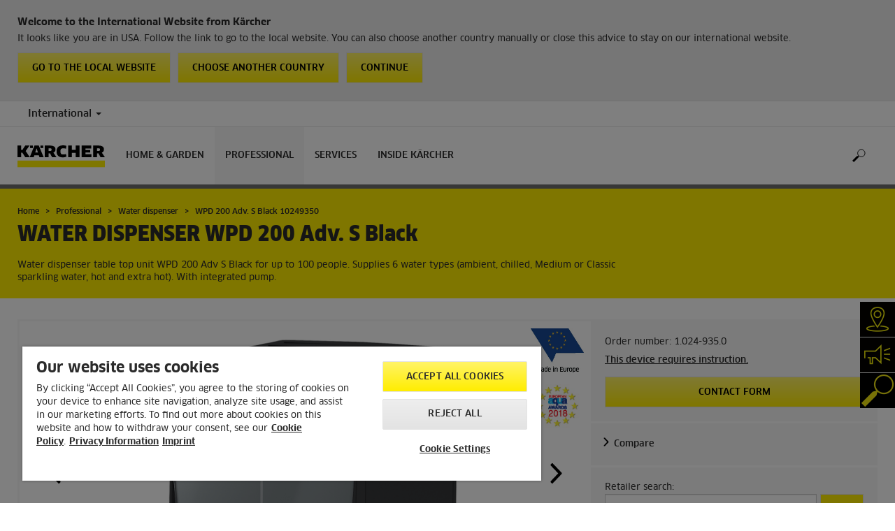

--- FILE ---
content_type: text/html; charset=UTF-8
request_url: https://www.kaercher.com/int/professional/water-dispenser/wpd-200-adv-s-black-10249350.html
body_size: 12341
content:
<!DOCTYPE html>
<html lang="en" prefix="og: https://ogp.me/ns#">
<head>
    <script type="text/javascript">
        window.isocode = 'en-INT';
        window.package = 'kaercher';
        window.cdn = 'https://s1.kaercher-media.com';
    </script>
    <meta charset="utf-8">
    <meta name="X-UA-Compatible" content="IE=edge">
    <meta name="viewport" content="width=device-width, initial-scale=1, maximum-scale=2.0">
    <meta name="theme-color" content="#ffffff">
    <link rel="icon" href="/favicon.ico">
            <link rel="preload" href="https://s1.kaercher-media.com/versions/_all/fonts/glyphicons-halflings-regular.woff2"
              as="font" type="font/woff2" crossorigin>
        <link rel="preload" href="https://s1.kaercher-media.com/versions/_all/fonts/ClanWebPro-News.woff" as="font"
              type="font/woff" crossorigin>
        <link rel="preload" href="https://s1.kaercher-media.com/versions/_all/fonts/ClanWebPro-Medium.woff" as="font"
              type="font/woff" crossorigin>
        <link rel="preload" href="https://s1.kaercher-media.com/versions/_all/fonts/ClanWebPro-Bold.woff" as="font"
              type="font/woff" crossorigin>
        <link rel="preload" href="https://s1.kaercher-media.com/versions/_all/fonts/ClanWebPro-NarrBlack.woff" as="font"
              type="font/woff" crossorigin>
    <link rel="stylesheet" type="text/css" href="https://s1.kaercher-media.com/versions/2025.6.0/static/vendor/bootstrap/css/bootstrap.min.css">
    <link rel="stylesheet" type="text/css" href="https://s1.kaercher-media.com/versions/2025.6.0/static/css/bundle_kaercher.css" media="screen">
    <script type="text/javascript">
        (function () {
            if (!Object.values || !Array.prototype.filter || !Array.prototype.find || !Array.prototype.findIndex || !Array.prototype.every || !Date.now || !Event.prototype.preventDefault || !Event.prototype.stopPropagation || !Element.prototype.addEventListener || !Object.keys || !Number.isNaN || !String.prototype.repeat || !('classList' in Element.prototype) || !window.atob || !window.btoa) {
                var tag = document.createElement('script');
                tag.src = (window.cdn ? window.cdn : '') + '/versions/2025.6.0/static/js/libs/kjs_polyfills.min.js';
                (document.head || document.getElementsByTagName('head')[0]).appendChild(tag);
            }
        })();
    </script>
    <script src="https://s1.kaercher-media.com/versions/2025.6.0/static/js/bundle.js" type="text/javascript"></script>
    <script type="text/javascript">
        kjsUtil('cms/setup').run((window.cdn ? window.cdn : '') + '/versions/2025.6.0/static/');
    </script>
        <link rel="apple-touch-icon" href="/apple-touch-icon.png">
    <link rel="apple-touch-icon" sizes="57x57" href="/apple-touch-icon-57x57.png">
    <link rel="apple-touch-icon" sizes="72x72" href="/apple-touch-icon-72x72.png">
    <link rel="apple-touch-icon" sizes="76x76" href="/apple-touch-icon-76x76.png">
    <link rel="apple-touch-icon" sizes="114x114" href="/apple-touch-icon-114x114.png">
    <link rel="apple-touch-icon" sizes="120x120" href="/apple-touch-icon-120x120.png">
    <link rel="apple-touch-icon" sizes="144x144" href="/apple-touch-icon-144x144.png">
    <link rel="apple-touch-icon" sizes="152x152" href="/apple-touch-icon-152x152.png">
            <meta property="og:title" content="Kärcher Water dispenser WPD 200 Adv. S Black" />
                <meta property="og:description" content="Water dispenser table top unit WPD 200 Adv S Black for up to 100 people. Supplies 6 water types (ambient, chilled, Medium or Classic sparkling water, hot and extra hot). With integrated pump." />
                <meta property="og:url" content="https://www.kaercher.com/int/professional/water-dispenser/wpd-200-adv-s-black-10249350.html" />
                <meta property="og:image" content="https://s1.kaercher-media.com/mam/10249350/mainproduct/153747/d0.jpg" />
                <meta name="facebook-domain-verification" content="n9znhpbv3b8ic84sqgveha8lvaelfh" />
                <meta name="ahrefs-site-verification" content="f88b2915b706fda0da2c35ebd566f4204211321394bd03ba09c203674f3a91e5" />
                <meta name="p:domain_verify" content="c50a4127d7a1d67137164d2b33f4f676" />
                <title>WPD 200 Adv. S Black | Kärcher International</title>
                <link rel="canonical" href="https://www.kaercher.com/int/professional/water-dispenser/wpd-200-adv-s-black-10249350.html" />
                <meta name="language" content="en" />
                <meta name="copyright" content="Alfred Kärcher GmbH & Co. KG" />
                <meta name="description" content="Water dispenser table top unit WPD 200 Adv S Black for up to 100 people. Supplies 6 water types (ambient, chilled, Medium or Classic sparkling water, hot and extra hot). With integrated pump." />
                <meta name="robots" content="index,follow" />
    <script type="text/javascript">kjsConf('libs.cms.bazaarvoice.scriptUrl', 'https://apps.bazaarvoice.com/deployments/kaercher/internationalwebsite/production/en_EU/bv.js');</script><script type="text/javascript" src="//assets.adobedtm.com/a13643f4feff/ea19455449cb/launch-3aba6c873b83.min.js"></script><script type="text/javascript">
    kjsConf('lib.analytics.pageType', 'Product');
    kjsConf('lib.analytics.currency', '');
    kjsUtil('cms/analytics').track('pageDisplayed', {"page":{"id":"648602","name":"INT:79||648602:WPD 200 Adv. S Black 10249350","alias":"pro10513738","type":"Product"},"breadcrumbs":"International (Live)||Professional||Water dispenser||WPD 200 Adv. S Black 10249350","channel":"Professional","issueDate":"1970-01-01T00:00:00+00:00","lastUpdateDate":"2026-01-16T08:24:47+00:00","language":"en-INT"});
</script></head>
<body>
    <div id="skip-links">
        <a tabindex="0" href="#main">
            Skip to content
        </a>
        <a tabindex="0" href="#main-nav">
            Skip to navigation
        </a>
    </div>
    <div data-kjs-app="countries/detection" class="fg-countries-detection">
    <script type="text/x-handlebars" data-kjs-template="main">
            <div class="container">
                <div class="row">
                    <div class="col-xs-12">
                        <h4>
                            Welcome to the International Website from K&auml;rcher
                        </h4>
                        {{#if export}}
                            It looks like you are in {{name}}. Follow the link to go to the dealer search. You can also
                    choose another country manually or close this advice to stay on our international website.
                        {{else}}
                            It looks like you are in {{name}}. Follow the link to go to the local website. You can also
                    choose another country manually or close this advice to stay on our international website.
                        {{/if}}
                        <div class="clearfix">
                            <a href="{{url}}" class="pull-left btn btn-yellow">
                                {{#if export}}
                                    Go to the dealer search
                                {{else}}
                                    Go to the local website
                                {{/if}}
                            </a>
                            <button class="pull-left btn btn-yellow hidden-xs hidden-sm" data-kjs-click="openCountrySwitcher">
                                Choose another country
                            </button>
                            <button class="pull-left btn btn-yellow" data-kjs-click="close">
                                Continue
                            </button>
                        </div>
                    </div>
                </div>
            </div>
    </script>
    <div data-kjs-view="main"></div>
</div>
<script type="application/ld+json">
    {"@context":"http:\/\/schema.org","@type":"WebSite","name":"K\u00e4rcher","url":"https:\/\/www.kaercher.com\/int\/","potentialAction":{"@type":"SearchAction","target":"https:\/\/www.kaercher.com\/int\/search-result.html?query={search_term_string}","query-input":"required name=search_term_string"}}
</script>
<script type="text/javascript">
    kjsUtil('translation').set({"search":{"showAll":"Show all search results","productSuggestions":"Product suggestions","categoriesHG":"Categories (Home &amp; Garden)","categoriesPro":"Categories (Professional)","searchSuggestions":"Search suggestions","informationAndKnowledge":"Information &amp; knowledge","noResult":{"headline":"We did not find a suitable result for the search term {{:query}}.","hint":"<p>Please check your input for spelling mistakes or try a different search term.<\/p>"}},"product":{"addedValue":"+ free product"}});
</script>
<header class="fg-navigation" >
    <div class="visible-print container">
        <img
            src="https://s1.kaercher-media.com/versions/2025.6.0/static/img/kaercher_logo.svg"
            alt="Kärcher Logo">
    </div>
    <div class="navbar visible-sm visible-xs" id="nav-mobile" data-kjs-app="navigation/mobile">
        <input type="hidden" data-kjs-setting="rootline" value="[388581]">
        <input type="hidden" data-kjs-setting="isBrand" data-kjs-datatype="bool" value="0">
        <script type="application/json" data-kjs-setting="languageSwitcher">
        </script>
        <div class="fc-menu row fc-pro">
    <div class="col-xs-4 col-md-7">
        <div class="fc-logo">
            <a href="/int/"><img class="img-responsive"
              src="https://s1.kaercher-media.com/versions/2025.6.0/static/img/kaercher_logo.svg"
              alt="Kärcher Logo">
            </a>
        </div>
    </div>
    <div class="fc-mobilenav-controls col-xs-offset-1 col-xs-7 col-md-5">
        <div class="col-xs-2 pull-right ml-1">
            <div class="fc-mobilenav-toggle">
                <a href="javascript:void(0);" data-kjs-click="toggleBeforeRendered" class="action--open hc-nav-trigger">
                    <span class="icon-bar icon-bar-top"></span>
                    <span class="icon-bar icon-bar-middle"></span>
                    <span class="icon-bar icon-bar-bottom"></span>
                </a>
            </div>
        </div>
                                            <div class="col-xs-2 pull-right">
                <div class="fc-search">
    <a href="javascript:void(0);" class="pull-right" data-kjs-click="toggleSearch">
    </a>
    <form method="get" class="fc-form-search" action="/int/search-result.html">
        <div class="form-group fg-search-input" data-kjs-app="search/input">
            <input type="hidden" data-kjs-setting="parentNamespace" data-kjs-value="navigation/mobile">
            <span class="fc-close" data-kjs-click="navigation/mobile|toggleSearch"></span>
            <input type="text" class="form-control"
                   data-kjs-field="query"
                   aria-label="Enter search term"
                   placeholder="Search"
                   data-kjs-focus="focus"
                   data-kjs-change="changed"
                   autocomplete="off"
                   name="query" />
            <input type="submit" class="fc-submit" value="" aria-label="Execute search"/>
        </div>
    </form>
</div>            </div>
            </div>
</div>
<div class="hidden">
    <div id="mobile-main-menu" class="menu" data-kjs-view="mobile"></div>
</div>
            </div>
    <nav role="navigation" class="navbar visible-md visible-lg" id="nav-desktop" data-kjs-app="navigation/desktop">
        <input type="hidden" data-kjs-setting="rootline" value="[388581]">
        <div id="top-bar">
    <div class="container dropdown">
        <section id="language" class="navbar-left">
            <ul>
<li class="pull-left fc-country-switcher" data-kjs-app="countries/switcher">
    <input type="hidden" data-kjs-setting="parentNamespace" data-kjs-value="navigation/desktop">
    <a data-kjs-click="showList" href="javascript:void(0);"
       aria-haspopup="true" aria-expanded="false"
       aria-label="Country selection. Your current country: International"
       class="dropdown-toggle dropdown-toggle-mobile">
        International
        <span class="caret"></span>
    </a>
    <div class="dropdown-menu" data-kjs-view="list"></div>
</li>                
            </ul>
        </section>
    </div>
</div>        <div id="main-nav" class="fc-pro">
    <div class="container dropdown">
        <div class="fc-table-wrap">
            <ul>
                <li class="fc-logo"><a href="/int/"
                                       aria-label="Back to the home page"><img
                                src="https://s1.kaercher-media.com/versions/2025.6.0/static/img/kaercher_logo.svg"
                                alt="Kärcher Logo"></a></li>
                <li class="fc-navigation-items" data-kjs-view="desktop">
                    <ul>
                                                    <li>
                                                                    <a href="/int/home-garden.html"
                                       data-kjs-click="toggleBeforeRendered(i:128046)"
                                       aria-haspopup="true" aria-expanded="false"
                                       aria-controls="main-nav_item1" class="fc-main-nav-item ">Home &amp; Garden</a>
                                    <div class="dropdown-menu" style="display:none;">
                                        <div class="dropdown-content" id="main-nav_item1">
                                                                                                                                                                                                                    <a href="/int/home-garden/know-how.html" >
        Kärcher Know How
            </a>
                                                                                                                                                                                                                            When Hygiene Matters Most
                                                                                                                                                                                                                    <ul>
    <li>
        <a href="/int/support.html" >Kärcher Services</a>
    </li>
    <li>
        <ul>
                            <li>
                    <a href="/int/support/dealer-search.html" >Dealer Search</a>
                </li>
                            <li>
                    <a href="/int/support/service/faqs.html" ><span class="fix-spelling">FAQs</span></a>
                </li>
                            <li>
                    <a href="/int/support/service/downloads/safety-data-sheets.html" >Safety data sheets</a>
                </li>
                    </ul>
    </li>
</ul>                                                                                                                                                                                                                            <a href="/int/home-garden-app.html" >
        Home &amp; Garden App
            </a>
                                                                                                                                                                                                                                                <ul>
                                                                                                            <li>
                                                            <a href="/int/home-garden/pressure-washers.html" >Pressure washers</a>
                                                        </li>
                                                                                                            <li>
                                                            <a href="/int/home-garden/wet-and-dry-vacuum-cleaners.html" >Wet and dry vacuum cleaners</a>
                                                        </li>
                                                                                                            <li>
                                                            <a href="/int/home-garden/patio-cleaner.html" >Patio Cleaner</a>
                                                        </li>
                                                                                                            <li>
                                                            <a href="/int/home-garden/mobile-cleaning.html" >Mobile cleaning</a>
                                                        </li>
                                                                                                            <li>
                                                            <a href="/int/home-garden/pressure-washers-with-combustion-engine.html" >Pressure washers with combustion engine</a>
                                                        </li>
                                                                                                            <li>
                                                            <a href="/int/home-garden/pumps.html" >Pumps</a>
                                                        </li>
                                                                                                            <li>
                                                            <a href="/int/home-garden/watering-systems.html" >Watering systems</a>
                                                        </li>
                                                                                                            <li>
                                                            <a href="/int/home-garden/push-sweepers.html" >Push Sweepers</a>
                                                        </li>
                                                                                                            <li>
                                                            <a href="/int/home-garden/vacuum-cleaners.html" >Vacuum cleaners</a>
                                                        </li>
                                                                                                            <li>
                                                            <a href="/int/home-garden/ash-and-dry-vacuum-cleaners.html" >Ash and dry vacuum cleaners</a>
                                                        </li>
                                                                                                            <li>
                                                            <a href="/int/home-garden/spray-extraction-cleaners.html" >Spray extraction cleaners</a>
                                                        </li>
                                                                                                            <li>
                                                            <a href="/int/home-garden/robot-vacuums-and-mops.html" >Robot vacuums and mops</a>
                                                        </li>
                                                                                                            <li>
                                                            <a href="/int/home-garden/window-cleaning-robot.html" >Window cleaning robot</a>
                                                        </li>
                                                                                                            <li>
                                                            <a href="/int/home-garden/cordless-electric-brooms.html" >Cordless electric brooms</a>
                                                        </li>
                                                                                                            <li>
                                                            <a href="/int/home-garden/steam-cleaners.html" >Steam cleaners</a>
                                                        </li>
                                                                                                            <li>
                                                            <a href="/int/home-garden/steam-vacuum-cleaner.html" >Steam vacuum cleaner</a>
                                                        </li>
                                                                                                            <li>
                                                            <a href="/int/home-garden/cordless-window-vacs.html" >Cordless window vacs</a>
                                                        </li>
                                                                                                            <li>
                                                            <a href="/int/home-garden/floor-cleaner.html" >Floor Cleaner</a>
                                                        </li>
                                                                                                            <li>
                                                            <a href="/int/home-garden/vacuum-mop.html" >Vacuum mop</a>
                                                        </li>
                                                                                                            <li>
                                                            <a href="/int/home-garden/electric-wiping-mop.html" >Electric wiping mop</a>
                                                        </li>
                                                                                                            <li>
                                                            <a href="/int/home-garden/garden-tools.html" >Garden Tools</a>
                                                        </li>
                                                                                                            <li>
                                                            <a href="/int/home-garden/robotic-lawn-mowers.html" >Robotic lawn mowers</a>
                                                        </li>
                                                                                                            <li>
                                                            <a href="/int/home-garden/electric-ice-scraper.html" >Electric Ice Scraper</a>
                                                        </li>
                                                                                                            <li>
                                                            <a href="/int/home-garden/air-treatment.html" >Air treatment</a>
                                                        </li>
                                                                                                            <li>
                                                            <a href="/int/home-garden/water-filters.html" >Water filters</a>
                                                        </li>
                                                                                                            <li>
                                                            <a href="/int/accessory.html" >Accessories</a>
                                                        </li>
                                                                                                            <li>
                                                            <a href="/int/home-garden/cleaning-and-care-agents.html" >Detergents</a>
                                                        </li>
                                                                                                            <li>
                                                            <a href="/int/battery-power-hg.html" >Battery Power</a>
                                                        </li>
                                                                                                    </ul>
                                                                                                                                                                            </div>
                                    </div>
                                                            </li>
                                                    <li>
                                                                    <a href="/int/professional.html"
                                       data-kjs-click="toggleBeforeRendered(i:128047)"
                                       aria-haspopup="true" aria-expanded="false"
                                       aria-controls="main-nav_item2" class="fc-main-nav-item fc-active">Professional</a>
                                    <div class="dropdown-menu" style="display:none;">
                                        <div class="dropdown-content" id="main-nav_item2">
                                                                                                                                                                                                                    <a href="/int/professional/know-how.html" >
        Kärcher Know How
            </a>
                                                                                                                                                                                                                                <a href="/int/inside-kaercher/know-how-for-professionals/work-more-economically-with-battery-powered-vacuum-cleaners.html" >
        Work more economically with battery-powered vacuum cleaners
            </a>
                                                                                                                                                                                                                                <a href="/int/disinfectant-and-hygiene-solutions.html" >
        Disinfectant and hygiene solutions
            </a>
                                                                                                                                                                                                                                <a href="/int/product-finder-overview.html" >
        Product Finder
            </a>
                                                                                                                                                                                                                                                <ul>
                                                                                                            <li>
                                                            <a href="/int/professional/high-pressure-cleaners.html" >High-pressure cleaners</a>
                                                        </li>
                                                                                                            <li>
                                                            <a href="/int/professional/outdoor-power-equipment.html" >Outdoor Power Equipment</a>
                                                        </li>
                                                                                                            <li>
                                                            <a href="/int/professional/vacuums.html" >Vacuums</a>
                                                        </li>
                                                                                                            <li>
                                                            <a href="/int/professional/wet-and-dry-vacuum-cleaners.html" >Wet and dry vacuum cleaners</a>
                                                        </li>
                                                                                                            <li>
                                                            <a href="/int/professional/window-and-surface-vacuum-cleaner.html" >Window and surface vacuum cleaner</a>
                                                        </li>
                                                                                                            <li>
                                                            <a href="/int/professional/cleaning-robots.html" >Cleaning robots</a>
                                                        </li>
                                                                                                            <li>
                                                            <a href="/int/professional/floor-scrubbers-scrubber-driers.html" >Floor scrubbers / scrubber driers</a>
                                                        </li>
                                                                                                            <li>
                                                            <a href="/int/professional/carpet-cleaner.html" >Carpet cleaner</a>
                                                        </li>
                                                                                                            <li>
                                                            <a href="/int/professional/manual-cleaning-equipment.html" >Manual Cleaning Equipment</a>
                                                        </li>
                                                                                                            <li>
                                                            <a href="/int/professional/sweepers-and-vacuum-sweepers.html" >Sweepers and vacuum sweepers</a>
                                                        </li>
                                                                                                            <li>
                                                            <a href="/int/professional/industrial-vacuum-cleaners.html" >Industrial vacuum cleaners</a>
                                                        </li>
                                                                                                            <li>
                                                            <a href="/int/professional/municipal-equipment.html" >Municipal Equipment</a>
                                                        </li>
                                                                                                            <li>
                                                            <a href="/int/professional/vehicle-wash-systems.html" >Vehicle Wash Systems</a>
                                                        </li>
                                                                                                            <li>
                                                            <a href="/int/professional/water-reclamation.html" >Water reclamation</a>
                                                        </li>
                                                                                                            <li>
                                                            <a href="/int/professional/steam-cleaners-steam-vacuum-cleaners.html" >Steam cleaners &amp; steam vacuum cleaners</a>
                                                        </li>
                                                                                                            <li>
                                                            <a href="/int/professional/dry-ice-cleaning.html" >Dry ice cleaning</a>
                                                        </li>
                                                                                                            <li>
                                                            <a href="/int/professional/drinking-water-treatment.html" >Drinking water treatment</a>
                                                        </li>
                                                                                                            <li>
                                                            <a href="/int/professional/water-dispenser.html" >Water dispenser</a>
                                                        </li>
                                                                                                            <li>
                                                            <a href="/int/professional/work-protection.html" >Work protection</a>
                                                        </li>
                                                                                                            <li>
                                                            <a href="/int/professional/generators-and-waste-water-pump.html" >Generators and waste water pump</a>
                                                        </li>
                                                                                                            <li>
                                                            <a href="/int/professional/air-purifier.html" >Air Purifier</a>
                                                        </li>
                                                                                                            <li>
                                                            <a href="/int/professional/connected-cleaning.html" >Connected Cleaning</a>
                                                        </li>
                                                                                                            <li>
                                                            <a href="/int/accessory.html" >Accessories</a>
                                                        </li>
                                                                                                            <li>
                                                            <a href="/int/professional/cleaning-and-care-products.html" >Cleaning agents</a>
                                                        </li>
                                                                                                            <li>
                                                            <a href="/int/battery-power.html" >Battery Power+</a>
                                                        </li>
                                                                                                            <li>
                                                            <a href="/int/product-finder-overview.html" >Product Finder</a>
                                                        </li>
                                                                                                    </ul>
                                                                                                                                                                            </div>
                                    </div>
                                                            </li>
                                                    <li>
                                                                    <a href="/int/support.html"
                                       data-kjs-click="toggleBeforeRendered(i:128048)"
                                       aria-haspopup="true" aria-expanded="false"
                                       aria-controls="main-nav_item3" class="fc-main-nav-item ">Services</a>
                                    <div class="dropdown-menu" style="display:none;">
                                        <div class="dropdown-content" id="main-nav_item3">
                                                                                                                                                                                                        <ul>
    <li>
        <a href="/int/support/dealer-search.html" >Dealer and Service Search</a>
    </li>
    <li>
        <ul>
                    </ul>
    </li>
</ul>                                                                                                                                                                                                                <ul>
    <li>
        <a href="/int/welcome.html" >Register your product</a>
    </li>
    <li>
        <ul>
                    </ul>
    </li>
</ul>                                                                                                                                                                                                                <ul>
    <li>
        <a href="/int/support/service.html" >Service</a>
    </li>
    <li>
        <ul>
                            <li>
                    <a href="/int/support/service/spare-parts.html" >Spare parts</a>
                </li>
                            <li>
                    <a href="/int/support/service/rental-equipment-and-machinery-hire.html" >Rental</a>
                </li>
                            <li>
                    <a href="/int/kaercher-financial-solutions.html" >Kärcher Financial Solutions</a>
                </li>
                            <li>
                    <a href="/int/support/service/faqs.html" ><span class="fix-spelling">FAQs</span></a>
                </li>
                            <li>
                    <a href="/int/support/service/downloads.html" >Download</a>
                </li>
                            <li>
                    <a href="/int/support/service/downloads/operating-manuals.html" >Operating manuals</a>
                </li>
                            <li>
                    <a href="/int/support/service/downloads/safety-data-sheets.html" >Safety data sheets</a>
                </li>
                            <li>
                    <a href="/int/support/service/downloads/data-sheets-for-content-materials.html" >Data sheets for content materials</a>
                </li>
                            <li>
                    <a href="/int/support/service/contact.html" >Contact</a>
                </li>
                    </ul>
    </li>
</ul>                                                                                                                                                                                                                                                                                                                            </div>
                                    </div>
                                                            </li>
                                                    <li>
                                                                    <a href="/int/inside-kaercher.html"
                                       data-kjs-click="toggleBeforeRendered(i:128049)"
                                       aria-haspopup="true" aria-expanded="false"
                                       aria-controls="main-nav_item4" class="fc-main-nav-item ">Inside Kärcher</a>
                                    <div class="dropdown-menu" style="display:none;">
                                        <div class="dropdown-content" id="main-nav_item4">
                                                                                                                                                                                                        <ul>
    <li>
        <a href="/int/inside-kaercher/company.html" >Company</a>
    </li>
    <li>
        <ul>
                            <li>
                    <a href="/int/inside-kaercher/company/go-further-the-products-that-go-a-step-further.html" >Go!Further: The products that go a step further</a>
                </li>
                            <li>
                    <a href="/int/inside-kaercher/company/about-kaercher.html" >About Kärcher</a>
                </li>
                            <li>
                    <a href="/int/inside-kaercher/company/factory-tours.html" >Factory Tours</a>
                </li>
                            <li>
                    <a href="/int/inside-kaercher/company/supplier-area.html" >Supplier Area</a>
                </li>
                            <li>
                    <a href="/int/inside-kaercher/company/innovation.html" >Innovation</a>
                </li>
                            <li>
                    <a href="/int/inside-kaercher/company/sponsoring.html" >Sponsoring</a>
                </li>
                            <li>
                    <a href="/int/inside-kaercher/company/media-information.html" >Media information</a>
                </li>
                            <li>
                    <a href="/int/inside-kaercher/company/media-information/company.html" >Company</a>
                </li>
                            <li>
                    <a href="/int/inside-kaercher/company/media-information/home-garden.html" >Home &amp; Garden</a>
                </li>
                            <li>
                    <a href="/int/inside-kaercher/company/media-information/professional.html" >Professional</a>
                </li>
                            <li>
                    <a href="/int/inside-kaercher/company/media-information/press-contacts.html" >Press contact</a>
                </li>
                            <li>
                    <a href="/int/inside-kaercher/virtual-brand-space.html" >Virtual Brand Space</a>
                </li>
                            <li>
                    <a href="/int/inside-kaercher/company/compliance-and-integrity.html" >Compliance &amp; Integrity</a>
                </li>
                    </ul>
    </li>
</ul>                                                                                                                                                                                                                <ul>
    <li>
        <a href="/int/inside-kaercher/careers.html" >Careers</a>
    </li>
    <li>
        <ul>
                            <li>
                    <a href="https://careers.kaercher.com/?locale=en_US" target="_blank">WOW Jobs</a>
                </li>
                            <li>
                    <a href="/int/inside-kaercher/careers/culture-and-insights.html" >Culture and insights</a>
                </li>
                            <li>
                    <a href="/int/inside-kaercher/careers/why-kaercher.html" >Why Kärcher?</a>
                </li>
                    </ul>
    </li>
</ul>                                                                                                                                                                                                                <ul>
    <li>
        <a href="/int/inside-kaercher/sustainability.html" >Sustainability</a>
    </li>
    <li>
        <ul>
                            <li>
                    <a href="/int/inside-kaercher/sustainability.html" >Sustainability at Kärcher</a>
                </li>
                            <li>
                    <a href="/int/inside-kaercher/sustainability/sustainability-goals-2030.html" >Goals 2030</a>
                </li>
                            <li>
                    <a href="/int/inside-kaercher/sustainability/sustainability-in-numbers.html" >Facts and Figures</a>
                </li>
                            <li>
                    <a href="/int/inside-kaercher/sustainability/sustainable-from-the-outset.html" >History</a>
                </li>
                            <li>
                    <a href="/int/inside-kaercher/sustainability/culture-nature-and-society.html" >Culture, Nature &amp; Society</a>
                </li>
                            <li>
                    <a href="/int/inside-kaercher/company/sponsoring/cultural-sponsorship.html" >Cultural Sponsorship</a>
                </li>
                            <li>
                    <a href="/int/inside-kaercher/sustainability/supply-chain-and-products.html" >Supply Chain and Products</a>
                </li>
                            <li>
                    <a href="/int/inside-kaercher/sustainability/employees.html" >Employees</a>
                </li>
                    </ul>
    </li>
</ul>                                                                                                                                                                                                                <ul>
    <li>
        <a href="/int/inside-kaercher/kaercher-newsroom.html" >Kärcher Newsroom</a>
    </li>
    <li>
        <ul>
                    </ul>
    </li>
</ul>                                                                                                                                                                                                                                                                                                                            </div>
                                    </div>
                                                            </li>
                                            </ul>
                </li>
<li class="fc-nav-icon fc-user-dropdown fc-search-container fc-nav-icons-1 " role="search">
    <a href="javascript:void(0);" class="fc-icon-nav pl-0" data-kjs-click="toggleSearch"
       style="position: relative; display: inherit;" aria-haspopup="true" aria-expanded="false"  title="Search">
        <span class="fc-icon fc-icon-search"></span>
    </a>
    <form class="fc-form-search" method="get" action="/int/search-result.html">
        <div class="form-group fg-search-input" data-kjs-app="search/input">
            <input type="hidden" data-kjs-setting="parentNamespace" data-kjs-value="navigation/desktop">
                            <input type="hidden" data-kjs-setting="productcategoryInTitle" data-kjs-value="1" data-kjs-datatype="bool">
                        <input type="text" class="form-control"
                   data-kjs-field="query"
                   aria-label="Enter search term"
                   placeholder="Search"
                   data-kjs-change="changed"
                   autocomplete="off"
                   name="query" />
            <input type="submit" class="fc-submit" value="" aria-label="Execute search"/>
        </div>
    </form>
</li>                
                            </ul>
        </div>
    </div>
</div>    </nav>
</header><div id="main" role="main">
    <main>
<div class="fg-infopopup" data-kjs-app="infopopup">
    <input type="hidden" data-kjs-setting="pageId" value="648602"
           data-kjs-datatype="int">
    <div data-kjs-view="main"></div>
</div><script type="text/javascript">
    kjsUtil('cms/analytics').track('productDetailPageDisplayed', {"product":{"partnumber":"10249350","name":"WPD 200 Adv. S Black","ean":"4054278667249","upc":"","type":"Water dispenser","price":null,"oldPrice":null},"analytics":{"primaryCategory":"Water dispenser","subCategory1":"Products","subCategory2":"Professional","subCategory3":"Water dispenser","subCategory4":null,"subCategory5":null,"subCategory6":null,"subCategory7":null,"subCategory8":null,"productType":"Pro"}});
</script><script type="application/ld+json" id="structureddata_product_10249350">
   {"@context":"http://schema.org","@type":"Product","@id":"https://www.kaercher.com/int/professional/water-dispenser/wpd-200-adv-s-black-10249350.html","name":"WPD 200 Adv. S Black","brand":{"@type":"Brand","name":"Kärcher"},"description":"Water dispenser table top unit WPD 200 Adv S Black for up to 100 people. Supplies 6 water types (ambient, chilled, Medium or Classic sparkling water, hot and extra hot). With integrated pump.","sku":"1.024-935.0","mpn":"1.024-935.0","url":"https://www.kaercher.com/int/professional/water-dispenser/wpd-200-adv-s-black-10249350.html","image":["https://s1.kaercher-media.com/mam/10249350/mainproduct/153747/d0.jpg"]}
</script><script type="text/javascript">
    kjsUtil('translation').set({"product":{"addToCompare":"Compare","pastProduct":"Not part of our current product range)"},"dynamicproducts":{"kaercher":"K\u00e4rcher","asterisksSymbol":null,"asterisksSymbolRetailPrice":null,"addToCompare":"Compare","addToCart":"Add to basket","seeDetails":"View details","showMore":"More Products","pleaseSelect":"Please select...","addedValue":"+ free product","pastProduct":"Not part of our current product range)","empty":"No matches for your search could be found.","lowestPrice":{"info":"Lowest price in the last 30 days","recommendedRetailPrice":"recommended retail price: {{:productPrice}}"},"sort":{"compareProduct":"Compare products","compareProductLink":"\/int\/product-comparison.html","sortBy":"Sort by","name":{"asc":"Sort by name ascending","desc":"Sort by name descending"},"price":{"asc":"Sort by price ascending","desc":"Sort by price descending"}},"offer":{"product":"Product","products":"Products","offer":"Offer","priceFor":"for","priceFrom":"of","priceTo":"to","offers":"offers"},"filter":{"filter":"Filter","resetFilters":"Reset filter","category":"Category","price":"Price","online":"Available online","close":"Close","confirm":"Confirm"},"accessibility":{"oldPrice":"Old product price","currentPrice":"Current product price","saving":"Saving","filterByProductgroup":"Filter by productgroup"}},"wishlist":{"addToWishlist":"Add to wishlist","removeFromWishlist":"Remove from wishlist"}});
</script>
<div class="fg-products-details-page" data-kjs-app="products/details/page">
    <input type="hidden" data-kjs-setting="rating.enabled" value="0"
           data-kjs-datatype="bool">
    <input type="hidden" data-kjs-setting="rating.disableCreatingReviews" value=""
           data-kjs-datatype="bool">
    <script type="application/json" data-kjs-setting="product">
        {"partnumber":"10249350","name":"WPD 200 Adv. S Black"}
    </script>
            <section id="ribbon">
    <div class="container">
        <div class="row">
            <div class="col-sm-12 col-lg-9">
    <div class="hidden-print" id="breadcrumbs">
           <ul vocab="http://schema.org/" typeof="BreadcrumbList">
                    <li property="itemListElement" typeof="ListItem">
                <a href="/int/" title="Home" property="item"
                   typeof="WebPage" aria-hidden="true">
                    <span property="name">Home</span>
                </a>
                <meta property="position" content="1">
            </li>
                    <li property="itemListElement" typeof="ListItem">
                <a href="/int/professional.html" title="Professional" property="item"
                   typeof="WebPage" aria-hidden="true">
                    <span property="name">Professional</span>
                </a>
                <meta property="position" content="2">
            </li>
                    <li property="itemListElement" typeof="ListItem">
                <a href="/int/professional/water-dispenser.html" title="Water dispenser" property="item"
                   typeof="WebPage" aria-hidden="true">
                    <span property="name">Water dispenser</span>
                </a>
                <meta property="position" content="3">
            </li>
                    <li property="itemListElement" typeof="ListItem">
                <a href="/int/professional/water-dispenser/wpd-200-adv-s-black-10249350.html" title="WPD 200 Adv. S Black 10249350" property="item"
                   typeof="WebPage" aria-hidden="true">
                    <span property="name">WPD 200 Adv. S Black 10249350</span>
                </a>
                <meta property="position" content="4">
            </li>
            </ul>
    </div>
                <h1>
                    Water dispenser                                            <span class="fix-spelling">WPD 200 Adv. S Black</span>
                                    </h1>
                                    <p>Water dispenser table top unit WPD 200 Adv S Black for up to 100 people. Supplies 6 water types (ambient, chilled, Medium or Classic sparkling water, hot and extra hot). With integrated pump.</p>
                            </div>
        </div>
    </div>
</section>    
    <div class="fg-products-details-stage" data-kjs-app="products/details/stage">
    <input type="hidden" data-kjs-setting="partnumber" value="10249350">
    <input type="hidden" data-kjs-setting="contentId" value="1161008" data-kjs-datatype="int">
    <input type="hidden" data-kjs-setting="receiver" value="products/details/page">
    <input type="hidden" data-kjs-setting="options.rating" value="0"
           data-kjs-datatype="bool">
    <div data-kjs-view="main">
        <section class="container">
                        <div class="fc-loading"
                 style="margin-bottom: 20px; height:500px; background:url(/static/img/ajax_kaercher_v2_500_orig.gif) no-repeat center center; background-size:50px 50px; border: 3px solid #F8F8F8;"></div>
        </section>
    </div>
</div>
    <div data-kjs-app="anchor" class="fg-anchor">
    <div data-kjs-view="main">
        <div class="fg-placeholder"></div>
    </div>
</div>
    <section class="container">
                                    <div class="row" id="description"
     data-anchor="Description">
    <div class="col-sm-12">
        <p property="description">Featuring a patented thermal cleaning system, an integrated pump and effective energy-saving functions (energy-reduced mode and timer function), as well as a clear display, our WPD 200 Adv. S Black water dispenser boasts an impressive range of useful and convenient additional features as standard. The Advanced table top unit in black is suitable for up to 100 people and supplies ambient, chilled, sparkling water (medium and classic), hot and extra hot-water, at any time at the touch of a button. Residual water from the drip tray is conveniently disposed of in the drain. It is also possible to integrate a base and drain into a canister upon request. There is a choice of the Active-Pure or Hy-Protect filter from Kärcher.</p>
    </div>
</div>            
                            <div id="featurebenefits"
     data-anchor="Features and benefits">
    <h5 class="section-headline">Features and benefits</h5>
            <div class="row">
            <div class="col-sm-12">
                                    <div class="row fc-featurebenefits-row">
                        <div class="col-sm-5">
                            <h6>Multifunctional colour display with sensor buttons</h6>
                        </div>
                        <div class="col-sm-7 col-no-padding">
                                                            <ul>
                                                                            <li>Easy to operate: e.g. temperature selection, carbonation level, filter replacement display, individual image gallery.</li>
                                                                    </ul>
                                                    </div>
                    </div>
                                    <div class="row fc-featurebenefits-row">
                        <div class="col-sm-5">
                            <h6>Extra-high dispensing area</h6>
                        </div>
                        <div class="col-sm-7 col-no-padding">
                                                            <ul>
                                                                            <li>Dispenser area up to 30 cm high for filling taller containers with ease.</li>
                                                                    </ul>
                                                    </div>
                    </div>
                                    <div class="row fc-featurebenefits-row">
                        <div class="col-sm-5">
                            <h6>Option of two filters for extra clean water.</h6>
                        </div>
                        <div class="col-sm-7 col-no-padding">
                                                            <ul>
                                                                            <li>Hy-Protect filter eliminates viruses and bacteria, while valuable minerals are retained.</li>
                                                                            <li>Active-Pure filter: removes chlorine and heavy metals from the supply water.</li>
                                                                    </ul>
                                                    </div>
                    </div>
                                    <div class="row fc-featurebenefits-row">
                        <div class="col-sm-5">
                            <h6>Additional water types</h6>
                        </div>
                        <div class="col-sm-7 col-no-padding">
                                                            <ul>
                                                                            <li>Sparkling water (medium and classic), as well as hot and extra-hot water.</li>
                                                                    </ul>
                                                    </div>
                    </div>
                                    <div class="row fc-featurebenefits-row">
                        <div class="col-sm-5">
                            <h6>The volumes dispensed can be portioned</h6>
                        </div>
                        <div class="col-sm-7 col-no-padding">
                                                            <ul>
                                                                            <li>The quantity dispensed can be adapted to the size of the drinking vessel: 0.2 l for cups/glasses: 0.5 l or 1 l for bottles.</li>
                                                                    </ul>
                                                    </div>
                    </div>
                            </div>
        </div>
    </div>            
                            <div class="row" id="specifications"
     data-anchor="Specifications">
    <div class="col-sm-12">
        <h5 class="section-headline">Specifications</h5>
        <div class="row">
            <div class="col-sm-6">
                <h3>Technical data</h3>
                <table class="table">
                                                                        <tr>
                                <td>Voltage
                                    (Ph/V/<span class="fix-spelling">Hz</span>)                                </td>
                                <td>
                                                                            1 / 220 - 240 / 50
                                                                    </td>
                            </tr>
                                                                                                <tr>
                                <td>Input pressure
                                    (bar)                                </td>
                                <td>
                                                                            1,5 - 6
                                                                    </td>
                            </tr>
                                                                                                <tr>
                                <td>Water volume
                                    (l/h)                                </td>
                                <td>
                                                                            120
                                                                    </td>
                            </tr>
                                                                                                <tr>
                                <td>Cooling performance
                                    (l/h)                                </td>
                                <td>
                                                                            65
                                                                    </td>
                            </tr>
                                                                                                <tr>
                                <td>Rated input power
                                    (W)                                </td>
                                <td>
                                                                            max. 1900
                                                                    </td>
                            </tr>
                                                                                                <tr>
                                <td>Coolant
                                                                    </td>
                                <td>
                                                                            R290
                                                                    </td>
                            </tr>
                                                                                                <tr>
                                <td>Hot water
                                                                    </td>
                                <td>
                                                                            yes
                                                                    </td>
                            </tr>
                                                                                                <tr>
                                <td>Cold water
                                                                    </td>
                                <td>
                                                                            yes
                                                                    </td>
                            </tr>
                                                                                                <tr>
                                <td>Uncooled water
                                                                    </td>
                                <td>
                                                                            yes
                                                                    </td>
                            </tr>
                                                                                                <tr>
                                <td>Carbonated water
                                                                    </td>
                                <td>
                                                                            yes
                                                                    </td>
                            </tr>
                                                                                                <tr>
                                <td>Weight without accessories
                                    (kg)                                </td>
                                <td>
                                                                            26,4
                                                                    </td>
                            </tr>
                                                                                                <tr>
                                <td>Weight (with accessories)
                                    (kg)                                </td>
                                <td>
                                                                            26,7
                                                                    </td>
                            </tr>
                                                                                                <tr>
                                <td>Weight incl. packaging
                                    (kg)                                </td>
                                <td>
                                                                            29,8
                                                                    </td>
                            </tr>
                                                                                                <tr>
                                <td>Dimensions (L × W × H)
                                    (mm)                                </td>
                                <td>
                                                                            545 x 365 x 465
                                                                    </td>
                            </tr>
                                                            </table>
                            </div>
                            <div class="col-sm-6">
                                            <h3><p>Scope of supply</p></h3>
                        <ul>
                                                            <li>
                                    Drip tray with filling level indicator                                </li>
                                                    </ul>
                                            <h3 class="mt-4">Equipment</h3>
                        <ul>
                                                            <li>
                                    Automatic thermal disinfection                                </li>
                                                            <li>
                                    Automatic rinsing process                                </li>
                                                            <li>
                                    Water dispenser with contact protection                                </li>
                                                            <li>
                                    Portioning the water volume for glasses, bottles or jugs                                </li>
                                                            <li>
                                    Positioning aid for the drinking vessel                                </li>
                                                            <li>
                                    Drip tray draining: Without drain                                </li>
                                                            <li>
                                    Eco mode                                </li>
                                                            <li>
                                    Timer program                                </li>
                                                            <li>
                                    Version: Table version                                </li>
                                                            <li>
                                    Electronic package: Advanced                                </li>
                                                            <li>
                                    Hygienic cleaning: thermal                                </li>
                                                    </ul>
                                    </div>
                    </div>
    </div>
</div>            
                            <div class="row">
    <div class="col-sm-2 col-xs-4 col-xs-mb-20 image-fit">
        <img data-src="https://s1.kaercher-media.com/images/pim/picto_made_in_europe_284x284px_RGB_oth_1_EN_CI15.jpg" width="50"
             alt="Water dispenser WPD 200 Adv. S Black"
             class="tooltip-trigger" data-original-title="Made in Europe"
        >
    </div>
    <div class="col-sm-2 col-xs-4 col-xs-mb-20 image-fit">
        <img data-src="https://s1.kaercher-media.com/images/pim/WPD_DVGW_approval_W516_CMYK_CI15_EN.jpg" width="50"
             alt="Water dispenser WPD 200 Adv. S Black"
             class="tooltip-trigger" data-original-title=""
        >
    </div>
    <div class="col-sm-2 col-xs-4 col-xs-mb-20 image-fit">
        <img data-src="https://s1.kaercher-media.com/images/pim/WPD_100_Fresenius_Logo_EN_CI15_CMYK_284x284.jpg" width="50"
             alt="Water dispenser WPD 200 Adv. S Black"
             class="tooltip-trigger" data-original-title=""
        >
    </div>
    <div class="col-sm-2 col-xs-4 col-xs-mb-20 image-fit">
        <img data-src="https://s1.kaercher-media.com/images/pim/WPD_Footprint_Uni_Darmstadt_2b_CMYK_284x284.jpg" width="50"
             alt="Water dispenser WPD 200 Adv. S Black"
             class="tooltip-trigger" data-original-title=""
        >
    </div>
    </div>                    
                    <div data-kjs-app="products/details/downloads" class="fg-products-details-downloads">
    <input type="hidden" data-kjs-setting="partnumber" value="10249350">
    <input type="hidden" data-kjs-setting="additional" value="null">
    <script type="application/json" data-kjs-setting="translations">
        {"headline":{"short":"Documents","long":"Documents"},"label":{"download":"Download","readOnline":"Read online"}}
    </script>
    <div data-kjs-view="downloads"></div>
</div>        
                    <div class="row" id="application"
     data-anchor="Application areas">
    <div class="col-sm-12">
        <h5 class="section-headline">Application areas</h5>
        <ul>
                            <li>The right water dispenser for any installation location</li>
                            <li>Offices, shop floors, retail stores, car dealerships, schools, universities, town halls, hotels, restaurants, canteens, hospitals, doctor&#039;s surgeries</li>
                    </ul>
    </div>
</div>        
                    </section>
<section class="fg-background fc-grey-bg">
    <div class="container">
        <div class="row fg-products-list" data-kjs-app="products/dynamicproducts" id="accessory"
             data-anchor="Accessories">
            <div class="col-xs-12">
                <h5 class="section-headline">Accessories</h5>
                <input type="hidden" data-kjs-setting="uniqueId" value="accessory">
                <script type="application/json" data-kjs-setting="config">
            {"dataFixedSingle":true,"context":"detail","partnumber":"10249350","subtype":"accessory","groupByProductgroup":0,"size":4,"showSelect":true,"reducedView":true,"showSorting":true,"openFilters":true,"decimalSeparator":null,"thousandSeparator":null,"productcategoryInTitle":true}
                </script>
                <div data-kjs-view="selectContainer"></div>
                <div data-kjs-view="main">
                                        <div class="fc-loading"
                         style="margin-bottom: 20px; height:500px; background:url(/static/img/ajax_kaercher_v2_500_orig.gif) no-repeat center center; background-size:50px 50px; border: 3px solid #F8F8F8;"></div>
                </div>
            </div>
        </div>
    </div>
</section>
<section class="fg-background fc-grey-bg">
    <div class="container">
        <div class="row fg-products-list" data-kjs-app="products/dynamicproducts" id="detergent"
             data-anchor="Cleaning agents">
            <div class="col-xs-12">
                <h5 class="section-headline">Cleaning agents</h5>
                <input type="hidden" data-kjs-setting="uniqueId" value="detergent">
                <script type="application/json" data-kjs-setting="config">
            {"dataFixedSingle":true,"context":"detail","partnumber":"10249350","subtype":"detergent","groupByProductgroup":0,"size":4,"showSelect":true,"reducedView":true,"showSorting":true,"openFilters":true,"decimalSeparator":null,"thousandSeparator":null,"productcategoryInTitle":true}
                </script>
                <div data-kjs-view="selectContainer"></div>
                <div data-kjs-view="main">
                                        <div class="fc-loading"
                         style="margin-bottom: 20px; height:500px; background:url(/static/img/ajax_kaercher_v2_500_orig.gif) no-repeat center center; background-size:50px 50px; border: 3px solid #F8F8F8;"></div>
                </div>
            </div>
        </div>
    </div>
</section>
        <!-- reopen main container section -->
    <section class="container">
            </section>
</div>
<div class="fg-toolbar hidden" data-kjs-app="toolbar/main">
    <ul>
                        <li class="closed fc-item third fc-link trk-sn-element" data-trk-sn-name="Dealer Search|link"
                    data-kjs-app="toolbar/item">
                    <input type="hidden" data-kjs-setting="type" value="link"/>
                    <div data-kjs-hover="animate" data-kjs-click="toggle">
                                                        <a href="/int/support/dealer-search.html" >
                            <img class="item-inactive" src="https://s1.kaercher-media.com/media/image/selection/11956/d4/dealersearch-icon-inactive.png#webp" title="Dealersearch" alt="Dealersearch">
                            <img class="item-active" src="https://s1.kaercher-media.com/media/image/selection/11955/d4/dealersearch-icon-active.png#webp" title="Dealersearch" alt="Dealersearch">
                                        <p class="fc-itemlabel">Dealer Search</p>
                        </a>
                    </div>
                </li>
                                    <li class="closed fc-item third fc-link trk-sn-element" data-trk-sn-name="Contact|link"
                    data-kjs-app="toolbar/item">
                    <input type="hidden" data-kjs-setting="type" value="link"/>
                    <div data-kjs-hover="animate" data-kjs-click="toggle">
                                                        <a href="/int/support/service/contact.html" >
                            <img class="item-inactive" src="https://s1.kaercher-media.com/media/image/selection/11953/d4/contact-icon-inactive.png#webp" title="Contact" alt="Contact">
                            <img class="item-active" src="https://s1.kaercher-media.com/media/image/selection/58326/d4/icon-contact-grau.png#webp" title="Contact" alt="Contact">
                                        <p class="fc-itemlabel">Contact</p>
                        </a>
                    </div>
                </li>
                                    <li class="closed fc-item third fc-link trk-sn-element" data-trk-sn-name="Product Finder|link"
                    data-kjs-app="toolbar/item">
                    <input type="hidden" data-kjs-setting="type" value="link"/>
                    <div data-kjs-hover="animate" data-kjs-click="toggle">
                                                        <a href="/int/product-finder-overview.html" >
                            <img class="item-inactive" src="https://s1.kaercher-media.com/media/image/selection/177496/d4/lupe-product-finder-black.jpg#webp" title="lupe product finder black" alt="lupe product finder black">
                            <img class="item-active" src="https://s1.kaercher-media.com/media/image/selection/177495/d4/lupe-product-finder-grey.png#webp" title="lupe product finder grey" alt="lupe product finder grey">
                                        <p class="fc-itemlabel">Product Finder</p>
                        </a>
                    </div>
                </li>
                        </ul>
</div><footer class="hidden-print fg-navigation-footer" data-kjs-app="navigation/footer">
    <div class="fc-rows">
                    <div class="container">
                <div class="row">
                                            <div class="col-sm-3 fc-col">
                                                            <div class="fc-content fc-open">
                                                                            <h6>Legal information</h6>
                                        <div class="fc-body">
                                            <ul>
            <li>
            <a href="/int/inside-kaercher/company/legal/imprint.html" >
                Imprint
            </a>
        </li>
            <li>
            <a href="/int/inside-kaercher/company/legal/copyright.html" >
                Copyright
            </a>
        </li>
            <li>
            <a href="/int/inside-kaercher/company/legal/disclaimer.html" >
                Disclaimer
            </a>
        </li>
            <li>
            <a href="/int/inside-kaercher/company/legal/privacy-information.html" >
                Privacy Information
            </a>
        </li>
            <li>
            <a href="/int/inside-kaercher/company/legal/cookie-policy.html" >
                Cookie Policy
            </a>
        </li>
            <li>
            <a href="/int/inside-kaercher/company/media-information/conditions-of-use-press-section.html" >
                Conditions of use for the press section
            </a>
        </li>
            <li>
            <a href="/int/product-and-service-security-reporting.html" >
                Product and Service Security Reporting
            </a>
        </li>
    </ul>                                        </div>
                                                                    </div>
                                                    </div>
                                            <div class="col-sm-3 fc-col">
                                                            <div class="fc-content fc-collapsible">
                                                                            <h6 data-kjs-click="toggle">Contact</h6>
                                        <div class="fc-body">
                                            <p>Alfred K&auml;rcher SE &amp; Co. KG</p>
<p>Alfred-K&auml;rcher-Strasse 28-40<br />71364 Winnenden / Germany</p>
<p>P.O. Box 160<br />71349 Winnenden / Germany</p>
<p>Tel.&nbsp;<a href="tel:+497195140" class="inline-link inline-link">+49 (0) 7195 / 14-0</a></p>                                        </div>
                                                                    </div>
                                                    </div>
                                            <div class="col-sm-3 fc-col">
                                                            <div class="fc-content fc-collapsible">
                                                                            <h6 data-kjs-click="toggle">Social Media</h6>
                                        <div class="fc-body">
                                            <div class="clearfix fc-logos fc-logos-small">
    <ul>
                    <li>
                                    <a href="https://www.facebook.com/Kaercher.Global/" title="facebook" class="fc-logo-image" data-src="https://s1.kaercher-media.com/versions/2025.6.0/static/img/logos/facebook.png" target="_blank">
                    </a>
                            </li>
                    <li>
                                    <a href="https://www.facebook.com/Kaercher.Professional.Global/" title="facebook" class="fc-logo-image" data-src="https://s1.kaercher-media.com/versions/2025.6.0/static/img/logos/facebook.png" target="_blank">
                    </a>
                            </li>
                    <li>
                                    <a href="https://www.instagram.com/kaercherglobal/" title="instagram" class="fc-logo-image" data-src="https://s1.kaercher-media.com/versions/2025.6.0/static/img/logos/instagram.png" target="_blank">
                    </a>
                            </li>
                    <li>
                                    <a href="https://www.youtube.com/channel/UCxBgYP1V1qooulXS6wGFT6g" title="youtube" class="fc-logo-image" data-src="https://s1.kaercher-media.com/versions/2025.6.0/static/img/logos/youtube.png" target="_blank">
                    </a>
                            </li>
                    <li>
                                    <a href="https://www.linkedin.com/company/alfred-kaercher-se-&-co-kg/" title="linkedin" class="fc-logo-image" data-src="https://s1.kaercher-media.com/versions/2025.6.0/static/img/logos/linkedin.png" target="_blank">
                    </a>
                            </li>
                    <li>
                                    <a href="https://www.tiktok.com/@kaercher_global" title="TikTok Official" class="fc-logo-image" data-src="https://s1.kaercher-media.com/media/image/selection/167967/d0/tiktok-official.png#webp" target="_blank">
                    </a>
                            </li>
            </ul>
</div>
    <div class="clearfix fc-logos fc-logos-system">
        <ul>
            <li><img title="SSL Secured"
                     alt="SSL Secured"
                     data-src="https://s1.kaercher-media.com/versions/2025.6.0/static/img/SSL.png#webp"></li>
                    </ul>
    </div>
                                        </div>
                                                                    </div>
                                                    </div>
                                            <div class="col-sm-3 fc-col">
                                                    </div>
                                    </div>
            </div>
                        </div>
    <div data-kjs-app="products/footnote" id="products_footnote">
    <script type="application/json" data-kjs-setting="translations">
        {"asterisk":{"retailPrice":null,"recommendedRetailPrice":null},"message":{"retailPrice":"","recommendedRetailPrice":""}}
    </script>
    <div data-kjs-view="main"></div>
</div>
<script type="text/javascript">
    kjsLoad($('#products_footnote'));
</script>
    <div class="container">
        <div class="row">
            <div class="col-sm-12">
                <div class="fc-copyright">
                    &copy; 2026
                    Alfred K&auml;rcher SE &amp; Co. KG
                </div>
            </div>
        </div>
    </div>
</footer>
</main>
<script type="text/javascript">
    kjsUtil('cms/bootstrap').run();
</script><script type="text/javascript">
    if (typeof(_satellite) !== 'undefined') {
    _satellite.pageBottom();
}
</script><div class="fg-totop hidden-print" data-kjs-app="totop">
    <a href="#" data-kjs-click="toTop"
       aria-label="Jump to the top of the page">
        <span class="glyphicon glyphicon-upload"></span>
    </a>
</div>
<div class="cupo_splashscreen hidden" id="splash">
    <div class="cupo_splash_back"></div>
    <div class="cupo_splash_front layout-full">
        <img alt="Loading" src="https://s1.kaercher-media.com/versions/2025.6.0/static/img/ajax_kaercher_v2_500_orig.gif">
    </div>
</div>
</div>
<link rel="stylesheet" type="text/css" href="https://s1.kaercher-media.com/versions/2025.6.0/static/css/libs/cms/print.css" media="print">
</body>
</html>
<!-- page: 648602, version: 2025.6.0-30402, date: 2026-01-16 21:23:41 -->

--- FILE ---
content_type: text/css
request_url: https://s1.kaercher-media.com/versions/2025.6.0/static/css/bundle_kaercher.css
body_size: 18700
content:
.fc-grey-bg .fg-anchor{background-color:#f8f8f8!important}.fc-grey-bg .fg-anchor.is-sticky{background-color:#fff!important}.fc-grey-bg .fg-anchor.is-sticky .container{padding:0 15px}.fg-anchor{border-bottom:1px solid #eee;background-color:#fff;margin-bottom:20px;white-space:nowrap;transition:top .2s ease-out!important}.fg-anchor .fg-placeholder{height:39px}.fg-anchor .fc-items{margin-bottom:0}.fg-anchor a{text-transform:uppercase;display:inline-block;border-right:2px solid #fff;padding:13px 20px;height:13px;box-sizing:content-box;background-color:#f8f8f8!important}.fg-anchor a.active{color:#ffed00!important;background-color:#333!important}.fg-anchor .swiper-slide{width:auto}.fg-anchor .swiper-slide:last-child a{border-right:none!important}.fg-anchor .fc-next,.fg-anchor .fc-prev{position:absolute;width:25px;height:25px;background-image:url(https://s1.kaercher-media.com/versions/2025.6.0/static/img/sprites/carousel_arrows.png)!important;background-color:rgba(255,255,255,.8);background-size:50px 25px;top:7px;z-index:10}.fg-anchor .fc-next:after,.fg-anchor .fc-prev:after{content:""}.fg-anchor .fc-next.swiper-button-disabled,.fg-anchor .fc-prev.swiper-button-disabled{display:none}.fg-anchor .fc-prev{left:0;right:auto;background-position:0 0}.fg-anchor .fc-next{right:0;left:auto;background-position:-25px 0}.fg-cart-control-added{background:url(https://s1.kaercher-media.com/versions/2025.6.0/static/img/sprites/sprite.png) no-repeat -121px -157px;width:21px;height:22px;position:absolute;top:5px;right:5px}.fg-cart-control .btn .icon{float:none;display:inline-block}.fg-cart-success .fc-reference-image img{margin:0 auto}@media(min-width: 992px){.fg-cart-presentation .dropdown-menu{right:15px;left:unset!important;width:640px!important;margin-left:-320px}}.fg-cart-presentation .fc-head{font-weight:bold}.fg-cart-presentation .fc-items{padding:20px 25px 10px 25px;margin:0 0 10px 0;background-color:#fff}.fg-cart-presentation .fc-items .fc-head+.fc-item{border-top:none!important}.fg-cart-presentation .fc-items .fc-item{padding-top:20px;border-top:1px solid #e3e3e3}.fg-cart-presentation .fc-items .fc-item>.row{margin:0}.fg-cart-presentation .fc-items .fc-item .fc-delivery{font-size:12px}.fg-cart-presentation .fc-items .fc-item:last-child{margin-bottom:0}@media(min-width: 992px){.fg-cart-presentation .fc-items{overflow-y:auto;max-height:430px}}.fg-cart-presentation .fc-total{display:flex;font-weight:bold;font-size:14px;text-align:right;margin-top:10px}.fg-cart-presentation .fc-total .fc-total-label{flex:1;margin-right:10px}.fg-cart-presentation .fc-added-value{display:inline-block;max-width:100%;min-height:20px;position:relative;line-height:22px;padding:0 10px;background:#238c96;color:#fff;font-weight:bold;text-transform:uppercase;min-height:15px;line-height:15px;float:left}.fg-cart-presentation .fc-added-value>p{margin:0;display:inline-block;padding-top:2px;font-size:14px;max-width:100%;white-space:nowrap;overflow:hidden;text-overflow:ellipsis;max-height:17px}.fg-cart-presentation .fc-added-value:after{border-left:6px solid #238c96;content:"";position:absolute;border-bottom:12px solid rgba(0,0,0,0);border-top:12px solid rgba(0,0,0,0);margin-right:-20px;right:14px}.fg-cart-presentation .fc-added-value:before{border-left:6px solid #fff;content:"";position:absolute;border-bottom:12px solid rgba(0,0,0,0);border-top:12px solid rgba(0,0,0,0);left:0}.fg-cart-presentation .fc-added-value:after{border-bottom:10px solid rgba(0,0,0,0);border-top:10px solid rgba(0,0,0,0)}.fg-cart-presentation .fc-added-value:before{border-bottom:10px solid rgba(0,0,0,0);border-top:10px solid rgba(0,0,0,0)}.fg-cart-presentation .fc-added-value p{font-size:12px;padding-top:4px;color:#fff!important}.fg-cart-presentation .fc-quantity{position:absolute;top:-7px;right:51%;display:inline-block;padding:2px 5px;font-size:12px;line-height:1;white-space:nowrap;vertical-align:baseline;background-color:#ffed00;border-radius:10px}@media(max-width: 992px){.fg-cart-presentation .fc-quantity{top:15px;right:50%}}.fg-radiobutton-custom{padding-left:0!important}.fg-radiobutton-custom input[type=radio].fc-radiobutton-custom{display:none}.fg-radiobutton-custom input[type=radio].fc-radiobutton-custom+label:before{content:" ";background-repeat:no-repeat;height:20px;width:20px;display:inline-block;margin:-2px 8px 5px 0;vertical-align:middle}.fg-radiobutton-custom input[type=radio].fc-radiobutton-custom+label:before{float:left;background-image:url(https://s1.kaercher-media.com/versions/2025.6.0/static/img/input/radio_unchecked.png)}.fg-radiobutton-custom input[type=radio].fc-radiobutton-custom:checked+label:before{background-image:url(https://s1.kaercher-media.com/versions/2025.6.0/static/img/input/radio_checked_kaercher.png)}@media(max-width: 992px){.fg-radiobutton-group{margin-top:15px}.fg-radiobutton-group .fg-radiobutton-custom label{display:block;margin-left:32px}.fg-radiobutton-group .fg-radiobutton-custom label:before{margin-left:-32px!important}}.fg-cookiesdirective{position:fixed;bottom:0;width:100%;z-index:99999999;display:none;padding:25px 0;background-color:#ededed;line-height:22px}.fg-cookiesdirective .fc-close{background:url(https://s1.kaercher-media.com/versions/2025.6.0/static/img/sprites/icons.png) no-repeat -1px -81px;width:18px;height:17px;display:inline-block}.fg-cookiesdirective .row{margin:0}.fg-cookiesdirective .row .col-xs-12{padding:0}.fg-cookiesdirective .row p:last-child{margin:0}.fg-countries-detection{display:none;padding:25px 0;border-bottom:1px solid #e3e3e3;background-color:#ededed;z-index:10}.fg-countries-detection .row{margin:0}.fg-countries-detection .row .col-xs-12{padding:0}.fg-countries-detection .row p:last-child{margin:0}.fg-countries-detection .btn{margin:10px 10px 0 0}.fg-navigation #top-bar{border-bottom:1px solid #e3e3e3;height:37px;line-height:37px}.fg-navigation #top-bar .icon-worldmap{padding-left:0}.fg-navigation #top-bar #language>ul{padding:0}.fg-navigation #nav-desktop.fc-search-open .fc-main-nav-item.fc-active{background-color:#fff!important}.fg-navigation #main-nav{border-bottom:6px solid #ededed;background-color:#fff}.fg-navigation #main-nav.fc-hg{border-bottom-color:#ffed00!important}.fg-navigation #main-nav.fc-pro{border-bottom-color:#6e6e6e!important}.fg-navigation #main-nav .fc-form .form-control{width:220px}.fg-navigation #main-nav .dropdown-menu{margin-top:0}.fg-navigation #main-nav .container>div>ul>.fc-navigation-items>ul>li.fc-sublogo,.fg-navigation #main-nav .container>div>ul>li.fc-sublogo{padding:28px 20px 0 0;float:right}@media(max-width: 1260px){.fg-navigation #main-nav .container>div>ul>.fc-navigation-items>ul>li.fc-sublogo,.fg-navigation #main-nav .container>div>ul>li.fc-sublogo{padding:28px 0 0 0;margin-bottom:10px}}.fg-navigation #main-nav .container>div>ul>.fc-navigation-items>ul>li>a,.fg-navigation #main-nav .container>div>ul>li>a{text-transform:uppercase}.fg-navigation #main-nav .container>div>ul>.fc-navigation-items>ul>li .dropdown-content>.row,.fg-navigation #main-nav .container>div>ul>li .dropdown-content>.row{display:flex;flex-wrap:wrap;margin-left:0;margin-right:0}.fg-navigation #main-nav .fc-search-container.open{background-color:#fff!important}.fg-navigation #main-nav .fc-search-container.open .fc-icon-search{background-image:url(https://s1.kaercher-media.com/versions/2025.6.0/static/img/schliessen.svg);background-size:20px;background-position:center}.fg-navigation #main-nav .fc-icon{width:30px;height:31px;display:inline-block}.fg-navigation #main-nav .fc-icon-shop{background-image:url(https://s1.kaercher-media.com/versions/2025.6.0/static/img/picto_target_group_retail_oth_3_CI15_RGB.svg);background-repeat:no-repeat;background-size:contain;position:relative}.fg-navigation #main-nav .fc-icon-wishlist{background-image:url(https://s1.kaercher-media.com/versions/2025.6.0/static/img/wishlist/heart_empty.svg);background-repeat:no-repeat;background-size:contain;width:24px;height:24px;position:relative}.fg-navigation #main-nav .fc-icon-mykaercher{background-image:url(https://s1.kaercher-media.com/versions/2025.6.0/static/img/picto_my_kaercher_no_K_oth_3_RGB.svg);background-repeat:no-repeat;background-size:contain}.fg-navigation #main-nav .fc-icon-search{background-image:url(https://s1.kaercher-media.com/versions/2025.6.0/static/img/picto_loupe_oth_03_CI15_RGB.svg);background-repeat:no-repeat;background-size:contain;background-position-y:1px}.fg-navigation #main-nav .fc-form-search{position:absolute;z-index:100;width:0;height:100%;background-color:#fff;float:right;overflow:hidden;left:165px;top:0;-webkit-transition:width .3s;-moz-transition:width .3s;transition:width .3s}.fg-navigation #main-nav .fc-form-search .form-control{border:none;box-shadow:none;border-bottom:1px solid #000!important;padding:7px 0 7px 40px;font-size:14px;height:35px;margin:auto 0;position:absolute;top:0;bottom:0}.fg-navigation #main-nav .fc-form-search .form-control:focus{outline:none!important}.fg-navigation #main-nav .fc-form-search .fc-submit{position:absolute;top:27%;z-index:1000;width:35px;height:35px;background-image:url(https://s1.kaercher-media.com/versions/2025.6.0/static/img/picto_loupe_oth_03_CI15_RGB.svg);border:none;background-color:rgba(0,0,0,0)}@media(max-width: 1290px){.fg-navigation #main-nav .fc-form-search .fc-submit{top:28%}}.fg-navigation #main-nav>.container>.fc-table-wrap{display:table;width:100%}.fg-navigation #main-nav>.container>.fc-table-wrap>ul{display:table-row;padding:0}.fg-navigation #main-nav>.container>.fc-table-wrap>ul>li.fc-logo{width:140px}.fg-navigation #main-nav>.container>.fc-table-wrap>ul>li.fc-logo>a{width:100%;padding:3px 15px 0 0}.fg-navigation #main-nav>.container>.fc-table-wrap>ul>li.fc-logo>a img{height:auto;width:100%}.fg-navigation #main-nav>.container>.fc-table-wrap>ul .fc-navigation-items>ul{padding:0}.fg-navigation #main-nav>.container>.fc-table-wrap>ul>.fc-navigation-items>ul>li,.fg-navigation #main-nav>.container>.fc-table-wrap>ul>li{display:table-cell;vertical-align:middle}.fg-navigation #main-nav>.container>.fc-table-wrap>ul>.fc-navigation-items>ul>li.fc-navigation-items li,.fg-navigation #main-nav>.container>.fc-table-wrap>ul>li.fc-navigation-items li{vertical-align:top}.fg-navigation #main-nav>.container>.fc-table-wrap>ul>.fc-navigation-items>ul>li.fc-open,.fg-navigation #main-nav>.container>.fc-table-wrap>ul>.fc-navigation-items>ul>li.open,.fg-navigation #main-nav>.container>.fc-table-wrap>ul>li.fc-open,.fg-navigation #main-nav>.container>.fc-table-wrap>ul>li.open{background-color:#ededed}.fg-navigation #main-nav>.container>.fc-table-wrap>ul>.fc-navigation-items>ul>li.fc-sublogo,.fg-navigation #main-nav>.container>.fc-table-wrap>ul>li.fc-sublogo{padding:21px 20px 0 0;float:right}@media(max-width: 1260px){.fg-navigation #main-nav>.container>.fc-table-wrap>ul>.fc-navigation-items>ul>li.fc-sublogo,.fg-navigation #main-nav>.container>.fc-table-wrap>ul>li.fc-sublogo{padding:21px 0 0 0;margin-bottom:10px}}.fg-navigation #main-nav>.container>.fc-table-wrap>ul>.fc-navigation-items>ul>li>a,.fg-navigation #main-nav>.container>.fc-table-wrap>ul>li>a{text-transform:uppercase;display:block;padding:32px 15px;float:left}.fg-navigation #main-nav>.container>.fc-table-wrap>ul>.fc-navigation-items>ul>li>a.fc-icon-nav,.fg-navigation #main-nav>.container>.fc-table-wrap>ul>li>a.fc-icon-nav{width:100%;text-align:center;padding:25px 5px 20px 5px}.fg-navigation #main-nav>.container>.fc-table-wrap>ul>.fc-navigation-items>ul>li>a.fc-icon-nav.open,.fg-navigation #main-nav>.container>.fc-table-wrap>ul>li>a.fc-icon-nav.open{background-color:#ededed}.fg-navigation #main-nav.is-sticky .container>div>ul>li:first-child{transition:width .2s;width:125px}.fg-navigation #main-nav.is-sticky .container>div>ul>li>a.fc-icon-nav{transition:padding .2s;padding:15px 5px}.fg-navigation #main-nav.is-sticky .container>div>ul>.fc-navigation-items>ul>li a{transition:padding .2s;padding:25px 15px}.fg-navigation #main-nav.is-sticky .fc-form-search{left:150px}.fg-navigation #main-nav.is-sticky .fc-form-search input.form-control{height:30px!important}.fg-navigation #main-nav.is-sticky .fc-form-search input.submit{top:22%!important}.fg-navigation #main-nav .fc-tile a{font-size:13px!important}.fg-navigation #main-nav .accentuated{background-color:#fff;font-size:13px;display:block;margin:0 5px 5px 0;height:100%;padding:10px}.fg-navigation #main-nav .accentuated>ul>li:before{float:left!important;margin:0 8px 0 0!important;display:table-cell}.fg-navigation #main-nav .accentuated:first-child a{margin-bottom:10px}.fg-navigation #main-nav .accentuated>h6{margin:8px 0 8px 0;text-transform:uppercase}.fg-navigation #main-nav .accentuated>.headline{text-transform:uppercase;font-weight:bold;margin:8px 0 8px 0}.fg-navigation #main-nav .accentuated a{font-size:13px;display:table-cell}.fg-navigation #main-nav .accentuated>.row>div:first-child{padding-left:0}.fg-navigation #main-nav .accentuated>.row>div:first-child>.list-arrows>li{padding:0;margin:0 0 10px 0}.fg-navigation #main-nav .sidebar ul li{list-style-type:none;line-height:30px}.fg-navigation #main-nav li.primarylink{font-weight:500;margin-top:10px}.fg-navigation #main-nav li.primarylink .arrow-right:after{margin:-3px 0 0 10px;float:none;display:inline-block}.fg-navigation #main-nav li.secondarylink{margin-left:14px!important}.fg-navigation #main-nav li.secondarylink a{font-weight:normal!important}.fg-navigation .fc-user-dropdown{width:55px}.fg-navigation .fc-user-dropdown .dropdown-menu{right:15px;left:auto!important;width:320px;padding:30px 30px 20px 30px}.fg-navigation .fc-user-dropdown .dropdown-menu>.dropdown-close{display:inline-block;width:20px;height:20px;background:rgba(0,0,0,0) url(https://s1.kaercher-media.com/versions/2025.6.0/static/img/sprites/sprite.png) no-repeat -43px -139px;overflow:hidden;text-indent:-999px;vertical-align:middle;position:absolute;right:20px;top:20px;cursor:pointer}.fg-navigation .fc-user-dropdown .dropdown-menu .btn{text-transform:uppercase}.fg-navigation .fc-user-dropdown .dropdown-menu#mykaercher{width:320px;margin-left:-100px}.fg-navigation .fc-user-dropdown .dropdown-menu .dropdown-content{padding:0}.fg-navigation .fc-user-dropdown .dropdown-menu .dropdown-content hr{border-color:#e3e3e3}.fg-navigation .fc-user-dropdown>ul>li{float:left;padding:0 15px}.fg-navigation .fc-user-dropdown>ul>li:last-child{padding-right:0}.fg-navigation #product-basket-nav .dropdown-menu{right:15px;left:unset!important;width:610px;margin-left:-320px}.fg-navigation #language{height:37px}.fg-navigation #language>ul{height:100%}.fg-navigation #language .dropdown-menu{width:100%;margin:0 15px 15px 15px}.fg-navigation #language .continent-select .fg-radiobutton-custom{display:inline-block;margin-right:10px}.fg-navigation #language .continent-select .fg-radiobutton-custom .fc-radiobutton-custom+label:before{margin-top:5px;background-image:url(https://s1.kaercher-media.com/versions/2025.6.0/static/img/radio.png);background-position-y:-20px}.fg-navigation #language .continent-select .fg-radiobutton-custom .fc-radiobutton-custom:checked+label:before{background-position-y:0}.fg-navigation #language .countries{display:none;margin:0}.fg-navigation #language .fc-country-switcher{margin-right:20px}.fg-navigation #language .languages{float:left;white-space:nowrap}.fg-navigation #language .languages a{padding:11px 0 11px 3px!important;font-weight:normal}.fg-navigation #language .languages a:before{padding-right:3px;content:" | "}.fg-navigation #language .languages a:first-child:before{content:""}.fg-navigation #language .languages a.active{font-weight:500}.fg-navigation #language .languages .visible-md-inline{display:none}@media(max-width: 1260px){.fg-navigation #language .languages{text-transform:uppercase}.fg-navigation #language .languages .visible-md-inline{display:inline}.fg-navigation #language .languages .hidden-md-inline{display:none}}.fg-navigation #language .dropdown-menu .row:first-child{margin:30px 0}.fg-navigation #language .dropdown-menu a{font-size:12px;display:block;height:30px;line-height:30px;font-weight:normal}.fg-navigation #language .dropdown-menu a:hover{font-weight:500}.fg-navigation #language>ul>li,.fg-navigation>ul>li{list-style:none}.fg-navigation #language>ul .countriesSingleList,.fg-navigation>ul .countriesSingleList{padding:0}.fg-navigation .navbar{margin:0!important;border:0}.fg-navigation .navbar .dropdown-menu{-webkit-box-shadow:none;box-shadow:none;background-color:#ededed;border:0;border-radius:0;z-index:9999;border-bottom:5px solid #e3e3e3!important}.fg-navigation .navbar .dropdown-menu .dropdown-content{font-size:13px;width:100%}.fg-navigation .navbar .dropdown-toggle{font-size:14px}.fg-navigation .navbar .navbar-collapse{padding:0}.fg-navigation .navbar .navbar-collapse .caret{display:none;margin-left:6px}.fg-navigation .navbar .icon-worldmap{padding-left:30px}.fg-navigation .navbar .sublinks .glyphicon{display:none}.fg-navigation .navbar #searchIcon{font-size:18px;height:22px;width:22px;text-align:center;vertical-align:middle;line-height:20px}@media(min-width: 992px){.fg-navigation .navbar #language>ul>li:first-child>a{padding:11px 15px 11px}.fg-navigation .navbar #language li.open{background-color:#ededed}.fg-navigation .navbar li#mykaercher .dropdown-menu{width:320px}.fg-navigation .navbar .dropdown-menu{width:100%;border:0;border-radius:0;background-color:#ededed}.fg-navigation .navbar .dropdown-menu>.dropdown-close{display:inline-block;width:20px;height:20px;background:rgba(0,0,0,0) url(https://s1.kaercher-media.com/versions/2025.6.0/static/img/sprites/sprite.png) no-repeat -43px -139px;overflow:hidden;text-indent:-999px;vertical-align:middle;position:absolute;right:20px;top:20px;cursor:pointer}.fg-navigation .navbar .dropdown-menu>.dropdown-content{padding-top:20px;font-size:13px;display:inline-block}.fg-navigation .navbar>ul{margin:0;padding:0}.fg-navigation .navbar>ul>li{padding:0;margin:0;display:inline}.fg-navigation .navbar>ul .list-no-bullets{display:inline-block}.fg-navigation .navbar>ul .list-no-bullets .primarylink,.fg-navigation .navbar>ul .list-no-bullets .secondarylink{display:list-item;width:100%}}.fg-navigation .navbar i.standalone-multilang-flag{margin-top:9px;margin-right:11px;float:left}.fg-navigation .navbar ul.countriesSingleList{list-style:none}.fg-navigation .navbar ul.countriesSingleList li{float:left;margin-right:5px}.fg-navigation .navbar ul.countriesSingleList li a{display:block;float:left;font-weight:500}.fg-navigation .navbar ul.countriesSingleList li span{display:block;float:left;line-height:30px;margin-left:5px}.fg-navigation .navbar ul.countriesSingleList li:nth-last-child(1){margin-right:0}.fg-navigation .navbar ul.countriesSingleList:after{content:"";display:table;clear:both}.fg-navigation-footer{margin-top:40px;font-size:12px}.fg-navigation-footer .fc-rows{background-color:#ededed;padding:20px 0 45px 0;margin-bottom:20px}.fg-navigation-footer .row,.fg-navigation-footer p:last-child{margin-bottom:0}.fg-navigation-footer .fc-content{margin-bottom:20px}.fg-navigation-footer .fc-content:last-child{margin-bottom:0}.fg-navigation-footer .fc-content ul{padding:0;margin:0}.fg-navigation-footer .fc-content ul a{font-weight:normal}.fg-navigation-footer .fc-content ul li{list-style-type:none;margin:0;padding:0}.fg-navigation-footer .fc-content h6{font-size:12px;font-weight:500;text-transform:uppercase;margin-bottom:10px}.fg-navigation-footer .fc-logos img{max-width:100%;max-height:100%}.fg-navigation-footer .fc-logos li{max-width:100%;float:left;margin:0 5% 5% 0!important}.fg-navigation-footer .fc-logos-small li{margin-right:2%!important;position:relative;width:40px;padding-top:40px!important}.fg-navigation-footer .fc-logos-medium li{position:relative;text-align:center;background-color:#fff}.fg-navigation-footer .fc-logos-medium li{width:24.6%;padding-top:16.4%!important}.fg-navigation-footer .fc-logos-large li{position:relative;width:50%;padding-top:20.4%!important}.fg-navigation-footer .fc-logos-large .fc-logo-image,.fg-navigation-footer .fc-logos-medium .fc-logo-image,.fg-navigation-footer .fc-logos-small .fc-logo-image{position:absolute;top:0;left:0;bottom:0;right:0;background-size:contain;background-repeat:no-repeat}.fg-navigation-footer .fc-logos-medium .fc-logo-image,.fg-navigation-footer .fc-logos-small .fc-logo-image{background-position:center}.fg-navigation-footer .fc-logos-system{margin-top:20px}.fg-navigation-footer .fc-line{margin:20px 0 30px 0;height:1px;background-color:#c3c3c3}.fg-navigation-footer .fc-rating-container{position:relative;height:40px;font-size:40px;font-family:times new roman,sans-serif;color:#e3e3e3;display:inline-block;white-space:nowrap}.fg-navigation-footer .fc-rating-stars{position:relative;line-height:1em;height:1em;display:block;overflow:hidden}.fg-navigation-footer .fc-rating-number{position:relative;top:-0.5em;left:.5em}.fg-navigation-footer .fc-rating-stars-on{color:#ffed00;float:left;margin-top:-40px}@media(max-width: 767px){.fg-navigation-footer{padding:0}.fg-navigation-footer .fc-rows{padding-top:0}.fg-navigation-footer .fc-line{display:none}.fg-navigation-footer .fc-col{padding:0}.fg-navigation-footer .fc-content{padding:0 15px;border-top:1px solid #c3c3c3;margin-bottom:0}.fg-navigation-footer .fc-content h6{padding:10px 0;margin-bottom:0}.fg-navigation-footer .fc-content.fc-collapsible h6{cursor:pointer;position:relative}.fg-navigation-footer .fc-content.fc-collapsible h6:before{font-family:Arial,sans-serif;position:absolute;right:0;top:0;content:"+";font-size:30px;font-weight:normal}.fg-navigation-footer .fc-content:first-child{margin-top:0}.fg-navigation-footer .fc-content .fc-body{line-height:25px;display:none}.fg-navigation-footer .fc-content.fc-open .fc-body{display:block}.fg-navigation-footer .fc-content.fc-open.fc-collapsible h6:before{right:3px;top:-2px;content:"-"}}@media(max-width: 992px){.fg-navigation-open{overflow:visible;position:fixed;width:100%;min-height:100%}.fg-navigation{height:70px;background-color:#fff;border-bottom:3px solid #eee}.fg-navigation #nav-mobile{opacity:.99;z-index:1000;position:fixed;width:100%;background-color:#fff;-webkit-transition:-webkit-transform 400ms ease-out;transition:top 400ms ease-out}.fg-navigation #nav-mobile .fc-sublogo{width:100%;padding:0 15px;margin-bottom:10px}.fg-navigation #nav-mobile .fc-sublogo img{max-width:100%}}@media(max-width: 992px)and (min-width: 767px){.fg-navigation #nav-mobile .fc-sublogo{position:absolute;top:20px;text-align:center}.fg-navigation #nav-mobile .fc-sublogo img{width:300px}}@media(max-width: 992px){.fg-navigation #nav-mobile .dropdown-close{display:inline-block;width:20px;height:20px;background:rgba(0,0,0,0) url(https://s1.kaercher-media.com/versions/2025.6.0/static/img/sprites/sprite.png) no-repeat -43px -139px;overflow:hidden;text-indent:-999px;vertical-align:middle;position:absolute;right:20px;top:20px;cursor:pointer}}@media(max-width: 992px){.fg-navigation #nav-mobile .fc-cart,.fg-navigation #nav-mobile .fc-wishlist-dropdown{background-color:#ededed;padding:15px 20px;position:fixed;top:68px;bottom:0;overflow:scroll;box-sizing:border-box;width:100%;left:0;z-index:99999}.fg-navigation #nav-mobile .fc-cart .dropdown-content,.fg-navigation #nav-mobile .fc-wishlist-dropdown .dropdown-content{margin-top:20px}}@media(max-width: 992px){.fg-navigation #nav-mobile .fc-search{background-image:url(https://s1.kaercher-media.com/versions/2025.6.0/static/img/picto_loupe_oth_03_CI15_RGB.svg);background-size:35px!important}.fg-navigation #nav-mobile .fc-search a{width:100%;height:100%}}@media(max-width: 992px){.fg-navigation #nav-mobile .fc-form-search{padding:0;display:block!important;position:fixed;left:-110%;top:0;-webkit-transition:left .3s;transition:left .3s}.fg-navigation #nav-mobile .fc-form-search.open{width:100%;left:0;z-index:99}.fg-navigation #nav-mobile .fc-form-search .fg-search-input{border-bottom:1px solid #ededed;height:65px;margin-bottom:inherit}.fg-navigation #nav-mobile .fc-form-search .fg-search-input .form-control{background-image:none;height:70px;border:none;font-size:20px;padding-left:55px;padding-top:10px;box-shadow:none}.fg-navigation #nav-mobile .fc-form-search .fg-search-input .fc-close{background-image:url(https://s1.kaercher-media.com/versions/2025.6.0/static/img/icon_schliessen.png);background-position-y:center;background-size:70%;background-repeat:no-repeat;position:absolute;width:60px;height:100%;right:-8px;top:4px}.fg-navigation #nav-mobile .fc-form-search .fg-search-input .fc-submit{background-image:url(https://s1.kaercher-media.com/versions/2025.6.0/static/img/picto_loupe_oth_03_CI15_RGB.svg);position:relative;left:0;bottom:43px;top:-68px!important;width:60px;height:100%;background-position:center!important;border:none;background-color:rgba(0,0,0,0);background-repeat:no-repeat;background-size:35px!important}}@media(max-width: 992px){.fg-navigation #nav-mobile .fc-menu{border-bottom:6px solid #ededed;position:relative}.fg-navigation #nav-mobile .fc-menu.fc-hg{border-bottom-color:#ffed00!important}.fg-navigation #nav-mobile .fc-menu.fc-pro{border-bottom-color:#6e6e6e!important}.fg-navigation #nav-mobile .fc-menu .fc-logo{height:70px;padding:0 0 0 15px!important;min-width:110px;display:flex;align-items:center;display:-ms-flexbox;display:-webkit-flex;display:flex;-ms-flex-align:center;-webkit-align-items:center;-webkit-box-align:center}.fg-navigation #nav-mobile .fc-menu .fc-toggler{position:absolute;top:20px;right:15px}.fg-navigation #nav-mobile .fc-menu .fc-toggler>ul{padding:0;margin:0}.fg-navigation #nav-mobile .fc-menu .fc-toggler>ul>li{padding:0;display:inline;margin:0 15px 0 0}.fg-navigation #nav-mobile .fc-menu .fc-toggler>ul>li:first-child{margin-right:0}}@media(max-width: 992px){.fg-navigation #nav-mobile .icon-bar{background-color:#000;display:flex;width:30px;height:2px;-webkit-transition:all .6s ease;-moz-transition:all .5s ease;-o-transition:all .5s ease;transition:all .5s ease;margin-bottom:8px;margin-left:auto;opacity:1}.fg-navigation #nav-mobile .icon-bar:last-child{margin-top:0}.fg-navigation #nav-mobile .icon-bar.icon-bar-middle{transition-duration:.2s!important}}@media(max-width: 992px){.fg-navigation #nav-mobile .mobilenav-toggle{margin-top:2px;display:inline-block}}@media(max-width: 992px){.fg-navigation #nav-mobile .nav-shop-element{margin-top:2px!important}}@media(max-width: 992px){.fg-navigation #nav-mobile .fc-menu{margin-bottom:0}}@media(max-width: 992px){.fg-navigation #nav-mobile.fc-menu-open .fc-mobilenav-controls .fc-mobilenav-toggle .action--open{display:none!important}}@media(max-width: 992px){.fg-navigation #nav-mobile .fc-logo{padding:17px 15px;position:static!important}}@media(max-width: 992px){.fg-navigation #nav-mobile .fc-mobilenav-controls{float:right}.fg-navigation #nav-mobile .fc-mobilenav-controls>div{height:70px;padding:0;width:18%}.fg-navigation #nav-mobile .fc-mobilenav-controls>div>div{width:100%;height:100%;background-position:center;background-size:40px;background-repeat:no-repeat}.fg-navigation #nav-mobile .fc-mobilenav-controls .fc-mobilenav-mykaercher.open{background-color:#ededed}.fg-navigation #nav-mobile .fc-mobilenav-controls .fc-mobilenav-mykaercher.open>.dropdown-menu{max-height:500px!important;border-bottom:5px solid #e3e3e3!important}.fg-navigation #nav-mobile .fc-mobilenav-controls .fc-mobilenav-mykaercher>a{width:100%;height:100%;background-image:url(https://s1.kaercher-media.com/versions/2025.6.0/static/img/picto_my_kaercher_no_K_oth_3_RGB.svg);background-size:31px;background-repeat:no-repeat;background-position:center}.fg-navigation #nav-mobile .fc-mobilenav-controls .fc-mobilenav-mykaercher .dropdown-menu{position:fixed;display:block!important;top:68px;width:100%;left:0;z-index:99999;padding:0;background-color:#ededed;transition:max-height .5s ease-in-out;border-bottom:none!important;max-height:0!important;overflow:hidden}.fg-navigation #nav-mobile .fc-mobilenav-controls .fc-mobilenav-mykaercher .dropdown-menu>.dropdown-content{width:92%;margin:60px 4% 4% 4%}.fg-navigation #nav-mobile .fc-mobilenav-controls .fc-mobilenav-shop.open,.fg-navigation #nav-mobile .fc-mobilenav-controls .fc-mobilenav-wishlist.open{background-color:#ededed}.fg-navigation #nav-mobile .fc-mobilenav-controls .fc-mobilenav-shop.open>.dropdown-menu,.fg-navigation #nav-mobile .fc-mobilenav-controls .fc-mobilenav-wishlist.open>.dropdown-menu{max-height:100vh!important;border-bottom:5px solid #e3e3e3!important}.fg-navigation #nav-mobile .fc-mobilenav-controls .fc-mobilenav-shop>a,.fg-navigation #nav-mobile .fc-mobilenav-controls .fc-mobilenav-wishlist>a{width:100%;height:100%;background-size:30px;background-repeat:no-repeat;background-position:center;background-image:url(https://s1.kaercher-media.com/versions/2025.6.0/static/img/picto_target_group_retail_oth_3_CI15_RGB.svg)}.fg-navigation #nav-mobile .fc-mobilenav-controls .fc-mobilenav-shop .dropdown-menu,.fg-navigation #nav-mobile .fc-mobilenav-controls .fc-mobilenav-wishlist .dropdown-menu{display:block!important;transition:max-height .5s ease-in-out;max-height:0!important;border-bottom:none!important;padding:0}.fg-navigation #nav-mobile .fc-mobilenav-controls .fc-mobilenav-shop .dropdown-menu>.dropdown-content,.fg-navigation #nav-mobile .fc-mobilenav-controls .fc-mobilenav-wishlist .dropdown-menu>.dropdown-content{width:92%;margin:4%}.fg-navigation #nav-mobile .fc-mobilenav-controls .fc-mobilenav-wishlist>a{background-size:25px;background-image:url(https://s1.kaercher-media.com/versions/2025.6.0/static/img/wishlist/heart_empty.svg)}.fg-navigation #nav-mobile .fc-mobilenav-controls .fc-mobilenav-toggle{content:"\f0c9";padding-top:10px}.fg-navigation #nav-mobile .fc-mobilenav-controls .fc-mobilenav-toggle .action--open{position:static;color:#2b2b2b;font-size:20px;font-weight:bold;width:100%;height:100%;text-align:center;padding:13px 20px 0 0;display:block}}@media(max-width: 992px){.fg-navigation #language-mobile{margin-top:10px}}@media(max-width: 992px){.fg-navigation .navbar{margin:0!important;border:0}}@media(max-width: 992px){.fg-navigation .dropdown-menu{background-color:#ededed;border:0;border-radius:0;-webkit-box-shadow:none;box-shadow:none;border-bottom:5px solid #e3e3e3!important}.fg-navigation .dropdown-menu .dropdown-content{font-size:13px;width:100%}}@media(max-width: 992px){.fg-navigation .dropdown-toggle{font-size:14px}}@media(max-width: 992px){.fg-navigation .navbar-collapse{padding:0}.fg-navigation .navbar-collapse .caret{display:none;margin-left:6px}}@media(max-width: 992px){.fg-navigation .icon-worldmap{padding-left:30px}}@media(max-width: 992px){.fg-navigation i.standalone-multilang-flag{margin-top:9px;margin-right:11px;float:left}}@media(max-width: 992px){.fg-hc-menu{z-index:9999999!important}.fg-hc-menu.fc-is-brand .fc-language-list{bottom:0!important}.fg-hc-menu:after{content:none!important}.fg-hc-menu .nav-container{width:100%!important;top:73px;bottom:0;height:unset!important;max-height:unset!important}.fg-hc-menu .nav-container>.nav-wrapper>.nav-content>ul>li.nav-parent:not(.fc-country-select) .nav-wrapper .nav-content>ul>li:first-child .nav-item-link{padding-left:0!important}.fg-hc-menu .nav-container>.nav-wrapper>.nav-content>ul>li.nav-parent:not(.fc-country-select) .nav-wrapper .nav-content>ul>li .nav-item-link{padding-left:15px!important}.fg-hc-menu .nav-container .nav-item-link{border-bottom:none!important}.fg-hc-menu .nav-container .nav-wrapper .nav-content .fg-hc-menu-close{margin-bottom:0}.fg-hc-menu .nav-container .nav-wrapper .nav-content .fg-hc-menu-close img{height:28px}.fg-hc-menu .nav-container .nav-wrapper .nav-content>h2{position:fixed;width:100%;background-color:#fff;z-index:10000;left:0;border-bottom:1px solid #e3e3e3;padding:24px 17px}.fg-hc-menu .nav-container .nav-wrapper .nav-content h2{margin:0}.fg-hc-menu .nav-container .nav-wrapper .nav-content .nav-item{font-size:20px;font-weight:bold;padding:14px 17px 10px 17px}.fg-hc-menu .nav-container .nav-wrapper .nav-content .nav-item .nav-item-wrapper .nav-item-link{font-size:18px!important;font-weight:bold;border-bottom:none!important;padding:0}.fg-hc-menu .nav-container .nav-wrapper .nav-content .nav-item .nav-item-wrapper .nav-item-link .nav-item-wrapper .nav-item-link{font-size:18px!important;font-weight:bold;border-bottom:none!important;padding:0}.fg-hc-menu .nav-container .nav-back a.nav-back-button{background-color:#e3e3e3;padding:12px 17px}.fg-hc-menu .nav-container .nav-back a.nav-back-button:before{border-style:solid;border-width:.15em .15em 0 0;content:"";display:inline-block;position:relative;vertical-align:top;transform:rotate(135deg);margin-right:7px;width:11px;height:11px;border-top:none;border-left:none;border-bottom:2px solid #2b2b2b;border-right:2px solid #2b2b2b;left:0;top:4px}.fg-hc-menu .nav-container .nav-back a.nav-back-button:active,.fg-hc-menu .nav-container .nav-back a.nav-back-button:visited{background-color:#e3e3e3}.fg-hc-menu .nav-container .nav-close a{height:51px;background-color:#e3e3e3}.fg-hc-menu .nav-container .nav-close a span:after,.fg-hc-menu .nav-container .nav-close a span:before{all:unset!important}.fg-hc-menu .nav-container .nav-close a span{background-image:url(https://s1.kaercher-media.com/versions/2025.6.0/static/img/schliessen.svg);background-position-y:center;background-size:28px;background-repeat:no-repeat}.fg-hc-menu .nav-container .nav-next{border-left:none!important}.fg-hc-menu .nav-container .nav-next:before{left:45%;top:52%;width:11px;height:11px;border-top:none;border-left:none;border-bottom:2px solid #2b2b2b;border-right:2px solid #2b2b2b}.fg-hc-menu .nav-container .fc-country-select{bottom:0!important;position:fixed!important;overflow:hidden}}@media(max-width: 992px)and (max-width: 767px)and (orientation: landscape){.fg-hc-menu .nav-container .fc-country-select{bottom:unset!important;border-top:none!important}}@media(max-width: 992px){.fg-hc-menu .nav-container .fc-country-select>div>a{border:none!important}}@media(max-width: 992px)and (max-width: 767px)and (orientation: landscape){.fg-hc-menu .nav-container .fc-country-select>div>a{bottom:unset!important;position:relative!important}}@media(max-width: 992px){.fg-hc-menu .nav-container .fc-country-select>div>a.nav-item>p{margin-bottom:0!important}}@media(max-width: 992px){.fg-hc-menu .nav-container .fc-country-select.level-open{position:static!important}}@media(max-width: 992px){.fg-hc-menu .nav-container .fc-country-select>div>.nav-item-link{position:relative!important;width:100%;border-top:1px solid #e3e3e3;padding-left:35px!important;background:url(https://s1.kaercher-media.com/versions/2025.6.0/static/img/world.png) no-repeat left center;background-position-x:2px!important;background-position-y:2px!important}}@media(max-width: 992px){.fg-hc-menu .fc-language-list{bottom:53px;width:100%;height:40px;border-bottom:none!important;position:fixed!important;border-top:1px solid #eee}}@media(max-width: 992px)and (max-width: 767px)and (orientation: landscape){.fg-hc-menu .fc-language-list{bottom:unset!important;position:relative!important;border-top:none!important;border-bottom:1px solid #eee!important}.fg-hc-menu .fc-language-list>div>a{border-bottom:none!important}}@media(max-width: 992px){.fg-hc-menu .fc-language-list>a{float:left;padding:14px 5px 10px 5px!important}.fg-hc-menu .fc-language-list>a:first-child{padding-left:15px!important}}@media(max-width: 992px){.fg-hc-menu .fc-language-list .nav-item-link>a{float:left!important;border-bottom:none!important;padding:0 10px 0 0!important}}@media(max-width: 992px){.fg-hc-menu .fc-language-list a.fc-language.fc-language-active{color:#6e6e6e}}@media(max-width: 992px){.fg-hc-menu .fc-country-select{border-top:1px solid #eee;max-height:100%;width:100%;background-color:#fff;z-index:9984;overflow:hidden}.fg-hc-menu .fc-country-select .nav-item a:not(.nav-back-button){padding:0!important;font-size:20px!important;border:none!important}.fg-hc-menu .fc-country-select ul>li{border-top:1px solid #eee}.fg-hc-menu .fc-country-select ul>li:last-child{border-bottom:1px solid #eee}}@media(max-width: 992px){.fg-hc-menu .fc-country-multilanguage{padding:14px 5px 10px 5px!important}.fg-hc-menu .fc-country-multilanguage:first-child{padding-left:10px!important}}@media(max-width: 992px){.hc-nav-open .action--open{display:block!important;width:100%;height:100%}.hc-nav-open .action--open .icon-bar-top{-webkit-transform:translateY(11px) rotateZ(45deg);-moz-transform:translateY(11px) rotateZ(45deg);-ms-transform:translateY(11px) rotateZ(45deg);-o-transform:translateY(11px) rotateZ(45deg);transform:translateY(11px) rotateZ(45deg)}.hc-nav-open .action--open .icon-bar-bottom{-webkit-transform:translateY(-9px) rotateZ(-45deg);-moz-transform:translateY(-9px) rotateZ(-45deg);-ms-transform:translateY(-9px) rotateZ(-45deg);-o-transform:translateY(-9px) rotateZ(-45deg);transform:translateY(-9px) rotateZ(-45deg)}.hc-nav-open .action--open .icon-bar-middle{opacity:0!important}}@media(max-width: 992px){.hc-offcanvas-nav .nav-container{top:76px!important}}@media(max-width: 992px){.hc-offcanvas-nav.nav-position-right.nav-open .nav-wrapper{box-shadow:none!important}}.fg-product-filter .fc-no-padding{padding:0!important}.fg-product-filter .fc-no-margin{margin:0!important}.fg-product-filter .fc-collapsed .fc-collapsible:after,.fg-product-filter .fc-collapsed.fc-collapsible:after{content:"\e114"}.fg-product-filter .fc-collapsible{position:relative;cursor:pointer}.fg-product-filter .fc-collapsible:after{content:"\e113";font-family:"Glyphicons Halflings";line-height:1;margin:5px;float:right;position:absolute;display:block;top:30%;right:0;-webkit-transform:translateY(-50%);-moz-transform:translateY(-50%);-ms-transform:translateY(-50%);transform:translateY(-50%)}.fg-product-filter .fc-collapsible.fc-active:after{color:#3c763d;content:"\e084";font-size:16px;top:31%;right:-2px}.fg-product-filter .fc-filter-header{cursor:pointer;height:60px;background-color:#f8f8f8}.fg-product-filter .fc-filter-header>a>div{height:100%;padding-top:10px;padding-bottom:10px}.fg-product-filter .fc-filter-header>a>div:first-child{border-right:1px solid #e3e3e3}.fg-product-filter .fc-filter-header>a>div>div{height:100%;position:relative}.fg-product-filter .fc-filter-header>a>div>div .fc-big-label{position:absolute;display:block;top:50%;-webkit-transform:translateY(-50%);-moz-transform:translateY(-50%);-ms-transform:translateY(-50%);transform:translateY(-50%);font-size:16px;font-weight:bold}.fg-product-filter .fc-filter-header>a>div>div .fc-big-label .fc-filter-icon{margin:2px}.fg-product-filter .fc-filter-header>a>div>div .fc-big-label>span{font-size:14px;font-weight:normal}.fg-product-filter .fc-filter-container{background-color:#f8f8f8}.fg-product-filter .fc-filter-container:not(.collapse){margin-bottom:10px}.fg-product-filter .fc-filter-container .fc-calc{margin-left:5px}.fg-product-filter .fc-filter-container .fc-filter{padding-top:10px;padding-bottom:10px;border-top:1px solid #e3e3e3}.fg-product-filter .fc-filter-container .fc-filter .fc-no-result{color:#757575}.fg-product-filter .fc-filter-container .fc-filter .fc-filter-label{height:28px;position:relative;padding:0}.fg-product-filter .fc-filter-container .fc-filter .fc-filter-label .fc-filter-label-body{text-overflow:ellipsis;white-space:nowrap;width:100%;overflow:hidden;position:absolute;display:block;padding:0 40px 0 10px;left:0;top:50%;-webkit-transform:translateY(-50%);-moz-transform:translateY(-50%);-ms-transform:translateY(-50%);transform:translateY(-50%)}.fg-product-filter .fc-filter-container .fc-filter .fc-filter-input{margin:10px 0;padding-top:0;padding-bottom:0}.fg-product-filter .fc-filter-container .fc-filter .fc-filter-input>.row{margin:0}.fg-product-filter .fc-filter-container .fc-filter .fc-filter-input .fc-filter-checkbox .fg-checkbox-custom label:before{float:left}.fg-product-filter .fc-filter-container .fc-filter .fc-filter-input .fc-filter-checkbox .fg-checkbox-custom label .fc-checkbox-label{position:relative;left:30px;text-indent:-28px;padding-right:10px}.fg-product-filter .fc-filter-container .fc-filter .fc-filter-input .fc-filter-slider{margin:0 10px}.fg-product-filter .fc-filter-container .fc-filter .fc-filter-input .fc-filter-slider .slider{margin-bottom:30px}.fg-product-filter .fc-filter-container .fc-filter .fc-filter-input .fc-filter-slider .slider .tooltip{padding:0}.fg-product-filter .fc-filter-container .fc-filter .fc-filter-input .fc-filter-slider .slider .tooltip .tooltip-arrow{display:none}.fg-product-filter .fc-filter-container .fc-filter .fc-filter-input .fc-filter-slider .slider .tooltip .tooltip-inner{background-color:rgba(0,0,0,0);padding:0}.fg-product-filter .fc-filter-container .fc-filter .fc-filter-input .fc-filter-slider .fc-slider-custom.fc-relayouted .tooltip-max.bottom,.fg-product-filter .fc-filter-container .fc-filter .fc-filter-input .fc-filter-slider .fc-slider-custom.fc-relayouted .tooltip-min.bottom{opacity:1!important}.fg-product-filter .fc-filter-container .fc-filter .fc-filter-input .fc-filter-slider .fc-filter-button{position:relative;margin-left:-15px;margin-right:-15px}.fg-product-filter .fc-filter-container .fc-filter .fc-filter-input .fc-filter-slider .fc-filter-button .btn-block+.btn-block{margin:0}.fg-product-filter .fc-filter-container .fc-filter.fc-filter-checkboxsingle{padding-bottom:35px}.fg-product-filter .fc-filter-container .fc-filter.fc-filter-checkboxsingle .fc-input-container{margin-bottom:0}.fg-product-filter .fc-filter-container .fc-filter.fc-filter-checkboxsingle .fc-input-container .fc-filter-input{height:auto}.fg-product-filter .fc-active-filter{margin-top:20px;margin-bottom:20px}@media(max-width: 992px){.fg-product-filter .fc-active-filter{margin-top:0!important;margin-bottom:0!important}.fg-product-filter .fc-active-filter .fc-active-item:first-child{margin-top:20px}.fg-product-filter .fc-active-filter .fc-active-item:last-child{margin-bottom:20px}}.fg-product-filter .fc-active-filter .fc-active-item{display:block;white-space:normal;text-align:left;float:left;margin:5px 20px 10px 0;position:relative;padding-right:40px;font-size:12px;width:100%;height:auto;background-color:#e3e3e3!important;background-image:none!important}.fg-product-filter .fc-active-filter .fc-active-item .fc-filter-remove{display:inline-block;width:20px;height:20px;background:rgba(0,0,0,0) url(https://s1.kaercher-media.com/versions/2025.6.0/static/img/sprites/sprite.png) no-repeat -43px -139px;position:absolute;top:10px;right:10px}.fg-product-filter .fc-sorting-container .fc-sorting-select,.fg-product-filter .fc-sorting-container .fc-sorting-seperator{display:none!important}.fg-product-filter .fc-sorting-container ul{list-style-type:none;float:left;padding-left:15px}@media(min-width: 992px){.fg-product-filter .fc-sorting-container{margin-top:20px}.fg-product-filter .fc-sorting-container ul{float:right;display:table;border-spacing:5px}.fg-product-filter .fc-sorting-container ul li{list-style:none;display:table-cell;vertical-align:middle}.fg-product-filter .fc-sorting-container .fc-sorting-select,.fg-product-filter .fc-sorting-container .fc-sorting-seperator{display:inline!important}}.fg-product-filter .fc-sorting-container .fc-select-app{display:inline-block}.fg-product-filter .fc-sorting-container .fc-sorting-select{padding:5px 10px;height:auto;width:auto;display:inline-block}.fg-product-filter .fc-sorting-container label{font-weight:500}.fg-product-filter .fc-filter-offer{background-color:#fff;border-top:1px solid #f8f8f8;padding:20px 0 0 0}.fg-product-filter .fg-radio-custom input[type=radio].fc-radio-custom{display:none}.fg-product-filter .fg-radio-custom input[type=radio].fc-radio-custom+label:before{content:" ";background-repeat:no-repeat;height:20px;width:20px;display:inline-block;margin:-2px 8px 0 0;vertical-align:middle}.fg-product-filter .fg-radio-custom input[type=radio].fc-radio-custom+label:before{background-image:url(https://s1.kaercher-media.com/versions/2025.6.0/static/img/radio.png);background-position-y:-20px}.fg-product-filter .fg-radio-custom input[type=radio].fc-radio-custom:checked+label:before{background-position-y:0}@media(min-width: 992px){.fg-product-filter .fc-collapsible:after{right:10px;top:16px}.fg-product-filter .fc-collapsible.fc-active:after{right:5px;top:17px}.fg-product-filter .fc-filter-header>a>div:first-child{border:none}.fg-product-filter .fc-active-filter .fc-active-item{white-space:nowrap;width:auto;height:44px}.fg-product-filter .fc-filter-container .fc-filter:not(.fc-filter-checkboxsingle){border:none}.fg-product-filter .fc-filter-container .fc-filter:not(.fc-filter-checkboxsingle) .fc-filter-label{background:#fff;border:1px solid #e3e3e3;border-radius:0;height:44px!important;padding:13px 15px;margin:0}.fg-product-filter .fc-filter-container .fc-filter:not(.fc-filter-checkboxsingle) .fc-input-container{position:relative;top:-10px}.fg-product-filter .fc-filter-container .fc-filter:not(.fc-filter-checkboxsingle) .fc-input-container .fc-filter-input{background-color:#fff;border:1px solid #e3e3e3;border-top:1px solid #fff;position:absolute;z-index:10;left:0;top:43px;height:auto;padding-bottom:10px}.fg-product-filter .fc-filter-container .fc-filter:not(.fc-filter-checkboxsingle) .fc-input-container .fc-filter-input>.row{margin:10px 0}.fg-product-filter .fc-filter-container .fc-filter:not(.fc-filter-checkboxsingle) .fc-input-container .fc-filter-input .fc-filter-slider{margin-left:10px;margin-right:10px}.fg-product-filter .fc-filter-container .fc-filter:not(.fc-filter-checkboxsingle) .fc-input-container .fc-filter-input .fc-filter-slider .slider{margin-bottom:30px}.fg-product-filter .fc-filter-container .fc-filter:not(.fc-filter-checkboxsingle) .fc-input-container .fc-filter-input .fc-filter-slider .fc-filter-button{margin-left:0;margin-right:0}.fg-product-filter .fc-filter-container .fc-filter-border{border-bottom:2px solid #fff}.fg-product-filter .fc-filter-container .fc-filter.fc-filter-checkboxsingle{border-top:none!important}.fg-product-filter .fc-sorting-filter>div{background-color:#fff;padding:20px 0 0 0}.fg-product-filter .fc-compare-link{position:relative;top:-1px}}.fg-product-filter .fc-filter-container .fc-icon-battery,.fg-product-filter .fc-filter-container .fc-icon-shop{display:inline-block;background-repeat:no-repeat;background-size:contain;overflow:hidden;vertical-align:top;position:relative}.fg-product-filter .fc-filter-container .fc-icon-shop{background-image:url(https://s1.kaercher-media.com/versions/2025.6.0/static/img/picto_target_group_retail_oth_3_CI15_RGB.svg);width:25px;height:25px;top:-5px}.fg-product-filter .fc-filter-container .fc-icon-battery{background:url(https://s1.kaercher-media.com/versions/2025.6.0/static/img/sprites/battery.png) no-repeat center center;width:20px;height:20px;top:-2px}.fg-products-footnote{margin-bottom:10px}.fg-products-footnote td{vertical-align:top}.fg-products-footnote td:first-child{padding-right:5px}.fg-products-list .fc-info{float:right;height:20px;width:20px;background-image:url(https://s1.kaercher-media.com/versions/2025.6.0/static/img/info.png)}.fg-products-list .fc-info:hover{background-image:url(https://s1.kaercher-media.com/versions/2025.6.0/static/img/info-active.png)}.fg-products-list .fc-icons li{margin-bottom:10px}.fg-products-list.fg-products-list-page{background-color:#f8f8f8}.fg-products-list.fg-products-list-page .fg-product-filter .fc-filter-container,.fg-products-list.fg-products-list-page .fg-product-filter .fc-filter-header{background-color:unset}.fg-products-list .fc-cluster{background-color:#ffed00;padding:40px 30px;min-height:523px}.fg-products-list .fc-cluster h3{font-size:48px;font-weight:bold;margin-bottom:0}.fg-products-list .fc-cluster h4{font-size:20px}.fg-products-list .fc-cluster-bullets{padding:0;margin:60px 0 0 0}.fg-products-list .fc-cluster-bullets>li{background:url(https://s1.kaercher-media.com/versions/2025.6.0/static/img/check.png) no-repeat left 3px;list-style:none;margin:0;line-height:20px;font-size:13px;font-weight:bold;padding:0 0 5px 15px}@media(max-width: 992px){.fg-products-list .fc-cluster{padding:10px 30px;min-height:auto;margin:0 -15px 20px -15px}.fg-products-list .fc-cluster-headline{font-size:36px}.fg-products-list .fc-cluster-bullets{margin-top:0}}@media(max-width: 767px){.fg-products-list .mobileheadline{margin-top:30px}}.fg-products-product{margin-bottom:50px;margin-left:15px;margin-right:15px;width:calc(100% - 30px);padding:0;background-color:#fff}@media(min-width: 767px){.fg-products-product{width:calc(50% - 30px)}}@media(min-width: 992px){.fg-products-product{width:calc(25% - 30px)}}.fg-products-product .fc-icons ul{right:10px;top:10px}.fg-products-product .fc-description,.fg-products-product .fc-label,.fg-products-product .fc-price,.fg-products-product .fc-ratings{margin-bottom:14px}.fg-products-product .fc-lowest-price{font-size:12px;font-weight:500}.fg-products-product .fc-wrapper{padding:15px}.fg-products-product:last-child{margin-right:15px}.fg-products-product .fc-added-value{display:inline-block;max-width:100%;min-height:20px;position:relative;line-height:22px;padding:0 10px;background:#238c96;color:#fff;font-weight:bold;text-transform:uppercase;margin-top:-20px;min-height:15px;line-height:15px;float:left}.fg-products-product .fc-added-value>p{margin:0;display:inline-block;padding-top:2px;font-size:14px;max-width:100%;white-space:nowrap;overflow:hidden;text-overflow:ellipsis;max-height:17px}.fg-products-product .fc-added-value:after{border-left:6px solid #238c96;content:"";position:absolute;border-bottom:12px solid rgba(0,0,0,0);border-top:12px solid rgba(0,0,0,0);margin-right:-20px;right:14px}.fg-products-product .fc-added-value:before{border-left:6px solid #fff;content:"";position:absolute;border-bottom:12px solid rgba(0,0,0,0);border-top:12px solid rgba(0,0,0,0);left:0}.fg-products-product .fc-added-value:after{border-bottom:10px solid rgba(0,0,0,0);border-top:10px solid rgba(0,0,0,0)}.fg-products-product .fc-added-value:before{border-bottom:10px solid rgba(0,0,0,0);border-top:10px solid rgba(0,0,0,0)}.fg-products-product .fc-added-value p{font-size:12px;padding-top:4px;color:#fff!important}.fg-products-product .fc-ratings{height:25px}.fg-products-product .fc-icons ul{position:absolute;right:0;top:0}.fg-products-product .fc-description{margin-bottom:10px}.fg-products-product .fc-description a{font-weight:normal}.fg-products-product .fc-description a:hover{color:#2b2b2b}.fg-products-product .fc-compare{margin:0 0 10px 0}.fg-products-product .fc-actions .btn .icon-shop{margin:0 auto}.fg-products-product .fc-details{margin-top:10px}.fg-products-product .fc-details.fc-details-reduced .fc-label{font-size:13px;line-height:18px}.fg-products-product .fc-details .fc-pastproduct{padding-left:50px;min-height:30px;margin-top:10px;background:url(https://s1.kaercher-media.com/versions/2025.6.0/static/img/quotation_mark.png) no-repeat left top}.fg-products-product .fc-image{text-align:center}.fg-products-product .fc-image.fc-pastproduct{filter:alpha(opacity=40);-moz-opacity:.4;opacity:.4}.fg-products-product .fc-label{font-size:20px;font-weight:500;line-height:26px}.fg-products-product .fc-reference{position:relative;padding:5px 3px 50px 3px}.fg-products-product .fc-reference .fc-reference-info{padding:10px;overflow:hidden;white-space:nowrap}.fg-products-product .fc-reference .fc-reference-info h6{white-space:normal}.fg-products-product .fc-reference .fc-reference-image{text-align:center;height:200px}.fg-products-product .fc-reference .fc-reference-image img{max-width:100%}.fg-products-product .fg-wishlist-control{position:absolute;left:10px;top:10px;z-index:9}.fg-addedvalue-container .fc-addedvalue-item{display:flex;flex-wrap:wrap}.fg-addedvalue-container .fc-addedvalue-item .fc-icon-container{display:flex;align-items:center;justify-content:center}.fg-addedvalue-container .fc-addedvalue-item .fc-icon-container>span{font-size:20px}.fg-addedvalue-container .fc-addedvalue-item .fc-product-info>p{margin:5px 0;text-decoration:line-through}.fg-addedvalue-container .fc-addedvalue-item .fc-product-info .fc-arrow{display:inline-block;max-width:100%;min-height:20px;position:relative;line-height:22px;padding:0 10px;background:#238c96;color:#fff;font-weight:bold;text-transform:uppercase}.fg-addedvalue-container .fc-addedvalue-item .fc-product-info .fc-arrow>p{margin:0;display:inline-block;padding-top:2px;font-size:14px;max-width:100%;white-space:nowrap;overflow:hidden;text-overflow:ellipsis;max-height:17px}.fg-addedvalue-container .fc-addedvalue-item .fc-product-info .fc-arrow:after{border-left:6px solid #238c96;content:"";position:absolute;border-bottom:12px solid rgba(0,0,0,0);border-top:12px solid rgba(0,0,0,0);margin-right:-20px;right:14px}.fg-addedvalue-container .fc-addedvalue-item .fc-product-info .fc-arrow:before{border-left:6px solid #fff;content:"";position:absolute;border-bottom:12px solid rgba(0,0,0,0);border-top:12px solid rgba(0,0,0,0);left:0}.fc-carousel-slide>.fg-products-product{width:100%!important;margin-left:0!important;margin-right:0!important}.fg-search-input .fc-clearer{display:none;position:absolute;right:0;top:0;width:50px;height:45px;z-index:10}.fg-search-input.fc-clearer-visible .form-control{background:url(https://s1.kaercher-media.com/versions/2025.6.0/static/img/clear.png) no-repeat 98% 50% #fff}@media(max-width: 767px){.fg-search-input.fc-clearer-visible .form-control{background-position-x:94%}}.fg-search-input.fc-clearer-visible .form-control::-ms-clear{display:none}.fg-search-input.fc-clearer-visible .fc-clearer{display:block}.fg-totop{opacity:0;position:fixed;right:30px;bottom:10px;font-size:40px;cursor:pointer;z-index:950;transition:opacity 200ms linear}.fg-totop.fc-visible{opacity:1}@font-face{font-family:"ClanPro";font-display:fallback;src:url(https://s1.kaercher-media.com/versions/_all/fonts/ClanWebPro-News.woff) format("woff");font-weight:normal;font-style:normal}@font-face{font-family:"ClanPro";font-display:fallback;src:url(https://s1.kaercher-media.com/versions/_all/fonts/ClanWebPro-Medium.woff) format("woff");font-weight:500;font-style:normal}@font-face{font-family:"ClanPro";font-display:fallback;src:url(https://s1.kaercher-media.com/versions/_all/fonts/ClanWebPro-Bold.woff) format("woff");font-weight:bold;font-style:normal}@font-face{font-family:"ClanPro";font-display:fallback;src:url(https://s1.kaercher-media.com/versions/_all/fonts/ClanWebPro-NarrBlack.woff) format("woff");font-weight:900;font-style:normal}body{font-family:ClanPro,Arial,sans-serif}body{font-size:13px;font-style:normal;color:#2b2b2b;background-color:#fff;direction:ltr;word-wrap:break-word}.equalheight-container .equalheight-element{margin-bottom:20px}.centered{text-align:center}.row{margin-bottom:20px}.greybg{background-color:#f8f8f8;padding:40px 0}.border-right-white{border-right:3px solid #fff}.col-align-right{text-align:right}.col-align-center{text-align:center}.col-no-padding{padding:0}.vertical-center{display:flex;align-items:center}.no-margin-bottom{margin-bottom:0}.fix-spelling{text-transform:none!important}.img-square-hundred{width:100px!important;height:100px!important}#breadcrumbs.siteRoot{margin:0}#breadcrumbs.siteRoot+div+main>section.container .image-fit.fg-carousel-wrapper{margin-top:35px}#ribbon+.image-cinematic{margin-top:-30px}.container-fixed{position:fixed;bottom:0;width:100%;z-index:99999999}.container-full{width:100%;overflow:hidden}.fg-carousel-wrapper{position:relative}.fg-carousel-wrapper .fc-carousel-bullet:only-child{visibility:hidden}.fg-carousel-wrapper .fg-products-product{margin-bottom:25px}@media(max-width: 767px){.fg-carousel-wrapper p#extramarginpagination{margin-top:-30px!important}}@media(max-width: 992px){.fg-carousel-wrapper p#extramarginpagination{margin-top:-70px}}.fg-carousel-wrapper .fc-carousel .carouselsubtext{margin-top:10px}@media(max-width: 510px){.fg-carousel-wrapper .fc-carousel .carouselsubtext{margin-top:15px}.fg-carousel-wrapper .fc-carousel p.extramargin{margin-top:33px}}@media(max-width: 767px){.fg-carousel-wrapper .fc-carousel p.extramargin{margin-top:40px!important}}@media(max-width: 992px){.fg-carousel-wrapper .fc-carousel p.extramargin{margin-top:80px}}.fg-carousel-wrapper .fc-carousel .photo-credits{position:absolute;top:10px;right:150px;left:auto;width:40%;font-size:18px}.fg-carousel-wrapper .fc-carousel .photo-credits h2{font-weight:900;text-transform:uppercase;font-size:40px}@media(max-width: 992px){.fg-carousel-wrapper .fc-carousel .photo-credits{font-size:14px}.fg-carousel-wrapper .fc-carousel .photo-credits h2{font-size:30px}}.fg-carousel-wrapper .fc-carousel .photo-credits>ul{margin:0;padding:0}.fg-carousel-wrapper .fc-carousel .photo-credits>ul>li{list-style:inside disc;width:auto;margin:0;padding:0}.fg-carousel-wrapper .fc-carousel>ul{width:20000em;list-style:none;margin:0;padding:0;position:relative}.fg-carousel-wrapper .fc-carousel>ul>li{width:1250px;position:relative;float:left}.fg-carousel-wrapper .carousel-control-next,.fg-carousel-wrapper .carousel-control-prev{width:50px;height:50px;position:absolute;top:45%;z-index:99;margin-top:-20px;background:#fff url(https://s1.kaercher-media.com/versions/2025.6.0/static/img/carousel_arrows.png) no-repeat 0 0;background-color:rgba(255,255,255,.3)}.fg-carousel-wrapper .carousel-control-next.swiper-button-disabled,.fg-carousel-wrapper .carousel-control-prev.swiper-button-disabled{display:none!important}@media(max-width: 992px){.fg-carousel-wrapper .carousel-control-next,.fg-carousel-wrapper .carousel-control-prev{width:50px;height:50px;position:absolute;top:37%;background:#fff url(https://s1.kaercher-media.com/versions/2025.6.0/static/img/carousel_arrows.png) no-repeat 0 0;background-color:rgba(255,255,255,.3)}}@media(max-width: 767px){.fg-carousel-wrapper .carousel-control-next,.fg-carousel-wrapper .carousel-control-prev{width:50px;height:50px;position:absolute;margin-top:-50px;top:48%;background:#fff url(https://s1.kaercher-media.com/versions/2025.6.0/static/img/carousel_arrows.png) no-repeat 0 0;background-color:rgba(255,255,255,.3)}}@media(max-width: 510px){.fg-carousel-wrapper .carousel-control-next,.fg-carousel-wrapper .carousel-control-prev{width:50px;height:50px;position:absolute;margin-top:-50px;top:46%;background:#fff url(https://s1.kaercher-media.com/versions/2025.6.0/static/img/carousel_arrows.png) no-repeat 0 0;background-color:rgba(255,255,255,.3)}}.fg-carousel-wrapper .carousel-control-next:before,.fg-carousel-wrapper .carousel-control-prev:before{content:""}.fg-carousel-wrapper .carousel-control-prev{left:25px}.fg-carousel-wrapper .carousel-control-next{right:25px;background-position:-50px 0}.fg-carousel-wrapper .selected img{opacity:.5}.fg-carousel-wrapper p.imageshowtext{text-transform:uppercase;font-size:40px;font-weight:900;margin:0 0 10px 0;padding:0}.fg-carousel-wrapper h2.uppercase{text-transform:uppercase}.fg-carousel-wrapper .fc-carousel-bullets{text-align:center;margin-top:0;width:auto!important;padding:0}.fg-carousel-wrapper .fc-carousel-bullets li:only-child{display:none!important}.fg-carousel-wrapper .fc-carousel-bullets.extramargin{margin-top:10px}.fg-carousel-wrapper .fc-carousel-bullets li.fc-carousel-bullet{display:inline-block!important;float:none!important;margin-right:10px;vertical-align:middle;cursor:pointer;text-indent:-999px;width:12px!important;height:12px!important;overflow:hidden;-webkit-border-radius:1000px;border-radius:1000px;background:#fff;text-decoration:none;border:1px solid #000}.fg-carousel-wrapper .fc-carousel-bullets li.fc-carousel-bullet:last-child{margin-right:0}.fg-carousel-wrapper .fc-carousel-bullets li.fc-carousel-bullet.fc-active{border:8px solid #000;background:#000;text-decoration:none}.cart-container .cart-title{background:#f8f8f8;padding:8px 0}.cart-container .cart-title .cart-items-title{padding-left:21px}.cart-container .cart-title .cart-sum-title{padding-right:21px}.cart-container .cart-title .cart-amount-title,.cart-container .cart-title .cart-sum-title{text-align:right}.cart-container .btn{text-transform:uppercase}@media(max-width: 767px){.cart-container .btn{width:100%;margin:0 0 10px 0}}.cart-container .cart-total{background-color:#f8f8f8;padding:26px 20px 10px;margin:0 0 30px 0}.cart-container .cart-total .total{font-size:20px;font-weight:bold;text-transform:uppercase}.cart-container .cart-total dl{font-size:13px;margin-bottom:4px;list-style-position:outside;font-family:inherit}@media(max-width: 992px){.cart-container .cart-total dl{margin:20px 0 0 0}}.cart-container .cart-total dl dt{float:left;font-weight:normal}.cart-container .cart-total dl dd{padding:0 0 12px 0;text-align:right;font-weight:bold;font-size:16px}.cart-container .cart-item{font-size:13px}.cart-container .cart-item:first-child{border-top:1px solid #e3e3e3;padding:27px 0 0}.cart-container .cart-item .cart-image{padding-left:21px;text-align:center}.cart-container .cart-item .cart-image img{max-width:100px;max-height:100px}.cart-container .cart-item .cart-description h2{font-size:16px;margin-bottom:10px}.cart-container .cart-item .cart-price{text-align:right}.cart-container .cart-item .cart-amount{text-align:right}.cart-container .cart-item .cart-amount .form-control{width:52px;text-align:center;padding-left:0;padding-right:0;display:inline-block}.cart-container .cart-item .cart-amount .item-options{line-height:30px}.cart-container .cart-item .cart-amount .item-options ul{margin:0;padding:0}.cart-container .cart-item .cart-amount .item-options li{margin:0;padding:0;list-style-type:none}.cart-container .cart-item .cart-amount .item-options a:before{content:" ";width:6px;height:16px;background:rgba(0,0,0,0) url(https://s1.kaercher-media.com/versions/2025.6.0/static/img/sprites/icons.png) no-repeat -21px -1px;float:left;margin:2px 8px 0 0;vertical-align:middle;margin-right:8px;float:none;display:inline-block}.cart-container .cart-item .cart-sum{text-align:right;padding-right:21px;font-size:16px;font-weight:bold}.order-confirmation .cart-item .cart-description{padding-left:0}.order-confirmation .cart-total{padding-right:0!important}.order-confirmation .cart-total dd.total,.order-confirmation .cart-total dt.total{padding-top:20px!important}.order-confirmation .cart-total dd.total{border-top:1px solid #e3e3e3}.btn{font-weight:500;line-height:18px;height:44px;border-radius:0;border:1px solid #e3e3e3;padding:13px 20px 11px;font-size:13px;color:#000;text-transform:uppercase}@media(max-width: 510px){.buttontext{font-size:11px!important;padding-left:12px}}@media(max-width: 767px){.btn{white-space:normal;height:auto}}@media(max-width: 992px){.equalheight-element+.btn{margin-bottom:20px}}@media(min-width: 767px){.btn-position-bottom{position:absolute;bottom:-30px}}.btn-multiline{white-space:normal;height:auto}.btn-grey{background-color:#e3e3e3;background-image:-webkit-gradient(linear, left bottom, left top, from(#e3e3e3), to(#eee));background-image:-webkit-linear-gradient(bottom, #e3e3e3, #eee);background-image:-moz-linear-gradient(bottom, #e3e3e3, #eee);background-image:-o-linear-gradient(bottom, #e3e3e3, #eee);background-image:linear-gradient(to "top", #e3e3e3, #eee)}.btn-anthracite{background-color:#6e6e6e;background-image:-webkit-gradient(linear, left bottom, left top, from(#757575), to(#6e6e6e));background-image:-webkit-linear-gradient(bottom, #757575, #6e6e6e);background-image:-moz-linear-gradient(bottom, #757575, #6e6e6e);background-image:-o-linear-gradient(bottom, #757575, #6e6e6e);background-image:linear-gradient(to "top", #757575, #6e6e6e);color:#fff}.btn-ghost-yellow{background-color:#ffed00;border:1px solid #000;color:#000}.btn-ghost-grey{background-color:#ededed;border:1px solid #000;color:#000}.btn-ghost-anthracite{background-color:#6e6e6e;border:1px solid #fff;color:#fff}.btn-white.active{color:#fff}.btn-yellow{background-color:#ffed00;background-image:-webkit-gradient(linear, left bottom, left top, from(#ffed00), to(#fff466));background-image:-webkit-linear-gradient(bottom, #ffed00, #fff466);background-image:-moz-linear-gradient(bottom, #ffed00, #fff466);background-image:-o-linear-gradient(bottom, #ffed00, #fff466);background-image:linear-gradient(to "top", #ffed00, #fff466)}.btn-flatyellow{background-color:#ffed00}.btn-block{display:block}.downloadbuttonicon{margin-right:5px}.btn-border-white{background-color:rgba(0,0,0,0);border:2px solid #fff;color:#fff;padding:10px 40px;height:50px;text-transform:uppercase}.btn-border-white:active,.btn-border-white:hover,.btn-border-white:visited{color:#fff}.btn-border,.btn-border-black{background-color:rgba(0,0,0,0);border:2px solid #000;color:#000;padding:10px 40px;height:50px;text-transform:uppercase;line-height:25px}.btn-border-black:active,.btn-border-black:hover,.btn-border-black:visited,.btn-border:active,.btn-border:hover,.btn-border:visited{color:#000}.error-msg{color:#e2001a;text-align:right;font-size:13px;line-height:16px}.form-control{border-radius:0;height:44px;padding:13px 15px;margin:0}.form-group{margin:0 0 10px 0}.form-group p:last-child{margin-bottom:0}.form-mandatory{float:left;padding-top:5px;margin-left:-12px}@media(max-width: 767px){.form-mandatory{float:none}}.singlecheckbox .checkbox{float:left}.singlecheckbox label{float:left}.singlecheckbox .form-mandatory{margin:0;padding-top:15px}.singlecheckbox .error-msg:before{content:"";display:table;clear:both}.singlecheckbox:after{content:"";display:table;clear:both}label.hidden-label{visibility:hidden;display:none}.glyphicon-remove,.glyphicon-remove:before{content:"";background-image:url(https://s1.kaercher-media.com/versions/2025.6.0/static/img/icn_error.png);background-repeat:no-repeat;margin-top:6px}.glyphicon-ok,.glyphicon-ok:before{content:"";background-image:url(https://s1.kaercher-media.com/versions/2025.6.0/static/img/icn_success.png);background-repeat:no-repeat;margin-top:6px}.glyphicon-ok.size,.glyphicon-ok:before{content:"";background-image:url(https://s1.kaercher-media.com/versions/2025.6.0/static/img/icn_success.png);background-repeat:no-repeat;margin-top:6px}.fc-icon-size,.glyphicon-fixed-size{width:16px;height:16px;background-size:cover}.icon-shop{display:inline-block;width:21px;height:18px;background:rgba(0,0,0,0) url(https://s1.kaercher-media.com/versions/2025.6.0/static/img/sprites/sprite.png) no-repeat -20px -110px;overflow:hidden;text-indent:-999px;vertical-align:middle}.icon-trustedshops{display:inline-block;width:40px;height:40px;background:rgba(0,0,0,0) url(https://s1.kaercher-media.com/versions/2025.6.0/static/img/sprites/sprite.png) no-repeat 0 -40px;overflow:hidden;text-indent:-999px;vertical-align:middle}.icon-ekomi{display:inline-block;width:40px;height:40px;background:rgba(0,0,0,0) url(https://s1.kaercher-media.com/versions/2025.6.0/static/img/sprites/sprite.png) no-repeat -40px -40px;overflow:hidden;text-indent:-999px;vertical-align:middle}.icon-gplus{display:inline-block;width:40px;height:40px;background:url(https://s1.kaercher-media.com/versions/2025.6.0/static/img/social_links2.png) no-repeat -45px 0}.icon-facebook{display:inline-block;width:40px;height:40px;background:url(https://s1.kaercher-media.com/versions/2025.6.0/static/img/social_links2.png) no-repeat 0 0}.icon-instagram{display:inline-block;width:40px;height:40px;background:url(https://s1.kaercher-media.com/versions/2025.6.0/static/img/social_links2.png) no-repeat 0 -48px}.icon-twitter{display:inline-block;width:40px;height:40px;background:url(https://s1.kaercher-media.com/versions/2025.6.0/static/img/social_links2.png) no-repeat -90px 0}.icon-youtube{display:inline-block;width:40px;height:40px;background:url(https://s1.kaercher-media.com/versions/2025.6.0/static/img/social_links2.png) no-repeat -135px 0}.icon-xing{display:inline-block;width:40px;height:40px;background:url(https://s1.kaercher-media.com/versions/2025.6.0/static/img/social_links2.png) no-repeat -180px 0}.icon-linkedin{display:inline-block;width:40px;height:40px;background:url(https://s1.kaercher-media.com/versions/2025.6.0/static/img/social_links2.png) no-repeat -45px -48px}.icon-worldmap{background:url(https://s1.kaercher-media.com/versions/2025.6.0/static/img/world.png) no-repeat left center;padding-left:30px;min-height:16px}.arrow-right:after{content:" ";width:6px;height:14px;background:rgba(0,0,0,0) url(https://s1.kaercher-media.com/versions/2025.6.0/static/img/sprites/icons.png) no-repeat -21px -1px;float:left;margin:2px 8px 0 0;vertical-align:middle;margin:-2px 0 0 10px;float:none;display:inline-block}.arrow-left:before{content:" ";width:6px;height:14px;background:rgba(0,0,0,0) url(https://s1.kaercher-media.com/versions/2025.6.0/static/img/sprites/icons.png) no-repeat -4px -1px;float:left;margin:2px 8px 0 0;vertical-align:middle;margin:-2px 8px 0 0;float:none;display:inline-block}.arrow-left-right:before{content:" ";width:6px;height:14px;background:rgba(0,0,0,0) url(https://s1.kaercher-media.com/versions/2025.6.0/static/img/sprites/icons.png) no-repeat -21px -1px;float:left;margin:2px 8px 0 0;vertical-align:middle;margin:-2px 8px 0 0;float:none;display:inline-block}.icon-download:before{content:" ";width:16px;height:16px;background:rgba(0,0,0,0) url(https://s1.kaercher-media.com/versions/2025.6.0/static/img/sprites/icons.png) no-repeat -33px 0;float:left;margin:2px 8px 0 0;vertical-align:middle;margin:-2px 6px 0 0;float:none;display:inline-block}.icon-delivery-fast:before{content:" ";width:8px;height:16px;background:rgba(0,0,0,0) url(https://s1.kaercher-media.com/versions/2025.6.0/static/img/sprites/icons.png) no-repeat -4px -16px;float:left;margin:2px 8px 0 0;vertical-align:middle;margin-right:8px}.icon-delivery-slow:before{content:" ";width:8px;height:16px;background:rgba(0,0,0,0) url(https://s1.kaercher-media.com/versions/2025.6.0/static/img/sprites/icons.png) no-repeat -4px -32px;float:left;margin:2px 8px 0 0;vertical-align:middle;margin-right:8px}.icon-delivery-backorder:before{content:" ";width:8px;height:16px;background:rgba(0,0,0,0) url(https://s1.kaercher-media.com/versions/2025.6.0/static/img/sprites/icons.png) no-repeat -4px -49px;float:left;margin:2px 8px 0 0;vertical-align:middle;margin-right:8px}.btn .icon{float:left}.bullet{font-size:20px;font-weight:bold;margin-top:-10px;margin-left:19px;display:inline-block;float:left;width:40px;line-height:40px;height:40px;-webkit-border-radius:40px;-moz-border-radius:40px;border-radius:40px;text-align:center;margin-right:20px;background:#333;color:#ffed00}label{font-weight:normal;cursor:pointer}.image-fit img{width:100%}.img-border{border:1px solid #e3e3e3}.img-bordershadow{-webkit-box-shadow:0 0 0 1px #d3d3d3;-moz-box-shadow:0 0 0 1px #d3d3d3;box-shadow:0 0 0 1px #d3d3d3}.img-above-text{margin-bottom:5px}@media(max-width: 767px){.imagemobile{margin-bottom:5px}}.imageshowtextcolor{color:#fff}.col-2-teaser{height:auto;background-repeat:no-repeat}.col-2-teaser>div{height:190px;background-repeat:no-repeat;background-size:cover}.col-2-teaser>div a{position:relative;display:block;text-decoration:none!important}.col-2-teaser>div a h6{font-weight:600;position:absolute;top:100px;font-size:16px;left:20px;color:#000}.col-2-teaser>div a p{top:160px;left:20px;position:absolute}@media(max-width: 510px){.col-2-teaser>div a h6{font-weight:600;position:absolute;top:100px;font-size:15px;left:20px;color:#000}.col-2-teaser>div a p{top:155px!important;max-width:60%}}.col-2-teaser>div a h2{position:absolute;top:130px;font-size:19px;font-weight:bold;text-transform:uppercase;left:20px;color:#000}@media(max-width: 510px){.col-2-teaser>div a h2{position:absolute;top:130px;font-size:18px;font-weight:bold;text-transform:uppercase;left:20px;color:#000}}.col-2-teaser>div a img{position:absolute;height:183px;width:auto;right:20px;top:40px;background-repeat:no-repeat}@media(max-width: 510px){.col-2-teaser>div a img{position:absolute;height:183px;width:auto;right:8px!important;top:40px;background-repeat:no-repeat}}.col-2-teaser>div a div{height:190px;background-repeat:no-repeat;background-size:cover}.col-2-teaser.col-2-teaser-invert>div a{text-decoration:none}.col-2-teaser.col-2-teaser-invert>div a h2,.col-2-teaser.col-2-teaser-invert>div a h6{color:#fff}.col-2-teaser.col-2-teaser-invert>div a p{color:#fff;top:160px;position:absolute}.col-2-teaser.col-2-teaser-invert>div img{position:absolute;height:183px;width:auto;right:6px;top:40px;background-repeat:no-repeat}@media(max-width: 510px){.col-2-teaser.col-2-teaser-invert>div img{position:absolute;height:183px;width:auto;right:0!important;top:40px;background-repeat:no-repeat}}@media(max-width: 767px){.col-2-teaser{margin-bottom:50px;background-repeat:no-repeat}}@media(max-width: 1260px){.col-2-teaser>div a p{top:155px!important;max-width:70%}}@media(max-width: 992px){.col-2-teaser>div a p{top:155px!important;max-width:60%}}ol{margin:0;padding:0 0 0 15px}ol li{margin:0;padding:0}.list-arrows{margin:0;padding:0}.list-arrows>li{list-style:none url(https://s1.kaercher-media.com/versions/2025.6.0/static/img/arrow-right.png);line-height:20px;margin:0 0 0 13px;padding:0}.list-arrows>li ul{margin:0 0 0 25px;padding:0}.list-arrows>li ul a{font-weight:normal}.list-no-bullets{padding:0;margin:0}.list-no-bullets>li{list-style-type:none;padding:0;margin:0}.list-no-bullets>li ul{margin:0 0 0 25px;padding:0}.list-no-bullets>li ul a{font-weight:normal}a,a:active,a:focus,a:hover{font-weight:500;outline:none;color:#2b2b2b;text-decoration:none;font-style:normal}a:hover{color:#757575}.businesstext a:hover,.photo-credits a:hover{color:#2b2b2b}.tooltip-trigger{display:inline-block}.tooltip-trigger-questionmark{line-height:20px;width:20px;text-align:center;border-radius:20px;margin-left:6px;background:#fff;font-weight:bold;cursor:pointer}.tooltip-trigger-questionmark:hover{background:#333;color:#ffed00}.tooltip.bottom .tooltip-arrow{border-bottom-color:#ffed00}.tooltip.left .tooltip-arrow{border-left-color:#ffed00}.tooltip.right .tooltip-arrow{border-right-color:#ffed00}.tooltip.top .tooltip-arrow{border-top-color:#ffed00}.tooltip.in{opacity:1;filter:alpha(opacity=100)}.tooltip .tooltip-inner{font-weight:500;padding:15px;max-width:none;color:#2b2b2b;font-size:13px;background-color:#ffed00;border-radius:0}.tooltip p:last-child{margin-bottom:0}.tooltip p:last-child{margin-bottom:0}form .tooltip{width:200px}@media(min-width: 1260px){.product-priceinfo .tooltip{width:400px}}.h1-styled,h1{font-size:30px;text-transform:uppercase;margin:0 0 18px 0;font-weight:900!important}.h1-styled.centered,h1.centered{display:block}.h1-styled.no-text-transform,h1.no-text-transform{text-transform:none}h2{font-size:20px;font-weight:bold!important;margin:0 0 10px 0;padding:0}h3{font-size:16px;font-weight:500;margin:0 0 8px 0;padding:0}h4{font-size:14px;font-weight:bold!important;margin:0 0 7px 0}h5{font-size:14px;font-weight:bold!important;margin:0 0 7px 0;padding:0 0 12px;text-transform:uppercase}h6{font-weight:500;font-size:13px;margin:0 0 6px 0}.section-headline{border-bottom:1px solid #e3e3e3;margin:15px 0 30px 0;padding:0 0 12px 0;line-height:1;text-transform:uppercase}h1.headlinebottom{margin:9px 0 18px 0}h2.headlinebottom{margin:5px 0 10px 0}h3.headlinebottom{margin:5px 0 8px 0}h4.headlinebottom{margin:5px 0 7px 0}h5.headlinebottom{margin:5px 0 7px 0}h6.headlinebottom{margin:5px 0 6px 0}h1.field-headline,h2.field-headline,h3.field-headline,h4.field-headline,h5.field-headline,h6.field-headline{margin:15px 0 0 0}h1.group-headline,h2.group-headline,h3.group-headline,h4.group-headline,h5.group-headline,h6.group-headline{margin:15px 0 0 0}@media(max-width: 992px){h1.mobileheadline{margin:9px 0 18px 0}h2.mobileheadline{margin:5px 0 10px 0}h3.mobileheadline{margin:5px 0 8px 0}h4.mobileheadline{margin:5px 0 7px 0}h5.mobileheadline{margin:5px 0 7px 0}h6.mobileheadline{margin:5px 0 6px 0}h3{font-size:16px;font-weight:600;margin:1px 0 8px 0;padding:0}}@media(max-width: 510px){h1.mobile{font-size:20px!important}}.pager li>a{border:0;border-radius:0}.pager li>a:hover{background-color:rgba(0,0,0,0)}ul.pager{line-height:1.53846em;list-style-position:outside;font-family:inherit;text-align:center;list-style-type:none;margin-bottom:45px}ul.pager li a{font-weight:normal;display:inline-block;margin:0 .4em;padding:0}ul.pager li a.pagination-next,ul.pager li a.pagination-prev{text-indent:10000px;overflow:hidden;vertical-align:bottom;display:inline-block;width:1.54em;border-radius:1em;background-repeat:no-repeat;background-image:url(https://s1.kaercher-media.com/versions/2025.6.0/static/img/pagination.png);background-color:#2b2b2b}ul.pager li a.pagination-prev{background-position:-42px 50%}ul.pager li a.pagination-prev .glyphicon-backward:before{content:initial;display:none}ul.pager li a.pagination-prev.first-page{background-position:2px 50%;background-color:#ededed}ul.pager li a.pagination-prev:hover{background-color:#ffed00;background-position:2px 50%}ul.pager li a.pagination-next{background-position:-71px 50%}ul.pager li a.pagination-next .glyphicon-forward:before{content:initial;display:none}ul.pager li a.pagination-next.last-page{background-position:-27px 50%;background-color:#ededed}ul.pager li a.pagination-next:hover{background-color:#ffed00;background-position:-27px 50%}.pagination-hidden{display:none}.pagination-selection ul{display:inline;margin:0;padding:0}.pagination-selection ul li a{font-weight:normal}.pagination-selection ul li.pagination-current a{font-weight:bold}.pagination{text-align:center;margin-top:10px;display:block}.pagination .carousel-pagination{display:inline-block}.pagination .carousel-pagination a{text-indent:0;border:none;width:auto;height:auto;background:rgba(0,0,0,0);font-weight:normal;margin:0 4px}.pagination a,.pagination span{display:inline-block;float:none;margin:0 3px;vertical-align:middle;overflow:hidden}.pagination a.active,.pagination span.active{font-weight:bold}.pagination a{cursor:pointer}.pagination a.next,.pagination a.prev,.pagination span.next,.pagination span.prev{width:20px;height:auto;position:relative;margin-top:0;border-radius:10px;background-repeat:no-repeat;background-image:url(https://s1.kaercher-media.com/versions/2025.6.0/static/img/pagination.png);left:0;right:0;display:inline-block}.pagination a.prev{background-color:#2b2b2b;background-position:-42px 50%}.pagination a.prev:hover{background-color:#ffed00;background-position:2px 50%}.pagination a.next{background-color:#2b2b2b;background-position:-71px 50%}.pagination a.next:hover{background-color:#ffed00;background-position:-27px 50%}.pagination span.prev{background-color:#ededed;background-position:2px 50%}.pagination span.next{background-color:#ededed;background-position:-27px 50%}.cupo_splashscreen{position:absolute;width:100%;height:100%;z-index:99999}.cupo_splashscreen .cupo_splash_back{position:fixed;top:0;left:0;z-index:1001;height:100%;width:100%;background-color:#2b2b2b;filter:alpha(opacity=60);-moz-opacity:.6;opacity:.6}.cupo_splashscreen .cupo_splash_front{position:fixed!important;bottom:0;left:0;right:0;margin:auto;top:20%;width:100%;z-index:1002}.cupo_splashscreen .cupo_splash_front img{left:0;margin:auto;position:absolute;right:0;height:100px;width:100px}.cupo_splashscreen .cupo_splash_front h1{text-align:center;vertical-align:middle;color:#d3d3d3}.cupo_splashscreen .cupo_splash_front h4{margin-top:115px;text-align:center;vertical-align:middle;color:#d3d3d3}.accordion{margin:0}.accordion .icon-accordion{display:inline-block;background:url(https://s1.kaercher-media.com/versions/2025.6.0/static/img/close_rating.png) left top no-repeat rgba(0,0,0,0);width:24px;height:24px;vertical-align:middle;margin:0 10px 0 0}.accordion .collapsed .icon-accordion{background-image:url(https://s1.kaercher-media.com/versions/2025.6.0/static/img/expand_rating.png)}.accordion .panel-default{border-color:rgba(0,0,0,0);box-shadow:none;-webkit-box-shadow:none}.accordion .panel+.panel{margin-top:0!important}.accordion .panel-heading{padding:14px 14px 7px 14px;line-height:24px;border:0}.accordion .panel-heading h2,.accordion .panel-heading h3{display:inline}.accordion .panel-heading a{display:block}.accordion .panel-body{border-color:rgba(0,0,0,0);border-top:0}.accordion .collapsing{-webkit-transition:none;-moz-transition:none;-o-transition:none;transition:none}.fg-news-latest .fc-time,.fg-news-latest .time,.news .fc-time,.news .time{color:#757575;font-size:12px}.fg-news-latest h6,.news h6{font-size:16px;margin-bottom:10px;font-weight:bold;text-transform:none}table.download{background-color:#f8f8f8}table.download td,table.download th{border-top:0 solid rgba(0,0,0,0)!important;padding:13px 18px!important}table.download th{border-bottom:7px solid #fff}table.download td{border-bottom:1px solid #fff!important}table .col-last{text-align:right}table.table-big td{padding:10px}table.table-nowrap tbody{overflow:auto;overflow-y:hidden;white-space:nowrap}#featurebenefits table{table-layout:fixed}#businessunit .row{height:225px}.extramargin{margin-bottom:20px}.df-md{display:flex}@media(max-width: 992px){.df-md{display:inline-block}}.mobile-column-reverse{display:flex}@media(max-width: 767px){.mobile-column-reverse{flex-direction:column-reverse}}.my-0-recursive{margin-top:0!important;margin-bottom:0!important}.my-0-recursive .video-player{margin-top:0!important;margin-bottom:0!important}.my-0-recursive .fg-interactive-chart{margin-top:0!important;margin-bottom:0!important}.my-0-recursive .fg-hotspots{margin-top:0!important;margin-bottom:0!important}.video-player{margin-bottom:10px}.video-player>img{cursor:pointer}.video-player div img:first-child{width:100%;height:auto;cursor:pointer}.image-fit .video-player>div,.image-fit .video-player>div>video{background-color:rgba(0,0,0,0)!important}.image-fit .video-player img{width:auto}#video-modal .close{width:20px;height:20px;background:rgba(0,0,0,0) url(https://s1.kaercher-media.com/versions/2025.6.0/static/img/sprite.png) no-repeat -43px -139px;opacity:1;position:absolute;z-index:1;right:-14px;top:-14px}#video-modal .close:hover{opacity:1}#video-modal .modal-dialog{max-width:900px;width:auto}#video-modal #video-modal-content>div{-moz-box-shadow:#333 4px 4px 25px;-webkit-box-shadow:#333 4px 4px 25px;box-shadow:#333 4px 4px 25px}.fg-backgroundvideo{position:relative}.fg-backgroundvideo .fc-body{z-index:10}.fg-backgroundvideo .fc-body.fc-background{padding:20px;margin:-10px 0 0 -10px;width:auto!important;max-width:60%;background:rgba(110,110,110,.5)!important}.fg-backgroundvideo .fc-body.fc-color-white{color:#fff!important}.fg-backgroundvideo .fc-body.fc-color-white .btn-border{color:#fff!important;border-color:#fff!important}.fg-backgroundvideo .fc-body.fc-color-yellow{color:#ffed00!important}.fg-backgroundvideo .fc-body.fc-color-yellow .btn-border{color:#ffed00!important;border-color:#ffed00!important}.fg-backgroundvideo .fc-body.fc-color-grey{color:#ededed!important}.fg-backgroundvideo .fc-body.fc-color-grey .btn-border{color:#ededed!important;border-color:#ededed!important}.fg-backgroundvideo .fc-body.fc-color-anthracite{color:#6e6e6e!important}.fg-backgroundvideo .fc-body.fc-color-anthracite .btn-border{color:#6e6e6e!important;border-color:#6e6e6e!important}ul.socialmedialist{list-style-type:none}ul.socialmediaitem>li{display:inline}.fg-social-media-container ul.socialmedialist{padding:0}.line-height-para{line-height:20px}span.title>a>p.line-height-para{vertical-align:middle;display:inline-block}.contact{margin:0}.contact .openinghours td{padding-right:6px}.ff-cursor-overlay{display:block;height:20px;position:absolute;width:50%;z-index:1}#BVSellerRatingsContainer{word-wrap:normal}.fg-recommended-products-detail .fc-product-list .fc-product-img{opacity:.4}.fg-recommended-products-detail .fc-product-list .fc-product-img.selected{opacity:1!important}.fg-recommended-products-detail .fc-product-list .fc-plus{height:200px}.fg-recommended-products-detail .fc-product-list .fc-plus i{margin-top:60px;font-size:3em;color:#757575;opacity:.4}@media(max-width: 1260px){.fc-product-list .fc-plus{height:140px!important}.fc-product-list .fc-plus i{margin-top:45px!important;font-size:2em!important}}@media(max-width: 767px){.fc-product-list .fc-plus{height:100px!important}.fc-product-list .fc-plus i{margin-top:30px!important;font-size:1.5em!important}}.nav.nav-tabs{margin-bottom:20px}.nav.nav-tabs li:first-child a{border-left:1px solid #e3e3e3}.nav.nav-tabs li a{margin-right:0;border-radius:0;background-color:#f8f8f8;border-right:1px solid #e3e3e3;border-top:1px solid #e3e3e3;border-bottom:1px solid #e3e3e3;height:50px;padding:17px 30px;font-weight:500;font-size:13px;text-transform:uppercase}.nav.nav-tabs li.active a{background-color:#fff;border-bottom:0}.fg-backgroundvideo .fc-item,.fg-cinematic-group .fc-item,.fg-cinematic-slider .fc-item{position:relative}.fg-backgroundvideo .fc-item a.fc-white-text,.fg-cinematic-group .fc-item a.fc-white-text,.fg-cinematic-slider .fc-item a.fc-white-text{color:#fff!important}.fg-backgroundvideo .fc-item a:hover,.fg-cinematic-group .fc-item a:hover,.fg-cinematic-slider .fc-item a:hover{color:initial}.fg-backgroundvideo .fc-item img,.fg-cinematic-group .fc-item img,.fg-cinematic-slider .fc-item img{width:100%}.fg-backgroundvideo .fc-item .fc-body,.fg-cinematic-group .fc-item .fc-body,.fg-cinematic-slider .fc-item .fc-body{left:10%;width:60%;position:absolute;text-align:left;vertical-align:middle;bottom:20%}.fg-backgroundvideo .fc-item .fc-body.fc-white-text,.fg-cinematic-group .fc-item .fc-body.fc-white-text,.fg-cinematic-slider .fc-item .fc-body.fc-white-text{color:#fff!important}.fg-backgroundvideo .fc-item .fc-body h1,.fg-cinematic-group .fc-item .fc-body h1,.fg-cinematic-slider .fc-item .fc-body h1{margin-bottom:0;font-size:50px}.fg-backgroundvideo .fc-item .fc-body p,.fg-cinematic-group .fc-item .fc-body p,.fg-cinematic-slider .fc-item .fc-body p{font-size:20px;font-weight:500;margin-top:18px}.fg-backgroundvideo .fc-item .fc-body .btn,.fg-cinematic-group .fc-item .fc-body .btn,.fg-cinematic-slider .fc-item .fc-body .btn{margin-top:30px}@media(max-width: 1260px){.fg-backgroundvideo .fc-item .fc-body h1,.fg-cinematic-group .fc-item .fc-body h1,.fg-cinematic-slider .fc-item .fc-body h1{font-size:40px}.fg-backgroundvideo .fc-item .fc-body button,.fg-cinematic-group .fc-item .fc-body button,.fg-cinematic-slider .fc-item .fc-body button{margin-top:10px;cursor:default}}@media(max-width: 767px){.fg-backgroundvideo .fc-item .fc-body h1,.fg-cinematic-group .fc-item .fc-body h1,.fg-cinematic-slider .fc-item .fc-body h1{font-size:23px}}.fg-cinematic-slider .carousel-pagination{margin-top:20px!important}@media(min-width: 767px){.fg-imagetext-fiftyfifty>.row{padding:0 15px}}.fg-imagetext-fiftyfifty.fc-bg-grey .fc-imagetext-fiftyfifty-textcontainer{background-color:#ededed}.fg-imagetext-fiftyfifty.fc-bg-yellow .fc-imagetext-fiftyfifty-textcontainer{background-color:#ffed00}.fg-imagetext-fiftyfifty.fc-bg-white .fc-imagetext-fiftyfifty-textcontainer{background-color:#fff}.fg-imagetext-fiftyfifty.fc-bg-anthracite .fc-imagetext-fiftyfifty-textcontainer{background-color:#6e6e6e;color:#fff}.fg-imagetext-fiftyfifty.fc-bg-anthracite .fc-imagetext-fiftyfifty-textcontainer a,.fg-imagetext-fiftyfifty.fc-bg-anthracite .fc-imagetext-fiftyfifty-textcontainer a:hover{color:#fff}.fg-imagetext-fiftyfifty .fc-imagetext-fiftyfifty-textcontainer{padding:40px}.fg-imagetext-fiftyfifty .video-player{margin-bottom:0}@media(max-width: 767px){.fg-imagetext-fiftyfifty .row.flex-container-stretch{display:block}.fg-imagetext-fiftyfifty div.image-fit:before{content:"";float:left;padding-top:100%}}.flex-container-stretch{display:flex;align-items:stretch}.flex-container-square{display:-webkit-box;display:-moz-box;display:-ms-flexbox;display:-webkit-flex;display:flex;flex-flow:row wrap;justify-content:space-around}.flex-container-square>div{display:flex;flex:1;height:auto}.flex-container-square>div:before{content:"";float:left;padding-top:100%}.flex-center{display:flex;align-items:center;justify-content:center}.flex-space-between-vertical{display:flex;flex-direction:column;justify-content:space-between}#ribbon #breadcrumbs{padding:0}.breadcrumbInMain{margin-top:0!important}#breadcrumbs{font-weight:500;font-size:11px;margin-top:15px}#breadcrumbs ul{margin:0;padding:0}#breadcrumbs ul li{padding:0;margin:0;display:inline}#breadcrumbs ul li:first-child:before{content:" ";margin:0}#breadcrumbs ul li:before{font-weight:500;content:">";color:#2b2b2b;margin:0 .5em}#breadcrumbs ul li a{color:#2b2b2b;font-weight:500}#ribbon{background:#ffed00;margin:0 0 30px 0;padding:10px 0}#ribbon.no-margin-bottom{margin-bottom:0!important}#ribbon h1{margin-top:10px}@media(max-width: 510px){#ribbon h1.ribbonmobile{font-size:22px!important}}#ribbon .row{margin-bottom:0}.hrbold{border-width:3px}.carousel .carousel-caption{text-shadow:none;top:10px;right:150px;left:auto;width:400px}.carousel .carousel-control{background:none;filter:none}.carousel .carousel-control .icon-next,.carousel .carousel-control .icon-prev{width:50px;height:50px;background:rgba(255,255,255,.3) url(https://s1.kaercher-media.com/versions/2025.6.0/static/img/carousel_arrows.png) no-repeat 0 0}.carousel .carousel-control .icon-next:before,.carousel .carousel-control .icon-prev:before{content:""}.carousel .carousel-control .icon-next{background-position:-50px 0}@media(min-width: 1260px){.downloads-content{height:254px!important}}@media(min-width: 992px){.downloads-content{height:185px}.downloads-button{position:absolute;bottom:0}}#skip-links a{background-color:#fff;box-shadow:5px 5px 5px 0 rgba(0,0,0,.1);left:0;right:0;padding:4px;position:absolute;top:-50px;text-align:center;font-size:20px;z-index:100}#skip-links a:focus{top:0}[data-js-focus-visible] :focus:not([data-focus-visible-added]){outline:none}.js-focus-visible .focus-visible{outline:2px #238c96 solid}.fg-background{background-color:#fff!important}.fg-background.fc-grey-bg{background-color:#f8f8f8!important}.fg-background.fc-grey-bg+.fc-anthracite-bg,.fg-background.fc-grey-bg+.fc-yellow-bg{padding-top:20px}.fg-background.fc-grey-bg .fc-anthracite-bg .btn:not(.btn-yellow):not(.btn-grey),.fg-background.fc-grey-bg .fc-anthracite-bg a:not(.btn),.fg-background.fc-grey-bg .fc-anthracite-bg h1,.fg-background.fc-grey-bg .fc-anthracite-bg h2,.fg-background.fc-grey-bg .fc-anthracite-bg h3,.fg-background.fc-grey-bg .fc-anthracite-bg h4,.fg-background.fc-grey-bg .fc-anthracite-bg h5,.fg-background.fc-grey-bg .fc-anthracite-bg h6,.fg-background.fc-grey-bg .fc-anthracite-bg ol,.fg-background.fc-grey-bg .fc-anthracite-bg p,.fg-background.fc-grey-bg .fc-anthracite-bg ul{color:#fff}.fg-background.fc-grey-bg :not(.fc-anthracite-bg) a:not(.btn),.fg-background.fc-grey-bg :not(.fc-anthracite-bg) h1,.fg-background.fc-grey-bg :not(.fc-anthracite-bg) h2,.fg-background.fc-grey-bg :not(.fc-anthracite-bg) h3,.fg-background.fc-grey-bg :not(.fc-anthracite-bg) h4,.fg-background.fc-grey-bg :not(.fc-anthracite-bg) h5,.fg-background.fc-grey-bg :not(.fc-anthracite-bg) h6,.fg-background.fc-grey-bg :not(.fc-anthracite-bg) ol,.fg-background.fc-grey-bg :not(.fc-anthracite-bg) p,.fg-background.fc-grey-bg :not(.fc-anthracite-bg) ul{color:#000}.fg-background.fc-grey-bg .btn-grey{background-color:#ffed00;background-image:-webkit-gradient(linear, left bottom, left top, from(#ffed00), to(#fff466));background-image:-webkit-linear-gradient(bottom, #ffed00, #fff466);background-image:-moz-linear-gradient(bottom, #ffed00, #fff466);background-image:-o-linear-gradient(bottom, #ffed00, #fff466);background-image:linear-gradient(to "top", #ffed00, #fff466)}.fg-background.fc-grey-bg hr{border-top-color:#6e6e6e!important}.fg-background.fc-anthracite-bg{background-color:#6e6e6e!important}.fg-background.fc-anthracite-bg .btn:not(.btn-yellow):not(.btn-grey),.fg-background.fc-anthracite-bg a:not(.btn),.fg-background.fc-anthracite-bg h1,.fg-background.fc-anthracite-bg h2,.fg-background.fc-anthracite-bg h3,.fg-background.fc-anthracite-bg h4,.fg-background.fc-anthracite-bg h5,.fg-background.fc-anthracite-bg h6,.fg-background.fc-anthracite-bg ol,.fg-background.fc-anthracite-bg p,.fg-background.fc-anthracite-bg ul{color:#fff}.fg-background.fc-anthracite-bg .fc-grey-bg .btn:not(.btn-yellow):not(.btn-grey),.fg-background.fc-anthracite-bg .fc-grey-bg a:not(.btn),.fg-background.fc-anthracite-bg .fc-grey-bg h1,.fg-background.fc-anthracite-bg .fc-grey-bg h2,.fg-background.fc-anthracite-bg .fc-grey-bg h3,.fg-background.fc-anthracite-bg .fc-grey-bg h4,.fg-background.fc-anthracite-bg .fc-grey-bg h5,.fg-background.fc-anthracite-bg .fc-grey-bg h6,.fg-background.fc-anthracite-bg .fc-grey-bg ol,.fg-background.fc-anthracite-bg .fc-grey-bg p,.fg-background.fc-anthracite-bg .fc-grey-bg ul,.fg-background.fc-anthracite-bg .fc-yellow-bg .btn:not(.btn-yellow):not(.btn-grey),.fg-background.fc-anthracite-bg .fc-yellow-bg a:not(.btn),.fg-background.fc-anthracite-bg .fc-yellow-bg h1,.fg-background.fc-anthracite-bg .fc-yellow-bg h2,.fg-background.fc-anthracite-bg .fc-yellow-bg h3,.fg-background.fc-anthracite-bg .fc-yellow-bg h4,.fg-background.fc-anthracite-bg .fc-yellow-bg h5,.fg-background.fc-anthracite-bg .fc-yellow-bg h6,.fg-background.fc-anthracite-bg .fc-yellow-bg ol,.fg-background.fc-anthracite-bg .fc-yellow-bg p,.fg-background.fc-anthracite-bg .fc-yellow-bg ul{color:#000}.fg-background.fc-anthracite-bg+.fc-grey-bg,.fg-background.fc-anthracite-bg+.fc-yellow-bg{padding-top:20px}.fg-background.fc-anthracite-bg .btn-anthracite,.fg-background.fc-anthracite-bg .btn-yellow{background-color:#ffed00;color:#000!important;background-image:-webkit-gradient(linear, left bottom, left top, from(#ffed00), to(#fff466));background-image:-webkit-linear-gradient(bottom, #ffed00, #fff466);background-image:-moz-linear-gradient(bottom, #ffed00, #fff466);background-image:-o-linear-gradient(bottom, #ffed00, #fff466);background-image:linear-gradient(to "top", #ffed00, #fff466)}.fg-background.fc-anthracite-bg hr{border-top-color:#fff!important}.fg-background.fc-yellow-bg{background-color:#ffed00!important}.fg-background.fc-yellow-bg a:not(.btn),.fg-background.fc-yellow-bg h1,.fg-background.fc-yellow-bg h2,.fg-background.fc-yellow-bg h3,.fg-background.fc-yellow-bg h4,.fg-background.fc-yellow-bg h5,.fg-background.fc-yellow-bg h6,.fg-background.fc-yellow-bg ol,.fg-background.fc-yellow-bg p,.fg-background.fc-yellow-bg ul{color:#000}.fg-background.fc-yellow-bg .fc-anthracite-bg .btn:not(.btn-yellow):not(.btn-grey),.fg-background.fc-yellow-bg .fc-anthracite-bg a:not(.btn),.fg-background.fc-yellow-bg .fc-anthracite-bg h1,.fg-background.fc-yellow-bg .fc-anthracite-bg h2,.fg-background.fc-yellow-bg .fc-anthracite-bg h3,.fg-background.fc-yellow-bg .fc-anthracite-bg h4,.fg-background.fc-yellow-bg .fc-anthracite-bg h5,.fg-background.fc-yellow-bg .fc-anthracite-bg h6,.fg-background.fc-yellow-bg .fc-anthracite-bg ol,.fg-background.fc-yellow-bg .fc-anthracite-bg p,.fg-background.fc-yellow-bg .fc-anthracite-bg ul{color:#fff}.fg-background.fc-yellow-bg+.fc-anthracite-bg,.fg-background.fc-yellow-bg+.fc-yellow-bg{padding-top:20px}.fg-background.fc-yellow-bg .btn-yellow{background-color:#6e6e6e;background-image:-webkit-gradient(linear, left bottom, left top, from(#757575), to(#6e6e6e));background-image:-webkit-linear-gradient(bottom, #757575, #6e6e6e);background-image:-moz-linear-gradient(bottom, #757575, #6e6e6e);background-image:-o-linear-gradient(bottom, #757575, #6e6e6e);background-image:linear-gradient(to "top", #757575, #6e6e6e);color:#fff}.fg-background.fc-yellow-bg .btn-flatyellow{background-color:#6e6e6e;color:#fff}.fg-background.fc-yellow-bg hr{border-top-color:#000!important}main section.fg-bussinessunitentry:only-child{padding-bottom:0!important}main section.fg-bussinessunitentry:only-child>.row{margin-top:0;margin-bottom:0}main section.fg-bussinessunitentry{padding-bottom:30px}main section#ribbon+.fg-background,main section#ribbon+.fg-cinematic-group,main section#ribbon+.fg-cinematic-slider,main section#ribbon+.fg-image-cinematic{margin-top:-30px}main section.fg-cinematic-group+section:not(.fg-background){margin-top:20px}main section:first-child.fg-background{padding-top:20px}main section:last-child.fg-background{padding-bottom:40px}main section.fg-background{padding-top:20px}main section.fg-background+section:not(.fg-background,.fg-spacer){margin-top:20px;margin-bottom:20px}main section:not(.fg-background)+section.fg-background{padding-top:20px}main section.fg-background-last{padding-bottom:20px}main section.fg-background-first{padding-top:20px}main section.fg-background+.container-full{margin-top:0!important}main section.container-full+.fg-background{margin-top:-20px!important}main section.fg-cinematic-slider:not(.fc-cinematic-slider-noindicators)+#ribbon{margin-top:-20px!important}main section.fg-cinematic-slider.fc-cinematic-slider-noindicators+#ribbon{margin-top:-20px!important}main section.fg-image-cinematic+#ribbon{margin-top:-20px!important}main section.fg-image-cinematic.no-margin-bottom .video-player{margin-bottom:0}.onhover-grey-bg>div:hover{background-color:#ededed!important}.onhover-grey-bg>div:hover h1,.onhover-grey-bg>div:hover h2,.onhover-grey-bg>div:hover h3,.onhover-grey-bg>div:hover h4,.onhover-grey-bg>div:hover h5,.onhover-grey-bg>div:hover h6,.onhover-grey-bg>div:hover p{color:#000!important}.onhover-yellow-bg>div:hover{background-color:#ffed00!important}.onhover-yellow-bg>div:hover h1,.onhover-yellow-bg>div:hover h2,.onhover-yellow-bg>div:hover h3,.onhover-yellow-bg>div:hover h4,.onhover-yellow-bg>div:hover h5,.onhover-yellow-bg>div:hover h6,.onhover-yellow-bg>div:hover p{color:#000!important}.onhover-anthracite-bg>div:hover{background-color:#6e6e6e!important}.onhover-anthracite-bg>div:hover h1,.onhover-anthracite-bg>div:hover h2,.onhover-anthracite-bg>div:hover h3,.onhover-anthracite-bg>div:hover h4,.onhover-anthracite-bg>div:hover h5,.onhover-anthracite-bg>div:hover h6,.onhover-anthracite-bg>div:hover p{color:#fff!important}.carousel-control{width:50px;height:50px;top:45%;background-image:url(https://s1.kaercher-media.com/versions/2025.6.0/static/img/sprites/carousel_arrows.png)!important;background-color:rgba(255,255,255,.3);background-position:0 0}.carousel-control.right{background-position:-50px 0}.col-sm-0-5,.col-sm-1-5,.col-sm-2-4,.col-sm-2-5,.col-sm-4-5,.col-sm-6-5,.col-sm-8-5{position:relative;min-height:1px;padding-left:15px;padding-right:15px}@media(min-width: 767px){.col-sm-0-5,.col-sm-1-5,.col-sm-2-4,.col-sm-2-5,.col-sm-4-5,.col-sm-6-5,.col-sm-8-5{float:left}.col-sm-0-5{width:4.1666666667%!important}.col-sm-1-5{width:12.5%!important}.col-sm-4-5{width:37.5%!important}.col-sm-6-5{width:54.1666666667%!important}.col-sm-2-5{width:20.8333333333%!important}.col-sm-8-5{width:70.8333333333%!important}.col-sm-2-4{width:20%!important}.col-sm-11-5{width:95.8333333333%!important}.col-sm-0-5{width:4.1666666667%!important}.col-sm-push-0-5{left:4.1666666667%}}@media(min-width: 992px){.col-md-0-5,.col-md-1-5,.col-md-2-4,.col-md-2-5,.col-md-4-5,.col-md-6-5,.col-md-8-5{float:left}.col-md-0-5{width:4.1666666667%!important}.col-md-1-5{width:12.5%!important}.col-md-4-5{width:37.5%!important}.col-md-6-5{width:54.1666666667%!important}.col-md-2-5{width:20.8333333333%!important}.col-md-8-5{width:70.8333333333%!important}.col-md-2-4{width:20%!important}.col-md-11-5{width:95.8333333333%!important}.col-md-0-5{width:4.1666666667%!important}.col-md-push-0-5{left:4.1666666667%}}.fg-cms-lightbox{padding:30px 0;overflow:hidden}.fg-cms-lightbox img{display:block;max-width:calc(100vw - 170px);max-height:calc(100vh - 60px)}.fg-cms-lightbox .fc-container{position:relative;display:inline-block}.fg-cms-lightbox .fc-previous{position:absolute;top:45%;left:-75px;margin-top:-20px;background:#fff url(https://s1.kaercher-media.com/versions/2025.6.0/static/img/sprites/carousel_arrows.png) no-repeat 0 0;background-color:rgba(255,255,255,.3);width:50px;height:50px;text-indent:-9999px;cursor:pointer}.fg-cms-lightbox .fc-next{position:absolute;top:45%;right:-75px;margin-top:-20px;background:#fff url(https://s1.kaercher-media.com/versions/2025.6.0/static/img/sprites/carousel_arrows.png) no-repeat -50px 0;background-color:rgba(255,255,255,.3);width:50px;height:50px;text-indent:-9999px;cursor:pointer}.fg-cms-lightbox .fc-close{position:absolute;top:-20px;right:-30px;background:url(https://s1.kaercher-media.com/versions/2025.6.0/static/img/sprite.png) no-repeat -43px -139px;width:20px;height:20px;cursor:pointer}.clear{clear:both}.d-block{display:block}@media(max-width: 767px){.xs-d-block{display:block}}#kjs-modal iframe{border:0;width:100%}#kjs-modal .modal-iframe .modal-header{border-bottom:0;margin-bottom:10px}#kjs-modal .modal-iframe .modal-body{padding:0}.fg-navigation h6{display:block;background-color:#fff;padding:5px 10px;margin:0 2px 5px 2px;text-transform:uppercase}.fg-navigation .open>a{color:#757575}.fg-navigation .fc-active{background-color:#f8f8f8}.fg-navigation .fc-tile-container{margin:0;padding:0 2px 5px 2px}.fg-navigation .fc-tile-container .fc-tile{display:block;background-color:#fff;text-align:center;padding:85px 5px 3px 5px;height:130px;background-size:auto 70px;background-repeat:no-repeat;background-position:center 5px;text-transform:uppercase;font-size:13px}.fg-navigation .fc-tile-container .fc-tile:hover{box-shadow:0 0 0 3px #ffed00 inset}.fg-pagination{margin:10px 0 45px 0;text-align:center}.fg-pagination .fc-next,.fg-pagination .fc-prev{width:20px;height:20px;border-radius:13px;background:#ededed url(https://s1.kaercher-media.com/versions/2025.6.0/static/img/sprites/pagination.png) no-repeat 0 2px;display:inline-block}.fg-pagination .fc-next:hover,.fg-pagination .fc-prev:hover{background-color:#ffed00}.fg-pagination .fc-prev{background-position:3px 2px}.fg-pagination .fc-next{background-position:-27px 2px}.fg-pagination ul{padding:0;display:inline;font-size:13px!important}.fg-pagination ul li{vertical-align:top;display:inline-block;cursor:pointer;margin:0 10px;line-height:24px}.fg-pagination ul .fc-page{display:none}.fg-pagination ul .fc-page.fc-active-main,.fg-pagination ul .fc-page.fc-active-next,.fg-pagination ul .fc-page.fc-active-prev,.fg-pagination ul .fc-page:first-child,.fg-pagination ul .fc-page:last-child{margin:0 10px!important;display:inline-block!important;visibility:visible!important}.fg-pagination ul .fc-page.fc-active-main:after,.fg-pagination ul .fc-page.fc-active-main:before,.fg-pagination ul .fc-page.fc-active-next:after,.fg-pagination ul .fc-page.fc-active-next:before,.fg-pagination ul .fc-page.fc-active-prev:after,.fg-pagination ul .fc-page.fc-active-prev:before,.fg-pagination ul .fc-page:first-child:after,.fg-pagination ul .fc-page:first-child:before,.fg-pagination ul .fc-page:last-child:after,.fg-pagination ul .fc-page:last-child:before{visibility:hidden!important}.fg-pagination ul .fc-page.fc-active-next-next{pointer-events:none;display:inline-block;visibility:hidden;margin:0 0 0 -10px}.fg-pagination ul .fc-page.fc-active-next-next:after{visibility:visible;content:"..."}.fg-pagination ul .fc-page.fc-active-prev-prev{pointer-events:none;display:inline-block;visibility:hidden;margin:0 -10px 0 0}.fg-pagination ul .fc-page.fc-active-prev-prev:before{visibility:visible;content:"..."}.fg-pagination ul .fc-active,.fg-pagination ul .fc-page:hover{font-weight:bold}.fg-quote .fc-quote-container{padding:25px}.fg-quote .fc-quote-container .fc-quote-text{font-size:20px;font-style:italic;font-weight:500}.fg-quote .fc-quote-container .fc-quote-source{margin-top:10px;font-weight:500;font-style:italic}@media(max-width: 992px){.fg-quote .fc-quote-container{padding:0}}.fg-background.fc-anthracite-bg .fc-quote-source,.fg-background.fc-anthracite-bg .fc-quote-text{color:#fff}.m-0{margin:0}.mt-0{margin-top:0}.mb-0{margin-bottom:0}.ml-0{margin-left:0}.mr-0{margin-right:0}.my-0{margin-top:0;margin-bottom:0}.mx-0{margin-left:0;margin-right:0}.m-1{margin:10px}.mt-1{margin-top:10px}.mb-1{margin-bottom:10px}.ml-1{margin-left:10px}.mr-1{margin-right:10px}.my-1{margin-top:10px;margin-bottom:10px}.mx-1{margin-left:10px;margin-right:10px}.m-n1{margin:-10px}.mt-n1{margin-top:-10px}.mb-n1{margin-bottom:-10px}.ml-n1{margin-left:-10px}.mr-n1{margin-right:-10px}.my-n1{margin-top:-10px;margin-bottom:-10px}.mx-n1{margin-left:-10px;margin-right:-10px}.m-2{margin:15px}.mt-2{margin-top:15px}.mb-2{margin-bottom:15px}.ml-2{margin-left:15px}.mr-2{margin-right:15px}.my-2{margin-top:15px;margin-bottom:15px}.mx-2{margin-left:15px;margin-right:15px}.m-n2{margin:-15px}.mt-n2{margin-top:-15px}.mb-n2{margin-bottom:-15px}.ml-n2{margin-left:-15px}.mr-n2{margin-right:-15px}.my-n2{margin-top:-15px;margin-bottom:-15px}.mx-n2{margin-left:-15px;margin-right:-15px}.m-3{margin:20px}.mt-3{margin-top:20px}.mb-3{margin-bottom:20px}.ml-3{margin-left:20px}.mr-3{margin-right:20px}.my-3{margin-top:20px;margin-bottom:20px}.mx-3{margin-left:20px;margin-right:20px}.m-n3{margin:-20px}.mt-n3{margin-top:-20px}.mb-n3{margin-bottom:-20px}.ml-n3{margin-left:-20px}.mr-n3{margin-right:-20px}.my-n3{margin-top:-20px;margin-bottom:-20px}.mx-n3{margin-left:-20px;margin-right:-20px}.m-4{margin:30px}.mt-4{margin-top:30px}.mb-4{margin-bottom:30px}.ml-4{margin-left:30px}.mr-4{margin-right:30px}.my-4{margin-top:30px;margin-bottom:30px}.mx-4{margin-left:30px;margin-right:30px}.m-n4{margin:-30px}.mt-n4{margin-top:-30px}.mb-n4{margin-bottom:-30px}.ml-n4{margin-left:-30px}.mr-n4{margin-right:-30px}.my-n4{margin-top:-30px;margin-bottom:-30px}.mx-n4{margin-left:-30px;margin-right:-30px}.m-5{margin:40px}.mt-5{margin-top:40px}.mb-5{margin-bottom:40px}.ml-5{margin-left:40px}.mr-5{margin-right:40px}.my-5{margin-top:40px;margin-bottom:40px}.mx-5{margin-left:40px;margin-right:40px}.m-n5{margin:-40px}.mt-n5{margin-top:-40px}.mb-n5{margin-bottom:-40px}.ml-n5{margin-left:-40px}.mr-n5{margin-right:-40px}.my-n5{margin-top:-40px;margin-bottom:-40px}.mx-n5{margin-left:-40px;margin-right:-40px}.p-0{padding:0}.pt-0{padding-top:0}.pb-0{padding-bottom:0}.pl-0{padding-left:0}.pr-0{padding-right:0}.py-0{padding-top:0;padding-bottom:0}.px-0{padding-left:0;padding-right:0}.p-1{padding:10px}.pt-1{padding-top:10px}.pb-1{padding-bottom:10px}.pl-1{padding-left:10px}.pr-1{padding-right:10px}.py-1{padding-top:10px;padding-bottom:10px}.px-1{padding-left:10px;padding-right:10px}.p-n1{padding:-10px}.pt-n1{padding-top:-10px}.pb-n1{padding-bottom:-10px}.pl-n1{padding-left:-10px}.pr-n1{padding-right:-10px}.py-n1{padding-top:-10px;padding-bottom:-10px}.px-n1{padding-left:-10px;padding-right:-10px}.p-2{padding:15px}.pt-2{padding-top:15px}.pb-2{padding-bottom:15px}.pl-2{padding-left:15px}.pr-2{padding-right:15px}.py-2{padding-top:15px;padding-bottom:15px}.px-2{padding-left:15px;padding-right:15px}.p-n2{padding:-15px}.pt-n2{padding-top:-15px}.pb-n2{padding-bottom:-15px}.pl-n2{padding-left:-15px}.pr-n2{padding-right:-15px}.py-n2{padding-top:-15px;padding-bottom:-15px}.px-n2{padding-left:-15px;padding-right:-15px}.p-3{padding:20px}.pt-3{padding-top:20px}.pb-3{padding-bottom:20px}.pl-3{padding-left:20px}.pr-3{padding-right:20px}.py-3{padding-top:20px;padding-bottom:20px}.px-3{padding-left:20px;padding-right:20px}.p-n3{padding:-20px}.pt-n3{padding-top:-20px}.pb-n3{padding-bottom:-20px}.pl-n3{padding-left:-20px}.pr-n3{padding-right:-20px}.py-n3{padding-top:-20px;padding-bottom:-20px}.px-n3{padding-left:-20px;padding-right:-20px}.p-4{padding:30px}.pt-4{padding-top:30px}.pb-4{padding-bottom:30px}.pl-4{padding-left:30px}.pr-4{padding-right:30px}.py-4{padding-top:30px;padding-bottom:30px}.px-4{padding-left:30px;padding-right:30px}.p-n4{padding:-30px}.pt-n4{padding-top:-30px}.pb-n4{padding-bottom:-30px}.pl-n4{padding-left:-30px}.pr-n4{padding-right:-30px}.py-n4{padding-top:-30px;padding-bottom:-30px}.px-n4{padding-left:-30px;padding-right:-30px}.p-5{padding:40px}.pt-5{padding-top:40px}.pb-5{padding-bottom:40px}.pl-5{padding-left:40px}.pr-5{padding-right:40px}.py-5{padding-top:40px;padding-bottom:40px}.px-5{padding-left:40px;padding-right:40px}.p-n5{padding:-40px}.pt-n5{padding-top:-40px}.pb-n5{padding-bottom:-40px}.pl-n5{padding-left:-40px}.pr-n5{padding-right:-40px}.py-n5{padding-top:-40px;padding-bottom:-40px}.px-n5{padding-left:-40px;padding-right:-40px}@media(min-width: 767px){.m-sm-0{margin:0}.mt-sm-0{margin-top:0}.mb-sm-0{margin-bottom:0}.ml-sm-0{margin-left:0}.mr-sm-0{margin-right:0}.my-sm-0{margin-top:0;margin-bottom:0}.mx-sm-0{margin-left:0;margin-right:0}.m-sm-1{margin:10px}.mt-sm-1{margin-top:10px}.mb-sm-1{margin-bottom:10px}.ml-sm-1{margin-left:10px}.mr-sm-1{margin-right:10px}.my-sm-1{margin-top:10px;margin-bottom:10px}.mx-sm-1{margin-left:10px;margin-right:10px}.m-sm-n1{margin:-10px}.mt-sm-n1{margin-top:-10px}.mb-sm-n1{margin-bottom:-10px}.ml-sm-n1{margin-left:-10px}.mr-sm-n1{margin-right:-10px}.my-sm-n1{margin-top:-10px;margin-bottom:-10px}.mx-sm-n1{margin-left:-10px;margin-right:-10px}.m-sm-2{margin:15px}.mt-sm-2{margin-top:15px}.mb-sm-2{margin-bottom:15px}.ml-sm-2{margin-left:15px}.mr-sm-2{margin-right:15px}.my-sm-2{margin-top:15px;margin-bottom:15px}.mx-sm-2{margin-left:15px;margin-right:15px}.m-sm-n2{margin:-15px}.mt-sm-n2{margin-top:-15px}.mb-sm-n2{margin-bottom:-15px}.ml-sm-n2{margin-left:-15px}.mr-sm-n2{margin-right:-15px}.my-sm-n2{margin-top:-15px;margin-bottom:-15px}.mx-sm-n2{margin-left:-15px;margin-right:-15px}.m-sm-3{margin:20px}.mt-sm-3{margin-top:20px}.mb-sm-3{margin-bottom:20px}.ml-sm-3{margin-left:20px}.mr-sm-3{margin-right:20px}.my-sm-3{margin-top:20px;margin-bottom:20px}.mx-sm-3{margin-left:20px;margin-right:20px}.m-sm-n3{margin:-20px}.mt-sm-n3{margin-top:-20px}.mb-sm-n3{margin-bottom:-20px}.ml-sm-n3{margin-left:-20px}.mr-sm-n3{margin-right:-20px}.my-sm-n3{margin-top:-20px;margin-bottom:-20px}.mx-sm-n3{margin-left:-20px;margin-right:-20px}.m-sm-4{margin:30px}.mt-sm-4{margin-top:30px}.mb-sm-4{margin-bottom:30px}.ml-sm-4{margin-left:30px}.mr-sm-4{margin-right:30px}.my-sm-4{margin-top:30px;margin-bottom:30px}.mx-sm-4{margin-left:30px;margin-right:30px}.m-sm-n4{margin:-30px}.mt-sm-n4{margin-top:-30px}.mb-sm-n4{margin-bottom:-30px}.ml-sm-n4{margin-left:-30px}.mr-sm-n4{margin-right:-30px}.my-sm-n4{margin-top:-30px;margin-bottom:-30px}.mx-sm-n4{margin-left:-30px;margin-right:-30px}.m-sm-5{margin:40px}.mt-sm-5{margin-top:40px}.mb-sm-5{margin-bottom:40px}.ml-sm-5{margin-left:40px}.mr-sm-5{margin-right:40px}.my-sm-5{margin-top:40px;margin-bottom:40px}.mx-sm-5{margin-left:40px;margin-right:40px}.m-sm-n5{margin:-40px}.mt-sm-n5{margin-top:-40px}.mb-sm-n5{margin-bottom:-40px}.ml-sm-n5{margin-left:-40px}.mr-sm-n5{margin-right:-40px}.my-sm-n5{margin-top:-40px;margin-bottom:-40px}.mx-sm-n5{margin-left:-40px;margin-right:-40px}.p-sm-0{padding:0}.pt-sm-0{padding-top:0}.pb-sm-0{padding-bottom:0}.pl-sm-0{padding-left:0}.pr-sm-0{padding-right:0}.py-sm-0{padding-top:0;padding-bottom:0}.px-sm-0{padding-left:0;padding-right:0}.p-sm-1{padding:10px}.pt-sm-1{padding-top:10px}.pb-sm-1{padding-bottom:10px}.pl-sm-1{padding-left:10px}.pr-sm-1{padding-right:10px}.py-sm-1{padding-top:10px;padding-bottom:10px}.px-sm-1{padding-left:10px;padding-right:10px}.p-sm-n1{padding:-10px}.pt-sm-n1{padding-top:-10px}.pb-sm-n1{padding-bottom:-10px}.pl-sm-n1{padding-left:-10px}.pr-sm-n1{padding-right:-10px}.py-sm-n1{padding-top:-10px;padding-bottom:-10px}.px-sm-n1{padding-left:-10px;padding-right:-10px}.p-sm-2{padding:15px}.pt-sm-2{padding-top:15px}.pb-sm-2{padding-bottom:15px}.pl-sm-2{padding-left:15px}.pr-sm-2{padding-right:15px}.py-sm-2{padding-top:15px;padding-bottom:15px}.px-sm-2{padding-left:15px;padding-right:15px}.p-sm-n2{padding:-15px}.pt-sm-n2{padding-top:-15px}.pb-sm-n2{padding-bottom:-15px}.pl-sm-n2{padding-left:-15px}.pr-sm-n2{padding-right:-15px}.py-sm-n2{padding-top:-15px;padding-bottom:-15px}.px-sm-n2{padding-left:-15px;padding-right:-15px}.p-sm-3{padding:20px}.pt-sm-3{padding-top:20px}.pb-sm-3{padding-bottom:20px}.pl-sm-3{padding-left:20px}.pr-sm-3{padding-right:20px}.py-sm-3{padding-top:20px;padding-bottom:20px}.px-sm-3{padding-left:20px;padding-right:20px}.p-sm-n3{padding:-20px}.pt-sm-n3{padding-top:-20px}.pb-sm-n3{padding-bottom:-20px}.pl-sm-n3{padding-left:-20px}.pr-sm-n3{padding-right:-20px}.py-sm-n3{padding-top:-20px;padding-bottom:-20px}.px-sm-n3{padding-left:-20px;padding-right:-20px}.p-sm-4{padding:30px}.pt-sm-4{padding-top:30px}.pb-sm-4{padding-bottom:30px}.pl-sm-4{padding-left:30px}.pr-sm-4{padding-right:30px}.py-sm-4{padding-top:30px;padding-bottom:30px}.px-sm-4{padding-left:30px;padding-right:30px}.p-sm-n4{padding:-30px}.pt-sm-n4{padding-top:-30px}.pb-sm-n4{padding-bottom:-30px}.pl-sm-n4{padding-left:-30px}.pr-sm-n4{padding-right:-30px}.py-sm-n4{padding-top:-30px;padding-bottom:-30px}.px-sm-n4{padding-left:-30px;padding-right:-30px}.p-sm-5{padding:40px}.pt-sm-5{padding-top:40px}.pb-sm-5{padding-bottom:40px}.pl-sm-5{padding-left:40px}.pr-sm-5{padding-right:40px}.py-sm-5{padding-top:40px;padding-bottom:40px}.px-sm-5{padding-left:40px;padding-right:40px}.p-sm-n5{padding:-40px}.pt-sm-n5{padding-top:-40px}.pb-sm-n5{padding-bottom:-40px}.pl-sm-n5{padding-left:-40px}.pr-sm-n5{padding-right:-40px}.py-sm-n5{padding-top:-40px;padding-bottom:-40px}.px-sm-n5{padding-left:-40px;padding-right:-40px}}@media(min-width: 992px){.m-md-0{margin:0}.mt-md-0{margin-top:0}.mb-md-0{margin-bottom:0}.ml-md-0{margin-left:0}.mr-md-0{margin-right:0}.my-md-0{margin-top:0;margin-bottom:0}.mx-md-0{margin-left:0;margin-right:0}.m-md-1{margin:10px}.mt-md-1{margin-top:10px}.mb-md-1{margin-bottom:10px}.ml-md-1{margin-left:10px}.mr-md-1{margin-right:10px}.my-md-1{margin-top:10px;margin-bottom:10px}.mx-md-1{margin-left:10px;margin-right:10px}.m-md-n1{margin:-10px}.mt-md-n1{margin-top:-10px}.mb-md-n1{margin-bottom:-10px}.ml-md-n1{margin-left:-10px}.mr-md-n1{margin-right:-10px}.my-md-n1{margin-top:-10px;margin-bottom:-10px}.mx-md-n1{margin-left:-10px;margin-right:-10px}.m-md-2{margin:15px}.mt-md-2{margin-top:15px}.mb-md-2{margin-bottom:15px}.ml-md-2{margin-left:15px}.mr-md-2{margin-right:15px}.my-md-2{margin-top:15px;margin-bottom:15px}.mx-md-2{margin-left:15px;margin-right:15px}.m-md-n2{margin:-15px}.mt-md-n2{margin-top:-15px}.mb-md-n2{margin-bottom:-15px}.ml-md-n2{margin-left:-15px}.mr-md-n2{margin-right:-15px}.my-md-n2{margin-top:-15px;margin-bottom:-15px}.mx-md-n2{margin-left:-15px;margin-right:-15px}.m-md-3{margin:20px}.mt-md-3{margin-top:20px}.mb-md-3{margin-bottom:20px}.ml-md-3{margin-left:20px}.mr-md-3{margin-right:20px}.my-md-3{margin-top:20px;margin-bottom:20px}.mx-md-3{margin-left:20px;margin-right:20px}.m-md-n3{margin:-20px}.mt-md-n3{margin-top:-20px}.mb-md-n3{margin-bottom:-20px}.ml-md-n3{margin-left:-20px}.mr-md-n3{margin-right:-20px}.my-md-n3{margin-top:-20px;margin-bottom:-20px}.mx-md-n3{margin-left:-20px;margin-right:-20px}.m-md-4{margin:30px}.mt-md-4{margin-top:30px}.mb-md-4{margin-bottom:30px}.ml-md-4{margin-left:30px}.mr-md-4{margin-right:30px}.my-md-4{margin-top:30px;margin-bottom:30px}.mx-md-4{margin-left:30px;margin-right:30px}.m-md-n4{margin:-30px}.mt-md-n4{margin-top:-30px}.mb-md-n4{margin-bottom:-30px}.ml-md-n4{margin-left:-30px}.mr-md-n4{margin-right:-30px}.my-md-n4{margin-top:-30px;margin-bottom:-30px}.mx-md-n4{margin-left:-30px;margin-right:-30px}.m-md-5{margin:40px}.mt-md-5{margin-top:40px}.mb-md-5{margin-bottom:40px}.ml-md-5{margin-left:40px}.mr-md-5{margin-right:40px}.my-md-5{margin-top:40px;margin-bottom:40px}.mx-md-5{margin-left:40px;margin-right:40px}.m-md-n5{margin:-40px}.mt-md-n5{margin-top:-40px}.mb-md-n5{margin-bottom:-40px}.ml-md-n5{margin-left:-40px}.mr-md-n5{margin-right:-40px}.my-md-n5{margin-top:-40px;margin-bottom:-40px}.mx-md-n5{margin-left:-40px;margin-right:-40px}.p-md-0{padding:0}.pt-md-0{padding-top:0}.pb-md-0{padding-bottom:0}.pl-md-0{padding-left:0}.pr-md-0{padding-right:0}.py-md-0{padding-top:0;padding-bottom:0}.px-md-0{padding-left:0;padding-right:0}.p-md-1{padding:10px}.pt-md-1{padding-top:10px}.pb-md-1{padding-bottom:10px}.pl-md-1{padding-left:10px}.pr-md-1{padding-right:10px}.py-md-1{padding-top:10px;padding-bottom:10px}.px-md-1{padding-left:10px;padding-right:10px}.p-md-n1{padding:-10px}.pt-md-n1{padding-top:-10px}.pb-md-n1{padding-bottom:-10px}.pl-md-n1{padding-left:-10px}.pr-md-n1{padding-right:-10px}.py-md-n1{padding-top:-10px;padding-bottom:-10px}.px-md-n1{padding-left:-10px;padding-right:-10px}.p-md-2{padding:15px}.pt-md-2{padding-top:15px}.pb-md-2{padding-bottom:15px}.pl-md-2{padding-left:15px}.pr-md-2{padding-right:15px}.py-md-2{padding-top:15px;padding-bottom:15px}.px-md-2{padding-left:15px;padding-right:15px}.p-md-n2{padding:-15px}.pt-md-n2{padding-top:-15px}.pb-md-n2{padding-bottom:-15px}.pl-md-n2{padding-left:-15px}.pr-md-n2{padding-right:-15px}.py-md-n2{padding-top:-15px;padding-bottom:-15px}.px-md-n2{padding-left:-15px;padding-right:-15px}.p-md-3{padding:20px}.pt-md-3{padding-top:20px}.pb-md-3{padding-bottom:20px}.pl-md-3{padding-left:20px}.pr-md-3{padding-right:20px}.py-md-3{padding-top:20px;padding-bottom:20px}.px-md-3{padding-left:20px;padding-right:20px}.p-md-n3{padding:-20px}.pt-md-n3{padding-top:-20px}.pb-md-n3{padding-bottom:-20px}.pl-md-n3{padding-left:-20px}.pr-md-n3{padding-right:-20px}.py-md-n3{padding-top:-20px;padding-bottom:-20px}.px-md-n3{padding-left:-20px;padding-right:-20px}.p-md-4{padding:30px}.pt-md-4{padding-top:30px}.pb-md-4{padding-bottom:30px}.pl-md-4{padding-left:30px}.pr-md-4{padding-right:30px}.py-md-4{padding-top:30px;padding-bottom:30px}.px-md-4{padding-left:30px;padding-right:30px}.p-md-n4{padding:-30px}.pt-md-n4{padding-top:-30px}.pb-md-n4{padding-bottom:-30px}.pl-md-n4{padding-left:-30px}.pr-md-n4{padding-right:-30px}.py-md-n4{padding-top:-30px;padding-bottom:-30px}.px-md-n4{padding-left:-30px;padding-right:-30px}.p-md-5{padding:40px}.pt-md-5{padding-top:40px}.pb-md-5{padding-bottom:40px}.pl-md-5{padding-left:40px}.pr-md-5{padding-right:40px}.py-md-5{padding-top:40px;padding-bottom:40px}.px-md-5{padding-left:40px;padding-right:40px}.p-md-n5{padding:-40px}.pt-md-n5{padding-top:-40px}.pb-md-n5{padding-bottom:-40px}.pl-md-n5{padding-left:-40px}.pr-md-n5{padding-right:-40px}.py-md-n5{padding-top:-40px;padding-bottom:-40px}.px-md-n5{padding-left:-40px;padding-right:-40px}}@media(min-width: 1260px){.m-lg-0{margin:0}.mt-lg-0{margin-top:0}.mb-lg-0{margin-bottom:0}.ml-lg-0{margin-left:0}.mr-lg-0{margin-right:0}.my-lg-0{margin-top:0;margin-bottom:0}.mx-lg-0{margin-left:0;margin-right:0}.m-lg-1{margin:10px}.mt-lg-1{margin-top:10px}.mb-lg-1{margin-bottom:10px}.ml-lg-1{margin-left:10px}.mr-lg-1{margin-right:10px}.my-lg-1{margin-top:10px;margin-bottom:10px}.mx-lg-1{margin-left:10px;margin-right:10px}.m-lg-n1{margin:-10px}.mt-lg-n1{margin-top:-10px}.mb-lg-n1{margin-bottom:-10px}.ml-lg-n1{margin-left:-10px}.mr-lg-n1{margin-right:-10px}.my-lg-n1{margin-top:-10px;margin-bottom:-10px}.mx-lg-n1{margin-left:-10px;margin-right:-10px}.m-lg-2{margin:15px}.mt-lg-2{margin-top:15px}.mb-lg-2{margin-bottom:15px}.ml-lg-2{margin-left:15px}.mr-lg-2{margin-right:15px}.my-lg-2{margin-top:15px;margin-bottom:15px}.mx-lg-2{margin-left:15px;margin-right:15px}.m-lg-n2{margin:-15px}.mt-lg-n2{margin-top:-15px}.mb-lg-n2{margin-bottom:-15px}.ml-lg-n2{margin-left:-15px}.mr-lg-n2{margin-right:-15px}.my-lg-n2{margin-top:-15px;margin-bottom:-15px}.mx-lg-n2{margin-left:-15px;margin-right:-15px}.m-lg-3{margin:20px}.mt-lg-3{margin-top:20px}.mb-lg-3{margin-bottom:20px}.ml-lg-3{margin-left:20px}.mr-lg-3{margin-right:20px}.my-lg-3{margin-top:20px;margin-bottom:20px}.mx-lg-3{margin-left:20px;margin-right:20px}.m-lg-n3{margin:-20px}.mt-lg-n3{margin-top:-20px}.mb-lg-n3{margin-bottom:-20px}.ml-lg-n3{margin-left:-20px}.mr-lg-n3{margin-right:-20px}.my-lg-n3{margin-top:-20px;margin-bottom:-20px}.mx-lg-n3{margin-left:-20px;margin-right:-20px}.m-lg-4{margin:30px}.mt-lg-4{margin-top:30px}.mb-lg-4{margin-bottom:30px}.ml-lg-4{margin-left:30px}.mr-lg-4{margin-right:30px}.my-lg-4{margin-top:30px;margin-bottom:30px}.mx-lg-4{margin-left:30px;margin-right:30px}.m-lg-n4{margin:-30px}.mt-lg-n4{margin-top:-30px}.mb-lg-n4{margin-bottom:-30px}.ml-lg-n4{margin-left:-30px}.mr-lg-n4{margin-right:-30px}.my-lg-n4{margin-top:-30px;margin-bottom:-30px}.mx-lg-n4{margin-left:-30px;margin-right:-30px}.m-lg-5{margin:40px}.mt-lg-5{margin-top:40px}.mb-lg-5{margin-bottom:40px}.ml-lg-5{margin-left:40px}.mr-lg-5{margin-right:40px}.my-lg-5{margin-top:40px;margin-bottom:40px}.mx-lg-5{margin-left:40px;margin-right:40px}.m-lg-n5{margin:-40px}.mt-lg-n5{margin-top:-40px}.mb-lg-n5{margin-bottom:-40px}.ml-lg-n5{margin-left:-40px}.mr-lg-n5{margin-right:-40px}.my-lg-n5{margin-top:-40px;margin-bottom:-40px}.mx-lg-n5{margin-left:-40px;margin-right:-40px}.p-lg-0{padding:0}.pt-lg-0{padding-top:0}.pb-lg-0{padding-bottom:0}.pl-lg-0{padding-left:0}.pr-lg-0{padding-right:0}.py-lg-0{padding-top:0;padding-bottom:0}.px-lg-0{padding-left:0;padding-right:0}.p-lg-1{padding:10px}.pt-lg-1{padding-top:10px}.pb-lg-1{padding-bottom:10px}.pl-lg-1{padding-left:10px}.pr-lg-1{padding-right:10px}.py-lg-1{padding-top:10px;padding-bottom:10px}.px-lg-1{padding-left:10px;padding-right:10px}.p-lg-n1{padding:-10px}.pt-lg-n1{padding-top:-10px}.pb-lg-n1{padding-bottom:-10px}.pl-lg-n1{padding-left:-10px}.pr-lg-n1{padding-right:-10px}.py-lg-n1{padding-top:-10px;padding-bottom:-10px}.px-lg-n1{padding-left:-10px;padding-right:-10px}.p-lg-2{padding:15px}.pt-lg-2{padding-top:15px}.pb-lg-2{padding-bottom:15px}.pl-lg-2{padding-left:15px}.pr-lg-2{padding-right:15px}.py-lg-2{padding-top:15px;padding-bottom:15px}.px-lg-2{padding-left:15px;padding-right:15px}.p-lg-n2{padding:-15px}.pt-lg-n2{padding-top:-15px}.pb-lg-n2{padding-bottom:-15px}.pl-lg-n2{padding-left:-15px}.pr-lg-n2{padding-right:-15px}.py-lg-n2{padding-top:-15px;padding-bottom:-15px}.px-lg-n2{padding-left:-15px;padding-right:-15px}.p-lg-3{padding:20px}.pt-lg-3{padding-top:20px}.pb-lg-3{padding-bottom:20px}.pl-lg-3{padding-left:20px}.pr-lg-3{padding-right:20px}.py-lg-3{padding-top:20px;padding-bottom:20px}.px-lg-3{padding-left:20px;padding-right:20px}.p-lg-n3{padding:-20px}.pt-lg-n3{padding-top:-20px}.pb-lg-n3{padding-bottom:-20px}.pl-lg-n3{padding-left:-20px}.pr-lg-n3{padding-right:-20px}.py-lg-n3{padding-top:-20px;padding-bottom:-20px}.px-lg-n3{padding-left:-20px;padding-right:-20px}.p-lg-4{padding:30px}.pt-lg-4{padding-top:30px}.pb-lg-4{padding-bottom:30px}.pl-lg-4{padding-left:30px}.pr-lg-4{padding-right:30px}.py-lg-4{padding-top:30px;padding-bottom:30px}.px-lg-4{padding-left:30px;padding-right:30px}.p-lg-n4{padding:-30px}.pt-lg-n4{padding-top:-30px}.pb-lg-n4{padding-bottom:-30px}.pl-lg-n4{padding-left:-30px}.pr-lg-n4{padding-right:-30px}.py-lg-n4{padding-top:-30px;padding-bottom:-30px}.px-lg-n4{padding-left:-30px;padding-right:-30px}.p-lg-5{padding:40px}.pt-lg-5{padding-top:40px}.pb-lg-5{padding-bottom:40px}.pl-lg-5{padding-left:40px}.pr-lg-5{padding-right:40px}.py-lg-5{padding-top:40px;padding-bottom:40px}.px-lg-5{padding-left:40px;padding-right:40px}.p-lg-n5{padding:-40px}.pt-lg-n5{padding-top:-40px}.pb-lg-n5{padding-bottom:-40px}.pl-lg-n5{padding-left:-40px}.pr-lg-n5{padding-right:-40px}.py-lg-n5{padding-top:-40px;padding-bottom:-40px}.px-lg-n5{padding-left:-40px;padding-right:-40px}}a[href]:after{content:""}.fg-carousel-wrapper img[data-kjs-src],img[data-src]{display:block;aspect-ratio:2.4/1}@media(max-width: 992px){.fg-carousel-wrapper img[data-kjs-src],img[data-src]{aspect-ratio:1}}body.fc-unscrollable{overflow:visible;position:fixed;width:100%;min-height:100%}.spinner{z-index:100;position:absolute;background-image:url(https://s1.kaercher-media.com/versions/2025.6.0/static/img/ajax_kaercher_v2_500_orig.gif);background-repeat:no-repeat;background-position:center center;background-size:50px 50px!important;background-color:#fff;background-color:rgba(255,255,255,.7);min-height:100px}.inline-link{text-decoration:underline}.inline-link:active,.inline-link:focus,.inline-link:hover{text-decoration:underline}.inline-link.inline-link-arrow:before{position:relative;top:1px;display:inline-block;font-family:"Glyphicons Halflings";font-style:normal;line-height:1;-webkit-font-smoothing:antialiased;content:"\e080";margin-right:5px}.no-wrap{white-space:nowrap}

--- FILE ---
content_type: text/css
request_url: https://s1.kaercher-media.com/versions/2025.6.0/static/css/apps/products/dynamicproducts/style.css
body_size: -32
content:
.fg-products-list .fc-sorting-select{padding:5px 10px;height:auto;display:inline-block;width:auto;float:right}

--- FILE ---
content_type: text/javascript
request_url: https://s1.kaercher-media.com/versions/2025.6.0/static/js/apps/products/dynamicproducts.min.js
body_size: 8401
content:
!function(){"use strict";kjsFactory.createNamespace("products/dynamicproducts")}(),function(){"use strict";var n;kjsFactory.createController("products/dynamicproducts","main",function(){var r=this,t=function(n){var n=n.val().split(".");return{by:n[0],direction:n[1]}},i=function(l,e){r.set(l,"showMoreFunction","productsByProductgroup");var n=r.service("rest").createRequest("/api/v2/products/searchv2/productgroup");n.data=e,n.successCallback=function(n){r.trigger(l,"#productsLoaded",[n.productBuckets,e,n.sorting,n.price]),e.page<=1&&e.dataFinderProductgroup&&null!==n.selectData&&r.trigger(l,"#selectDataLoaded",[e.productgroupId,n.selectData,n.price])},n.errorCallback=function(){r.trigger(l,"#productsLoaded",[[],e])},r.service("rest").send(n,!0)},c=function(l,e,t){r.set(l,"showMoreFunction","referencesByProductgroup"),e.selectOnly=t?1:0;var n=r.service("rest").createRequest("/api/v2/products/searchv2/productgroup/references");n.data=e,n.successCallback=function(n){void 0!==t&&t?r.trigger(l,"#productsClear"):r.trigger(l,"#productsLoaded",[n.productBuckets,e,n.sorting,n.price]),e.page<=1&&e.dataFinderProductgroup&&r.trigger(l,"#selectDataLoaded",[e.productgroupId,n.selectData,n.price])},n.errorCallback=function(){r.trigger(l,"#productsLoaded",[[],e])},r.service("rest").send(n,!0)},s=function(l,e,t){var n,n;void 0===e.subtype?r.trigger(l,"#productsLoaded",[[],e]):(r.set(l,"showMoreFunction","referencesByProduct"),n="/api/v3/products/searchv2/product/references",e.type&&"siblings"===e.type&&(n="/api/v3/products/searchv2/product/siblings"),(n=r.service("rest").createRequest(n)).data=e,n.successCallback=function(n){e.page<=1&&e.showSelect&&!e.selectLoaded&&null!==n.selectData&&r.trigger(l,"#selectDataLoaded",[e.partnumber,n.selectData,n.price,t,n.filter]),r.trigger(l,"#productsLoaded",[n.buckets,e,n.sorting,n.price])},n.errorCallback=function(){r.trigger(l,"#productsLoaded",[[],e])},r.service("rest").send(n,!0))},a=function(n){return n.replace("-","").replace(".","")},u={productsByProductgroup:i,referencesByProductgroup:c,referencesByProduct:s};this.init=function(n){this.service("scroll").onContainerInView(n,"init",function(){r.set(n,"initialized",!1),r.trigger(n,"#load")})},this.load=function(n){var l=this.get(n,"initialized"),e=(l||this.set(n,"config",$.extend({},n.settings.config)),this.get(n,"config"));e.page=1,l&&n.$element&&e.dataFixedSingle&&(e.sorting=t(n.$element),e.selectLoaded=1),e.dataFinderProductgroup?c(n,e,!0):(e.dataUrl&&(e.partnumber=this.service("url").getParam("partnumber")?this.service("url").getParam("partnumber"):this.service("url").getParam("articlenumber"),e.productgroupId=this.service("url").getParam("productgroupid")?this.service("url").getParam("productgroupid"):this.service("url").getParam("productgroupId")),(e.partnumber?s:e.productgroupId&&e.subtype?c:i)(n,e))},this.loadFilteredResult=function(n,l,e,t,a){var o=this.get(n,"config"),r=this.get(n,"showMoreData"),i=this.get(n,"showMoreFunction"),a,l;o.page=l,o.filters=a,o.sorting=t,r&&(this.remove(n,"showMoreData"),o.size=r.size,o.further=16,l=r.key,a=r.value,o.productgroupId&&o.subtype&&!o.dataFinderProductgroup&&0===o.groupByProductgroup?o.dataFixed||(o.subProductgroup=a):1===o.groupByProductgroup&&o.dataFixed?o.subProductgroup=a:o[l]=a),u[i](n,o)},this.search=function(n,l){var e=this.get(n,"config");e.partnumber=a(l),n.$container.kjsFind("container","selectBySearch").kjsFind("select").remove(),kjs.resetApp(n.$container.kjsFind("app","products/productpreview")),r.notify(n,"products/productpreview","show",[e.partnumber]),r.trigger(n,"#resetSelects"),s(n,e,!0),r.service("cms/device").isMobileDevice()&&n.$container.kjsFind("container","selectByTree").hide()},this.loadProducts=function(n,l,e){var t=n.$element,l=l.value,a=this.get(n,"config"),o=(a.page=1,a.selectLoaded=0,delete a.subProductgroup,void 0!==t&&n.$container.kjsFind("select",t.kjsData("ident")).nextAll("div").remove(),0===t.kjsData("ident"));this.service("spinner").show(n.$container.kjsFind("view","main")),"product"===t.find("option:selected").kjsData("type")||a.dataFixedSingle?(a.dataFixedSingle&&0!==parseInt(l)?a.subProductgroup=l:0!==parseInt(l)&&(a.partnumber=l),a.dataFinderProductgroup||(a.selectLoaded=1),s(n,a)):"subProductgroup"===t.find("option:selected").kjsData("type")?(0!==parseInt(l)&&(a.subProductgroup=l),a.selectLoaded=1,s(n,a)):void 0===a.subtype?(a.productgroupId=l,i(n,a)):(a.productgroupId=l,c(n,a,o)),r.trigger(n,"#resetSearch",[e]),r.service("cms/device").isMobileDevice()&&!e&&n.$container.kjsFind("container","selectBySearch").hide()},this.showMore=function(n,l,e,t,a){this.set(n,"showMoreData",{key:l,value:e,size:a}),this.service("spinner").show(n.$container.kjsFind("view","main")),n.settings.config.dataFixed||n.settings.config.dataFinderProductgroup?this.trigger(n,"#filterChanged",[t,a]):this.notify(n,"products/filter","#showMore",[t])},this.triggerFootnote=function(n,l){$.each(l,function(n,l){$.each(l.entries,function(n,l){if(l.price)return kjsUtil("proxy","products/footnote").retailPriceFound(),!1})})},this.reset=function(n){n.$container.kjsFind("view","main").html(""),n.$container.kjsFind("view","selectContainer").html(""),kjs.resetApp(n.$container)}},{_init:"init","#reset":"init","#load":"load","#filterChanged":"loadFilteredResult","#productsLoaded":"triggerFootnote",loadProducts:"loadProducts",showMore:"showMore",search:"search",reset:"reset"})}(),function(){"use strict";var n;kjsFactory.createView("products/dynamicproducts","result",function(){var c=this,s=function(n,l){l=l||[];var e=2;return $.each(n,function(){e++,l.push({id:e,label:this.title,filterGroupId:3,type:"checkbox",filterAttribute:"productgroup"}),this.filterId=e}),l},u=function(e,n){$.each(n,function(n,l){e.$container.kjsFind("container","calc-"+l.id).html("("+l.calculation+")")})};this.renderProducts=function(n,l,e,t,a){var o={uniqueId:n.settings.uniqueId,config:e,sorting:t,prices:a,translations:this.service("translation").get("dynamicproducts")},r,i;null!=l&&0!==l.length||n.$container.hide(),1<e.page?(i=n.$container.kjsFind("group",l[0].ident),r=this.render(n,"partial",$.extend({},o,{bucket:l[0]})),i.kjsFind("container","showMore").remove(),i.append(r)):((i=n.$container.kjsFind("view","main").first()).html(""),$.each(l,function(){r=c.render(n,"bucket",$.extend({},o,{bucket:this})),i.append(r)}),"detail"===n.settings.config.context&&u(n,[{id:"onlineshop",calculation:l[0].calculation.onlineshop}])),this.service("spinner").hide(n.$container.kjsFind("view","main")),this.service("imageloader").loadVisible()},this.renderSelect=function(n,l,e,t,a,o){var r=this.get(n,"initialized"),i,i=r?n.$container.kjsFind("container",a?"selectBySearch":"selectByTree"):n.$container.kjsFind("view","selectContainer"),l={isMobile:c.service("cms/device").isMobileDevice(),config:n.settings.config,ident:l,containerId:n.containerId,type:e[0].type,options:e,price:t,isSearch:a,disableDefault:n.settings.dataFinderProductgroup?1:0,translations:this.service("translation").get("dynamicproducts"),filter:s(e,o)},t="";if("detail"===n.settings.config.context){if(r)return void u(n,l.options);t=this.render(n,"filterSelect",l),i.html(t)}else t=this.render(n,r?"singleSelect":"select",l),i.append(t),this.service("cms/tooltip").init($(".tooltip-trigger"));r||this.set(n,"initialized",!0)},this.clearProducts=function(n){n.$container.kjsFind("view","main").empty()},this.resetSelects=function(n){var l=n.$container.kjsFind("container","selectByTree");n.$container.kjsFind("select").not(":first").remove(),kjs.resetApp(l.kjsFind("app","content/select"))},this.resetSearch=function(n,l){var l;l||((l=n.$container.kjsFind("container","selectBySearch")).kjsFind("select").remove(),kjs.resetApp(l),kjs.resetApp(n.$container.kjsFind("app","products/productpreview")))}},{"#productsLoaded":"renderProducts","#productsClear":"clearProducts","#selectDataLoaded":"renderSelect","#resetSelects":"resetSelects","#resetSearch":"resetSearch",offerCalculated:"addOfferCount"})}(),function(){"use strict";kjs.addDependency("products/dynamicproducts","/css/apps/products/dynamicproducts/style.css")}(),function(){"use strict";kjsUtil("renderer").registerTemplate("products/dynamicproducts","bucket",Handlebars.template({1:function(n,l,e,t,a){var o,o,r=null!=l?l:n.nullContext||{},i=n.hooks.helperMissing,c=n.lookupProperty||function(n,l){if(Object.prototype.hasOwnProperty.call(n,l))return n[l]};return'<div class="col-sm-3 col-xs-6 fg-products-product" data-partnumber="'+n.escapeExpression("function"==typeof(o=null!=(o=c(e,"partnumber")||(null!=l?c(l,"partnumber"):l))?o:i)?o.call(r,{name:"partnumber",hash:{},data:a,loc:{start:{line:1,column:96},end:{line:1,column:110}}}):o)+'" data-kjs-app="products/product">\n    <input type="hidden" data-kjs-setting="parentNamespace" value="products/dynamicproducts">\n    <input type="hidden" data-kjs-setting="initialize" value="1" data-kjs-datatype="bool">\n'+(null!=(o=c(e,"if").call(r,null!=(o=null!=l?c(l,"config"):l)?c(o,"reducedView"):o,{name:"if",hash:{},fn:n.program(2,a,0),inverse:n.noop,data:a,loc:{start:{line:4,column:4},end:{line:7,column:11}}}))?o:"")+(null!=(o=c(e,"if").call(r,null!=(o=null!=l?c(l,"config"):l)?c(o,"productcategoryInTitle"):o,{name:"if",hash:{},fn:n.program(4,a,0),inverse:n.noop,data:a,loc:{start:{line:8,column:4},end:{line:10,column:11}}}))?o:"")+'    <script type="application/json" data-kjs-setting="product">\n        '+(null!=(o=(c(e,"jsonencode")||l&&c(l,"jsonencode")||i).call(r,l,{name:"jsonencode",hash:{},fn:n.program(6,a,0),inverse:n.noop,data:a,loc:{start:{line:12,column:8},end:{line:12,column:43}}}))?o:"")+'\n    <\/script>\n    <div data-kjs-view="main">\n        <div style="height: 300px"></div>\n    </div>\n</div>'},2:function(n,l,e,t,a){return'        <input type="hidden" data-kjs-setting="reducedView" value="1" data-kjs-datatype="bool">\n        <input type="hidden" data-kjs-setting="hideDescription" value="1" data-kjs-datatype="bool">\n'},4:function(n,l,e,t,a){return'        <input type="hidden" data-kjs-setting="productcategoryInTitle" value="1" data-kjs-datatype="bool">\n'},6:function(n,l,e,t,a){return""},8:function(n,l,e,t,a,o,r){var i,c=null!=l?l:n.nullContext||{},s=n.lookupProperty||function(n,l){if(Object.prototype.hasOwnProperty.call(n,l))return n[l]};return'<div class="row">\n'+(null!=(i=s(e,"each").call(c,null!=(i=null!=l?s(l,"bucket"):l)?s(i,"entries"):i,{name:"each",hash:{},fn:n.program(9,a,0,o,r),inverse:n.noop,data:a,loc:{start:{line:20,column:0},end:{line:31,column:9}}}))?i:"")+"</div>\n"+(null!=(i=s(e,"if").call(c,(s(e,"gt")||l&&s(l,"gt")||n.hooks.helperMissing).call(c,null!=(i=null!=l?s(l,"bucket"):l)?s(i,"remaining"):i,0,{name:"gt",hash:{},data:a,loc:{start:{line:33,column:6},end:{line:33,column:30}}}),{name:"if",hash:{},fn:n.program(15,a,0,o,r),inverse:n.noop,data:a,loc:{start:{line:33,column:0},end:{line:42,column:7}}}))?i:"")},9:function(n,l,e,t,a,o,r){var i,i=null!=l?l:n.nullContext||{},c=n.lookupProperty||function(n,l){if(Object.prototype.hasOwnProperty.call(n,l))return n[l]};return(null!=(i=c(e,"if").call(i,(c(e,"nth")||l&&c(l,"nth")||n.hooks.helperMissing).call(i,a&&c(a,"index"),4,{name:"nth",hash:{},data:a,loc:{start:{line:21,column:10},end:{line:21,column:24}}}),{name:"if",hash:{},fn:n.program(10,a,0,o,r),inverse:n.program(12,a,0,o,r),data:a,loc:{start:{line:21,column:4},end:{line:28,column:11}}}))?i:"")+"\n"+(null!=(i=n.invokePartial(c(t,"productSingle"),l,{name:"productSingle",hash:{config:null!=r[1]?c(r[1],"config"):r[1],translations:null!=r[1]?c(r[1],"translations"):r[1]},data:a,indent:"    ",helpers:e,partials:t,decorators:n.decorators}))?i:"")},10:function(n,l,e,t,a){return'        </div>\n        <div class="row">\n'},12:function(n,l,e,t,a){var e,o=null!=l?l:n.nullContext||{},r=n.lookupProperty||function(n,l){if(Object.prototype.hasOwnProperty.call(n,l))return n[l]};return null!=(e=r(e,"if").call(o,(r(e,"nth")||l&&r(l,"nth")||n.hooks.helperMissing).call(o,a&&r(a,"index"),2,{name:"nth",hash:{},data:a,loc:{start:{line:25,column:14},end:{line:25,column:28}}}),{name:"if",hash:{},fn:n.program(13,a,0),inverse:n.noop,data:a,loc:{start:{line:25,column:8},end:{line:27,column:15}}}))?e:""},13:function(n,l,e,t,a){return'                <div class="clearfix visible-xs"></div>\n'},15:function(n,l,e,t,a){var o,r=null!=l?l:n.nullContext||{},i=n.lambda,c=n.escapeExpression,s=n.lookupProperty||function(n,l){if(Object.prototype.hasOwnProperty.call(n,l))return n[l]};return'    <div class="row" data-kjs-container="showMore">\n        <div class="col-sm-12">\n            <a href="javascript:void(0);" data-kjs-click="showMore('+(null!=(o=s(e,"if").call(r,null!=(o=null!=l?s(l,"config"):l)?s(o,"partnumber"):o,{name:"if",hash:{},fn:n.program(16,a,0),inverse:n.program(18,a,0),data:a,loc:{start:{line:36,column:67},end:{line:36,column:133}}}))?o:"")+(null!=(o=s(e,"if").call(r,(s(e,"eq")||l&&s(l,"eq")||n.hooks.helperMissing).call(r,null!=(o=null!=l?s(l,"config"):l)?s(o,"groupByProductgroup"):o,0,{name:"eq",hash:{},data:a,loc:{start:{line:36,column:139},end:{line:36,column:172}}}),{name:"if",hash:{},fn:n.program(20,a,0),inverse:n.program(25,a,0),data:a,loc:{start:{line:36,column:133},end:{line:36,column:291}}}))?o:"")+",i:"+c(i(null!=(o=null!=(o=null!=l?s(l,"bucket"):l)?s(o,"pages"):o)?s(o,"next"):o,l))+",i:"+c(i(null!=(o=null!=l?s(l,"bucket"):l)?s(o,"size"):o,l))+')"\n               class="btn btn-yellow">\n                '+(null!=(o=i(null!=(o=null!=l?s(l,"translations"):l)?s(o,"showMore"):o,l))?o:"")+" ("+c(i(null!=(o=null!=l?s(l,"bucket"):l)?s(o,"remaining"):o,l))+")\n            </a>\n        </div>\n    </div>\n"},16:function(n,l,e,t,a){return"partnumber,"},18:function(n,l,e,t,a){return"productgroupId,"},20:function(n,l,e,t,a){var e,o=n.lookupProperty||function(n,l){if(Object.prototype.hasOwnProperty.call(n,l))return n[l]};return null!=(e=o(e,"if").call(null!=l?l:n.nullContext||{},null!=(e=null!=l?o(l,"config"):l)?o(e,"partnumber"):e,{name:"if",hash:{},fn:n.program(21,a,0),inverse:n.program(23,a,0),data:a,loc:{start:{line:36,column:174},end:{line:36,column:260}}}))?e:""},21:function(n,l,e,t,a){var n,o=n.lookupProperty||function(n,l){if(Object.prototype.hasOwnProperty.call(n,l))return n[l]};return n.escapeExpression(n.lambda(null!=(n=null!=l?o(l,"config"):l)?o(n,"partnumber"):n,l))},23:function(n,l,e,t,a){var n,o=n.lookupProperty||function(n,l){if(Object.prototype.hasOwnProperty.call(n,l))return n[l]};return n.escapeExpression(n.lambda(null!=(n=null!=l?o(l,"config"):l)?o(n,"productgroupId"):n,l))},25:function(n,l,e,t,a){var n,o=n.lookupProperty||function(n,l){if(Object.prototype.hasOwnProperty.call(n,l))return n[l]};return n.escapeExpression(n.lambda(null!=(n=null!=l?o(l,"bucket"):l)?o(n,"ident"):n,l))},27:function(n,l,e,t,a){var n,o=n.lookupProperty||function(n,l){if(Object.prototype.hasOwnProperty.call(n,l))return n[l]};return'        <div class="col-xs-12">\n            <h3 class="section-headline">'+n.escapeExpression(n.lambda(null!=(n=null!=l?o(l,"bucket"):l)?o(n,"label"):n,l))+"</h3>\n        </div>\n"},29:function(n,l,e,t,a){var n,o=n.lookupProperty||function(n,l){if(Object.prototype.hasOwnProperty.call(n,l))return n[l]};return"            "+(null!=(n=n.lambda(null!=(n=null!=(n=null!=l?o(l,"translations"):l)?o(n,"offer"):n)?o(n,"product"):n,l))?n:"")+"\n"},31:function(n,l,e,t,a){var n,o=n.lookupProperty||function(n,l){if(Object.prototype.hasOwnProperty.call(n,l))return n[l]};return"            "+(null!=(n=n.lambda(null!=(n=null!=(n=null!=l?o(l,"translations"):l)?o(n,"offer"):n)?o(n,"products"):n,l))?n:"")+"\n"},33:function(n,l,e,t,a){var o,r=null!=l?l:n.nullContext||{},i=n.lookupProperty||function(n,l){if(Object.prototype.hasOwnProperty.call(n,l))return n[l]};return'            <span> | </span>\n            <span class="fc-offer-offerCount">'+n.escapeExpression(n.lambda(null!=(o=null!=(o=null!=l?i(l,"bucket"):l)?i(o,"calculation"):o)?i(o,"onlineshop"):o,l))+"</span>\n\n"+(null!=(o=i(e,"if").call(r,(i(e,"eq")||l&&i(l,"eq")||n.hooks.helperMissing).call(r,null!=(o=null!=l?i(l,"offerInfo"):l)?i(o,"total"):o,1,{name:"eq",hash:{},data:a,loc:{start:{line:67,column:18},end:{line:67,column:40}}}),{name:"if",hash:{},fn:n.program(34,a,0),inverse:n.program(37,a,0),data:a,loc:{start:{line:67,column:12},end:{line:83,column:19}}}))?o:"")},34:function(n,l,e,t,a){var o,r=n.lookupProperty||function(n,l){if(Object.prototype.hasOwnProperty.call(n,l))return n[l]};return"                "+(null!=(o=n.lambda(null!=(o=null!=(o=null!=l?r(l,"translations"):l)?r(o,"offer"):o)?r(o,"offer"):o,l))?o:"")+"\n\n"+(null!=(o=r(e,"if").call(null!=l?l:n.nullContext||{},null!=(o=null!=l?r(l,"prices"):l)?r(o,"min"):o,{name:"if",hash:{},fn:n.program(35,a,0),inverse:n.noop,data:a,loc:{start:{line:70,column:16},end:{line:73,column:23}}}))?o:"")},35:function(n,l,e,t,a){var o,r=n.lambda,n=n.lookupProperty||function(n,l){if(Object.prototype.hasOwnProperty.call(n,l))return n[l]};return"                    "+(null!=(o=r(null!=(o=null!=(o=null!=l?n(l,"translations"):l)?n(o,"offer"):o)?n(o,"priceFor"):o,l))?o:"")+'\n                    <span class="fc-offer-lowPrice">'+(null!=(o=r(null!=(o=null!=l?n(l,"prices"):l)?n(o,"minFormatted"):o,l))?o:"")+"</span>\n"},37:function(n,l,e,t,a){var o,r=n.lookupProperty||function(n,l){if(Object.prototype.hasOwnProperty.call(n,l))return n[l]};return"                "+(null!=(o=n.lambda(null!=(o=null!=(o=null!=l?r(l,"translations"):l)?r(o,"offer"):o)?r(o,"offers"):o,l))?o:"")+"\n\n"+(null!=(o=r(e,"if").call(null!=l?l:n.nullContext||{},null!=(o=null!=l?r(l,"prices"):l)?r(o,"max"):o,{name:"if",hash:{},fn:n.program(38,a,0),inverse:n.noop,data:a,loc:{start:{line:77,column:16},end:{line:82,column:23}}}))?o:"")},38:function(n,l,e,t,a){var o,r=n.lambda,n=n.lookupProperty||function(n,l){if(Object.prototype.hasOwnProperty.call(n,l))return n[l]};return"                    "+(null!=(o=r(null!=(o=null!=(o=null!=l?n(l,"translations"):l)?n(o,"offer"):o)?n(o,"priceFrom"):o,l))?o:"")+'\n                    <span class="fc-offer-lowPrice">'+(null!=(o=r(null!=(o=null!=l?n(l,"prices"):l)?n(o,"minFormatted"):o,l))?o:"")+"</span>\n                    "+(null!=(o=r(null!=(o=null!=(o=null!=l?n(l,"translations"):l)?n(o,"offer"):o)?n(o,"priceTo"):o,l))?o:"")+'\n                    <span class="fc-offer-highPrice">'+(null!=(o=r(null!=(o=null!=l?n(l,"prices"):l)?n(o,"maxFormatted"):o,l))?o:"")+"</span>\n"},compiler:[8,">= 4.3.0"],main:function(n,l,e,t,a,o,r){var i,c=n.lambda,s=null!=l?l:n.nullContext||{},u=n.hooks.helperMissing,d=n.escapeExpression,p=n.lookupProperty||function(n,l){if(Object.prototype.hasOwnProperty.call(n,l))return n[l]};return'\n\n\n<div class="row">\n    <div class="col-xs-12">\n        <a class="pull-right" href="javascript:void(0)" data-kjs-click="reset">'+(null!=(i=c(null!=(i=null!=l?p(l,"translations"):l)?p(i,"reset"):i,l))?i:"")+"</a>\n    </div>\n"+(null!=(i=p(e,"if").call(s,(p(e,"eq")||l&&p(l,"eq")||u).call(s,null!=(i=null!=l?p(l,"config"):l)?p(i,"groupByProductgroup"):i,1,{name:"eq",hash:{},data:a,loc:{start:{line:49,column:10},end:{line:49,column:43}}}),{name:"if",hash:{},fn:n.program(27,a,0,o,r),inverse:n.noop,data:a,loc:{start:{line:49,column:4},end:{line:53,column:11}}}))?i:"")+'    <div class="col-xs-12 text-left">\n        <span class="fc-offer-productCount">'+d(c(null!=(i=null!=l?p(l,"bucket"):l)?p(i,"total"):i,l))+"</span>\n\n"+(null!=(i=p(e,"if").call(s,(p(e,"eq")||l&&p(l,"eq")||u).call(s,null!=(i=null!=l?p(l,"bucket"):l)?p(i,"total"):i,1,{name:"eq",hash:{},data:a,loc:{start:{line:57,column:14},end:{line:57,column:33}}}),{name:"if",hash:{},fn:n.program(29,a,0,o,r),inverse:n.program(31,a,0,o,r),data:a,loc:{start:{line:57,column:8},end:{line:61,column:15}}}))?i:"")+"\n"+(null!=(i=p(e,"if").call(s,(p(e,"gt")||l&&p(l,"gt")||u).call(s,null!=(i=null!=(i=null!=l?p(l,"bucket"):l)?p(i,"calculation"):i)?p(i,"onlineshop"):i,0,{name:"gt",hash:{},data:a,loc:{start:{line:63,column:14},end:{line:63,column:50}}}),{name:"if",hash:{},fn:n.program(33,a,0,o,r),inverse:n.noop,data:a,loc:{start:{line:63,column:8},end:{line:84,column:15}}}))?i:"")+'    </div>\n    <div class="col-xs-12" data-kjs-group="'+d(c(null!=(i=null!=l?p(l,"bucket"):l)?p(i,"ident"):i,l))+'">\n'+(null!=(i=n.invokePartial(p(t,"list"),l,{name:"list",data:a,indent:"        ",helpers:e,partials:t,decorators:n.decorators}))?i:"")+"    </div>\n</div>\n\n"},main_d:function(n,l,e,t,a,o,r){var i=e.decorators,c=e.lookupProperty||function(n,l){if(Object.prototype.hasOwnProperty.call(n,l))return n[l]};return n=c(i,"inline")(n,l,e,{name:"inline",hash:{},fn:e.program(1,a,0,o,r),inverse:e.noop,args:["productSingle"],data:a,loc:{start:{line:1,column:0},end:{line:17,column:17}}})||n,n=c(i,"inline")(n,l,e,{name:"inline",hash:{},fn:e.program(8,a,0,o,r),inverse:e.noop,args:["list"],data:a,loc:{start:{line:19,column:0},end:{line:43,column:11}}})||n},useDecorators:!0,usePartial:!0,useData:!0,useDepths:!0})),kjsUtil("renderer").registerTemplate("products/dynamicproducts","empty",Handlebars.template({compiler:[8,">= 4.3.0"],main:function(n,l,e,t,a){var n,o=n.lookupProperty||function(n,l){if(Object.prototype.hasOwnProperty.call(n,l))return n[l]};return(null!=(n=n.lambda(null!=(n=null!=l?o(l,"translations"):l)?o(n,"empty"):n,l))?n:"")+"\n\n\n"},useData:!0})),kjsUtil("renderer").registerTemplate("products/dynamicproducts","filterSelect",Handlebars.template({1:function(n,l,e,t,a){return"1"},3:function(n,l,e,t,a){return"0"},5:function(n,l,e,t,a){var o,r,i=null!=l?l:n.nullContext||{},c=n.hooks.helperMissing,s="function",u=n.escapeExpression,d=n.lambda,n=n.lookupProperty||function(n,l){if(Object.prototype.hasOwnProperty.call(n,l))return n[l]};return'                <div class="fc-filter fc-filter-collapsible col-md-3" data-kjs-attribute="price">\n                    <div class="fc-filter-label col-md-12 fc-collapsible fc-collapsed"\n                         data-kjs-elementid="filtergroup-'+u(typeof(r=null!=(r=n(e,"containerId")||(null!=l?n(l,"containerId"):l))?r:c)==s?r.call(i,{name:"containerId",hash:{},data:a,loc:{start:{line:40,column:57},end:{line:40,column:72}}}):r)+'-1"\n                         data-kjs-click="toggleFilterGroup(i:1)">\n                        <span>'+(null!=(o=d(null!=(o=null!=(o=null!=l?n(l,"translations"):l)?n(o,"filter"):o)?n(o,"price"):o,l))?o:"")+"  ("+u(d(null!=(o=null!=(o=null!=l?n(l,"filter"):l)?n(o,"0"):o)?n(o,"unit"):o,l))+')</span>\n                    </div>\n                    <div class="fc-input-container">\n                        <div class="fc-filter-input col-sm-12 collapse" id="filtergroup-'+u(typeof(r=null!=(r=n(e,"containerId")||(null!=l?n(l,"containerId"):l))?r:c)==s?r.call(i,{name:"containerId",hash:{},data:a,loc:{start:{line:45,column:88},end:{line:45,column:103}}}):r)+'-1">\n                            <div class="row fc-filter-slider">\n                                <div class="fc-slider-custom">\n                                    <input class="fc-slider"\n                                           data-kjs-id="1"\n                                           type="text"\n                                           data-slider-min="'+u(d(null!=(o=null!=l?n(l,"price"):l)?n(o,"min"):o,l))+'"\n                                           data-slider-max="'+u(d(null!=(o=null!=l?n(l,"price"):l)?n(o,"max"):o,l))+'"\n                                           data-slider-value="['+u(d(null!=(o=null!=l?n(l,"price"):l)?n(o,"min"):o,l))+","+u(d(null!=(o=null!=l?n(l,"price"):l)?n(o,"max"):o,l))+']"\n                                           data-slider-step="0.01"\n                                           data-kjs-change="filterChanged"\n                                    >\n                                </div>\n                            </div>\n                            <div class="fc-filter-button">\n                                <button class="btn btn-grey btn-block hidden-print"\n                                        data-kjs-click="closeClicked(i:1)">\n                                    '+(null!=(o=d(null!=(o=null!=(o=null!=l?n(l,"translations"):l)?n(o,"filter"):o)?n(o,"close"):o,l))?o:"")+'\n                                </button>\n                                <button class="btn btn-yellow btn-block hidden hidden-print trk-pf-save"\n                                        data-trk-pf-filter-name="'+u(d(null!=(o=null!=(o=null!=l?n(l,"translations"):l)?n(o,"filter"):o)?n(o,"price"):o,l))+'"\n                                        data-kjs-click="confirmClicked(i:1)">\n                                    '+(null!=(o=d(null!=(o=null!=(o=null!=l?n(l,"translations"):l)?n(o,"filter"):o)?n(o,"confirm"):o,l))?o:"")+"\n                                </button>\n                            </div>\n                        </div>\n                    </div>\n                </div>\n"},7:function(n,l,e,t,a,o,r){var i,c=n.lambda,s=n.escapeExpression,u=null!=l?l:n.nullContext||{},d=n.hooks.helperMissing,p="function",n=n.lookupProperty||function(n,l){if(Object.prototype.hasOwnProperty.call(n,l))return n[l]};return'                            <div class="row fc-filter-checkbox">\n                                <div class="fg-checkbox-custom" data-kjs-app="content/checkbox">\n                                    <input id="filter-'+s(c(null!=r[1]?n(r[1],"containerId"):r[1],l))+"-"+s(typeof(i=null!=(i=n(e,"filterId")||(null!=l?n(l,"filterId"):l))?i:d)==p?i.call(u,{name:"filterId",hash:{},data:a,loc:{start:{line:87,column:73},end:{line:87,column:85}}}):i)+'" class="fc-checkbox-custom"\n                                           data-kjs-change="products/filter|filterChanged(b:1)" value="'+s(typeof(i=null!=(i=n(e,"id")||(null!=l?n(l,"id"):l))?i:d)==p?i.call(u,{name:"id",hash:{},data:a,loc:{start:{line:88,column:103},end:{line:88,column:109}}}):i)+'" type="checkbox"\n                                           data-kjs-type="checkbox" data-kjs-id="'+s(typeof(i=null!=(i=n(e,"filterId")||(null!=l?n(l,"filterId"):l))?i:d)==p?i.call(u,{name:"filterId",hash:{},data:a,loc:{start:{line:89,column:81},end:{line:89,column:93}}}):i)+'">\n                                    <label class="col-xs-12 fc-no-padding" for="filter-'+s(c(null!=r[1]?n(r[1],"containerId"):r[1],l))+"-"+s(typeof(i=null!=(i=n(e,"filterId")||(null!=l?n(l,"filterId"):l))?i:d)==p?i.call(u,{name:"filterId",hash:{},data:a,loc:{start:{line:90,column:106},end:{line:90,column:118}}}):i)+'">\n                                        <div class="fc-checkbox-label">\n                                            '+s(typeof(i=null!=(i=n(e,"title")||(null!=l?n(l,"title"):l))?i:d)==p?i.call(u,{name:"title",hash:{},data:a,loc:{start:{line:92,column:44},end:{line:92,column:53}}}):i)+'<span data-kjs-container="calc-'+s(typeof(i=null!=(i=n(e,"id")||(null!=l?n(l,"id"):l))?i:d)==p?i.call(u,{name:"id",hash:{},data:a,loc:{start:{line:92,column:84},end:{line:92,column:90}}}):i)+'"\n                                                            class="fc-calc">('+s(typeof(i=null!=(i=n(e,"calculation")||(null!=l?n(l,"calculation"):l))?i:d)==p?i.call(u,{name:"calculation",hash:{},data:a,loc:{start:{line:93,column:77},end:{line:93,column:92}}}):i)+")</span>\n                                        </div>\n                                    </label>\n                                </div>\n                            </div>\n"},9:function(n,l,e,t,a){var o,r,i=null!=l?l:n.nullContext||{},c=n.hooks.helperMissing,s="function",o=n.escapeExpression,u=n.lookupProperty||function(n,l){if(Object.prototype.hasOwnProperty.call(n,l))return n[l]};return'                <div class="fc-filter col-sm-12 fc-filter-checkboxsingle" data-kjs-attribute="price">\n                    <div class="fc-input-container">\n                        <div class="fc-filter-input">\n                            <div class="row fc-no-margin">\n                                <div class="fg-checkbox-custom" data-kjs-app="content/checkbox">\n                                    <input id="filter-'+o(typeof(r=null!=(r=u(e,"containerId")||(null!=l?u(l,"containerId"):l))?r:c)==s?r.call(i,{name:"containerId",hash:{},data:a,loc:{start:{line:115,column:54},end:{line:115,column:69}}}):r)+'-2" value="1"\n                                           data-kjs-change="products/filter|filterChanged(b:1)"\n                                           class="fc-checkbox-custom" type="checkbox" data-kjs-id="2">\n                                    <label class="col-xs-12 col-md-3 fc-no-padding trk-pf-save"\n                                           data-trk-pf-filter-name="onlineshop" for="filter-'+o(typeof(r=null!=(r=u(e,"containerId")||(null!=l?u(l,"containerId"):l))?r:c)==s?r.call(i,{name:"containerId",hash:{},data:a,loc:{start:{line:119,column:92},end:{line:119,column:107}}}):r)+'-2"><span\n                                            class="fc-icon-shop" style="display: inline-block;"></span>\n                                        '+(null!=(o=n.lambda(null!=(o=null!=(o=null!=l?u(l,"translations"):l)?u(o,"filter"):o)?u(o,"online"):o,l))?o:"")+'<span data-kjs-container="calc-onlineshop"\n                                                                              class="fc-calc"></span></label>\n                                </div>\n                            </div>\n                        </div>\n                    </div>\n                </div>\n'},11:function(n,l,e,t,a){var o,r=n.lambda,i=null!=l?l:n.nullContext||{},c=n.hooks.helperMissing,s=n.lookupProperty||function(n,l){if(Object.prototype.hasOwnProperty.call(n,l))return n[l]};return'        <div class="row fc-sorting-container hidden-xs">\n            <div class="col-sm-12 text-right">\n                <ul>\n                    <li>\n                        <a rel="nofollow" class="fc-compare-link" href="'+(null!=(o=r(null!=(o=null!=(o=null!=l?s(l,"translations"):l)?s(o,"sort"):o)?s(o,"compareProductLink"):o,l))?o:"")+'"><span\n                                class="glyphicon glyphicon-list"></span> '+(null!=(o=r(null!=(o=null!=(o=null!=l?s(l,"translations"):l)?s(o,"sort"):o)?s(o,"compareProduct"):o,l))?o:"")+'\n                        </a>\n                    </li>\n                    <li>\n                        <span class="fc-sorting-seperator">|</span>\n                    </li>\n                    <li>\n                        <div data-kjs-app="content/select" class="fc-select-app">\n                            <input type="hidden" data-kjs-setting="style" value="accessible">\n                            <input type="hidden" data-kjs-setting="trigger" value="products/filter:sortingChanged">\n\n                            <select class="fc-sorting-select form-control" aria-label="'+(null!=(o=r(null!=(o=null!=(o=null!=l?s(l,"translations"):l)?s(o,"sort"):o)?s(o,"sortBy"):o,l))?o:"")+'">\n                                <option value="" disabled\n                                        '+(null!=(o=s(e,"if").call(i,(s(e,"not")||l&&s(l,"not")||c).call(i,null!=l?s(l,"sorting"):l,{name:"not",hash:{},data:a,loc:{start:{line:155,column:46},end:{line:155,column:59}}}),{name:"if",hash:{},fn:n.program(12,a,0),inverse:n.noop,data:a,loc:{start:{line:155,column:40},end:{line:155,column:76}}}))?o:"")+">"+(null!=(o=r(null!=(o=null!=(o=null!=l?s(l,"translations"):l)?s(o,"sort"):o)?s(o,"sortBy"):o,l))?o:"")+"</option>\n                                <option "+(null!=(o=s(e,"if").call(i,(s(e,"eq")||l&&s(l,"eq")||c).call(i,null!=l?s(l,"sorting"):l,"title.asc",{name:"eq",hash:{},data:a,loc:{start:{line:156,column:46},end:{line:156,column:70}}}),{name:"if",hash:{},fn:n.program(12,a,0),inverse:n.noop,data:a,loc:{start:{line:156,column:40},end:{line:156,column:87}}}))?o:"")+'\n                                        value="title.asc">'+(null!=(o=r(null!=(o=null!=(o=null!=(o=null!=l?s(l,"translations"):l)?s(o,"sort"):o)?s(o,"name"):o)?s(o,"asc"):o,l))?o:"")+"</option>\n                                <option "+(null!=(o=s(e,"if").call(i,(s(e,"eq")||l&&s(l,"eq")||c).call(i,null!=l?s(l,"sorting"):l,"title.desc",{name:"eq",hash:{},data:a,loc:{start:{line:158,column:46},end:{line:158,column:71}}}),{name:"if",hash:{},fn:n.program(12,a,0),inverse:n.noop,data:a,loc:{start:{line:158,column:40},end:{line:158,column:88}}}))?o:"")+'\n                                        value="title.desc">'+(null!=(o=r(null!=(o=null!=(o=null!=(o=null!=l?s(l,"translations"):l)?s(o,"sort"):o)?s(o,"name"):o)?s(o,"desc"):o,l))?o:"")+"</option>\n                                <option "+(null!=(o=s(e,"if").call(i,(s(e,"eq")||l&&s(l,"eq")||c).call(i,null!=l?s(l,"sorting"):l,"price.asc",{name:"eq",hash:{},data:a,loc:{start:{line:160,column:46},end:{line:160,column:70}}}),{name:"if",hash:{},fn:n.program(12,a,0),inverse:n.noop,data:a,loc:{start:{line:160,column:40},end:{line:160,column:87}}}))?o:"")+'\n                                        value="price.asc">'+(null!=(o=r(null!=(o=null!=(o=null!=(o=null!=l?s(l,"translations"):l)?s(o,"sort"):o)?s(o,"price"):o)?s(o,"asc"):o,l))?o:"")+"</option>\n                                <option "+(null!=(o=s(e,"if").call(i,(s(e,"eq")||l&&s(l,"eq")||c).call(i,null!=l?s(l,"sorting"):l,"price.desc",{name:"eq",hash:{},data:a,loc:{start:{line:162,column:46},end:{line:162,column:71}}}),{name:"if",hash:{},fn:n.program(12,a,0),inverse:n.noop,data:a,loc:{start:{line:162,column:40},end:{line:162,column:88}}}))?o:"")+'\n                                        value="price.desc">'+(null!=(o=r(null!=(o=null!=(o=null!=(o=null!=l?s(l,"translations"):l)?s(o,"sort"):o)?s(o,"price"):o)?s(o,"desc"):o,l))?o:"")+"</option>\n                            </select>\n                        </div>\n                    </li>\n                </ul>\n            </div>\n        </div>\n"},12:function(n,l,e,t,a){return"selected"},compiler:[8,">= 4.3.0"],main:function(n,l,e,t,a,o,r){var i,c,s=null!=l?l:n.nullContext||{},u=n.hooks.helperMissing,d="function",p=n.escapeExpression,f=n.lambda,m=n.lookupProperty||function(n,l){if(Object.prototype.hasOwnProperty.call(n,l))return n[l]};return'<div class="fg-product-filter" data-kjs-app="products/filter">\n    <input type="hidden" data-kjs-setting="receiver" data-kjs-value="products/dynamicproducts">\n    <input type="hidden" data-kjs-setting="contentId" data-kjs-datatype="int"\n           data-kjs-value="'+p(typeof(c=null!=(c=m(e,"containerId")||(null!=l?m(l,"containerId"):l))?c:u)==d?c.call(s,{name:"containerId",hash:{},data:a,loc:{start:{line:4,column:27},end:{line:4,column:42}}}):c)+'">\n    <input type="hidden" data-kjs-setting="decimalSeparator" data-kjs-value="'+p(f(null!=(i=null!=l?m(l,"config"):l)?m(i,"decimalSeparator"):i,l))+'">\n    <input type="hidden" data-kjs-setting="thousandSeparator" data-kjs-value="'+p(f(null!=(i=null!=l?m(l,"config"):l)?m(i,"thousandSeparator"):i,l))+'">\n    <input type="hidden" data-kjs-setting="noHistory" data-kjs-datatype="bool"\n           data-kjs-value="1">\n    <input type="hidden" data-kjs-setting="openFilters" data-kjs-value="'+(null!=(i=m(e,"if").call(s,null!=(i=null!=l?m(l,"config"):l)?m(i,"openFilters"):i,{name:"if",hash:{},fn:n.program(1,a,0,o,r),inverse:n.program(3,a,0,o,r),data:a,loc:{start:{line:9,column:72},end:{line:9,column:117}}}))?i:"")+'" data-kjs-datatype="bool">\n\n    <script type="application/json" data-kjs-setting="translations">\n        '+(null!=(i=(m(e,"jsonencode")||l&&m(l,"jsonencode")||u).call(s,null!=(i=null!=l?m(l,"translations"):l)?m(i,"filter"):i,{name:"jsonencode",hash:{},data:a,loc:{start:{line:12,column:8},end:{line:12,column:44}}}))?i:"")+'\n\n\n    <\/script>\n\n    <script type="application/json" data-kjs-setting="filter">\n        '+(null!=(i=(m(e,"jsonencode")||l&&m(l,"jsonencode")||u).call(s,null!=l?m(l,"filter"):l,{name:"jsonencode",hash:{},data:a,loc:{start:{line:18,column:8},end:{line:18,column:31}}}))?i:"")+'\n    <\/script>\n\n    <div class="row fc-no-margin fc-filter-header">\n        <div class="col-sm-12">\n            <div class="row fc-filter-header no-margin-bottom">\n                <a data-kjs-elementid="filtercontainer-'+p(typeof(c=null!=(c=m(e,"containerId")||(null!=l?m(l,"containerId"):l))?c:u)==d?c.call(s,{name:"containerId",hash:{},data:a,loc:{start:{line:24,column:55},end:{line:24,column:70}}}):c)+'"\n                   data-kjs-click="toggleCollapsible"\n                   class="fc-collapsed">\n                    <div class="col-xs-6 col-md-12">\n                        <div class="fc-collapsible">\n                            <span class="fc-big-label"><span\n                                    class="fc-filter-icon glyphicon glyphicon-filter"></span> '+p(f(null!=(i=null!=(i=null!=l?m(l,"translations"):l)?m(i,"filter"):i)?m(i,"filter"):i,l))+'</span>\n                        </div>\n                    </div>\n                </a>\n            </div>\n        </div>\n        <div class="fc-filter-container row fc-no-margin collapse" id="filtercontainer-'+p(typeof(c=null!=(c=m(e,"containerId")||(null!=l?m(l,"containerId"):l))?c:u)==d?c.call(s,{name:"containerId",hash:{},data:a,loc:{start:{line:36,column:87},end:{line:36,column:102}}}):c)+'">\n'+(null!=(i=m(e,"if").call(s,(m(e,"ne")||l&&m(l,"ne")||u).call(s,null!=(i=null!=l?m(l,"price"):l)?m(i,"min"):i,null!=(i=null!=l?m(l,"price"):l)?m(i,"max"):i,{name:"ne",hash:{},data:a,loc:{start:{line:37,column:18},end:{line:37,column:42}}}),{name:"if",hash:{},fn:n.program(5,a,0,o,r),inverse:n.noop,data:a,loc:{start:{line:37,column:12},end:{line:73,column:19}}}))?i:"")+'\n            <div class="fc-filter fc-filter-collapsible col-md-3">\n                <div class="fc-filter-label col-md-12 fc-collapsible fc-collapsed"\n                     data-kjs-elementid="filtergroup-'+p(typeof(c=null!=(c=m(e,"containerId")||(null!=l?m(l,"containerId"):l))?c:u)==d?c.call(s,{name:"containerId",hash:{},data:a,loc:{start:{line:77,column:53},end:{line:77,column:68}}}):c)+'-3"\n                     data-kjs-click="toggleFilterGroup(i:3)">\n                    <span>'+(null!=(i=f(null!=(i=null!=(i=null!=l?m(l,"translations"):l)?m(i,"filter"):i)?m(i,"category"):i,l))?i:"")+'</span>\n                </div>\n                <div class="fc-input-container">\n                    <div class="fc-filter-input col-sm-12 collapse" id="filtergroup-'+p(typeof(c=null!=(c=m(e,"containerId")||(null!=l?m(l,"containerId"):l))?c:u)==d?c.call(s,{name:"containerId",hash:{},data:a,loc:{start:{line:82,column:84},end:{line:82,column:99}}}):c)+'-3">\n\n'+(null!=(i=m(e,"each").call(s,null!=l?m(l,"options"):l,{name:"each",hash:{},fn:n.program(7,a,0,o,r),inverse:n.noop,data:a,loc:{start:{line:84,column:24},end:{line:98,column:33}}}))?i:"")+'                        <div class="fc-filter-button">\n                            <button class="btn btn-grey btn-block hidden-print"\n                                    data-kjs-click="closeClicked(i:3)">\n                                '+(null!=(i=f(null!=(i=null!=(i=null!=l?m(l,"translations"):l)?m(i,"filter"):i)?m(i,"close"):i,l))?i:"")+'\n                            </button>\n                        </div>\n                    </div>\n                </div>\n            </div>\n            <div class="clearfix fc-filter-border"></div>\n'+(null!=(i=m(e,"if").call(s,(m(e,"and")||l&&m(l,"and")||u).call(s,(m(e,"ne")||l&&m(l,"ne")||u).call(s,null!=(i=null!=l?m(l,"price"):l)?m(i,"min"):i,0,{name:"ne",hash:{},data:a,loc:{start:{line:109,column:23},end:{line:109,column:39}}}),(m(e,"ne")||l&&m(l,"ne")||u).call(s,null!=(i=null!=l?m(l,"price"):l)?m(i,"max"):i,0,{name:"ne",hash:{},data:a,loc:{start:{line:109,column:40},end:{line:109,column:56}}}),{name:"and",hash:{},data:a,loc:{start:{line:109,column:18},end:{line:109,column:57}}}),{name:"if",hash:{},fn:n.program(9,a,0,o,r),inverse:n.noop,data:a,loc:{start:{line:109,column:12},end:{line:128,column:19}}}))?i:"")+'        </div>\n        <div class="row">\n            <div class="fc-active-filter col-xs-12" data-kjs-view="activeFilter"></div>\n        </div>\n    </div>\n\n\n'+(null!=(i=m(e,"if").call(s,null!=(i=null!=l?m(l,"config"):l)?m(i,"showSorting"):i,{name:"if",hash:{},fn:n.program(11,a,0,o,r),inverse:n.noop,data:a,loc:{start:{line:136,column:4},end:{line:170,column:11}}}))?i:"")+"</div>"},useData:!0,useDepths:!0})),kjsUtil("renderer").registerTemplate("products/dynamicproducts","partial",Handlebars.template({1:function(n,l,e,t,a){var o,o,r=null!=l?l:n.nullContext||{},i=n.hooks.helperMissing,c=n.lookupProperty||function(n,l){if(Object.prototype.hasOwnProperty.call(n,l))return n[l]};return'<div class="col-sm-3 col-xs-6 fg-products-product" data-partnumber="'+n.escapeExpression("function"==typeof(o=null!=(o=c(e,"partnumber")||(null!=l?c(l,"partnumber"):l))?o:i)?o.call(r,{name:"partnumber",hash:{},data:a,loc:{start:{line:1,column:96},end:{line:1,column:110}}}):o)+'" data-kjs-app="products/product">\n    <input type="hidden" data-kjs-setting="parentNamespace" value="products/dynamicproducts">\n    <input type="hidden" data-kjs-setting="initialize" value="1" data-kjs-datatype="bool">\n'+(null!=(o=c(e,"if").call(r,null!=(o=null!=l?c(l,"config"):l)?c(o,"reducedView"):o,{name:"if",hash:{},fn:n.program(2,a,0),inverse:n.noop,data:a,loc:{start:{line:4,column:4},end:{line:7,column:11}}}))?o:"")+(null!=(o=c(e,"if").call(r,null!=(o=null!=l?c(l,"config"):l)?c(o,"productcategoryInTitle"):o,{name:"if",hash:{},fn:n.program(4,a,0),inverse:n.noop,data:a,loc:{start:{line:8,column:4},end:{line:10,column:11}}}))?o:"")+'    <script type="application/json" data-kjs-setting="product">\n        '+(null!=(o=(c(e,"jsonencode")||l&&c(l,"jsonencode")||i).call(r,l,{name:"jsonencode",hash:{},fn:n.program(6,a,0),inverse:n.noop,data:a,loc:{start:{line:12,column:8},end:{line:12,column:43}}}))?o:"")+'\n    <\/script>\n    <div data-kjs-view="main">\n        <div style="height: 300px"></div>\n    </div>\n</div>'},2:function(n,l,e,t,a){return'        <input type="hidden" data-kjs-setting="reducedView" value="1" data-kjs-datatype="bool">\n        <input type="hidden" data-kjs-setting="hideDescription" value="1" data-kjs-datatype="bool">\n'},4:function(n,l,e,t,a){return'        <input type="hidden" data-kjs-setting="productcategoryInTitle" value="1" data-kjs-datatype="bool">\n'},6:function(n,l,e,t,a){return""},8:function(n,l,e,t,a,o,r){var i,c=null!=l?l:n.nullContext||{},s=n.lookupProperty||function(n,l){if(Object.prototype.hasOwnProperty.call(n,l))return n[l]};return'<div class="row">\n'+(null!=(i=s(e,"each").call(c,null!=(i=null!=l?s(l,"bucket"):l)?s(i,"entries"):i,{name:"each",hash:{},fn:n.program(9,a,0,o,r),inverse:n.noop,data:a,loc:{start:{line:20,column:0},end:{line:31,column:9}}}))?i:"")+"</div>\n"+(null!=(i=s(e,"if").call(c,(s(e,"gt")||l&&s(l,"gt")||n.hooks.helperMissing).call(c,null!=(i=null!=l?s(l,"bucket"):l)?s(i,"remaining"):i,0,{name:"gt",hash:{},data:a,loc:{start:{line:33,column:6},end:{line:33,column:30}}}),{name:"if",hash:{},fn:n.program(15,a,0,o,r),inverse:n.noop,data:a,loc:{start:{line:33,column:0},end:{line:42,column:7}}}))?i:"")},9:function(n,l,e,t,a,o,r){var i,i=null!=l?l:n.nullContext||{},c=n.lookupProperty||function(n,l){if(Object.prototype.hasOwnProperty.call(n,l))return n[l]};return(null!=(i=c(e,"if").call(i,(c(e,"nth")||l&&c(l,"nth")||n.hooks.helperMissing).call(i,a&&c(a,"index"),4,{name:"nth",hash:{},data:a,loc:{start:{line:21,column:10},end:{line:21,column:24}}}),{name:"if",hash:{},fn:n.program(10,a,0,o,r),inverse:n.program(12,a,0,o,r),data:a,loc:{start:{line:21,column:4},end:{line:28,column:11}}}))?i:"")+"\n"+(null!=(i=n.invokePartial(c(t,"productSingle"),l,{name:"productSingle",hash:{config:null!=r[1]?c(r[1],"config"):r[1],translations:null!=r[1]?c(r[1],"translations"):r[1]},data:a,indent:"    ",helpers:e,partials:t,decorators:n.decorators}))?i:"")},10:function(n,l,e,t,a){return'        </div>\n        <div class="row">\n'},12:function(n,l,e,t,a){var e,o=null!=l?l:n.nullContext||{},r=n.lookupProperty||function(n,l){if(Object.prototype.hasOwnProperty.call(n,l))return n[l]};return null!=(e=r(e,"if").call(o,(r(e,"nth")||l&&r(l,"nth")||n.hooks.helperMissing).call(o,a&&r(a,"index"),2,{name:"nth",hash:{},data:a,loc:{start:{line:25,column:14},end:{line:25,column:28}}}),{name:"if",hash:{},fn:n.program(13,a,0),inverse:n.noop,data:a,loc:{start:{line:25,column:8},end:{line:27,column:15}}}))?e:""},13:function(n,l,e,t,a){return'                <div class="clearfix visible-xs"></div>\n'},15:function(n,l,e,t,a){var o,r=null!=l?l:n.nullContext||{},i=n.lambda,c=n.escapeExpression,s=n.lookupProperty||function(n,l){if(Object.prototype.hasOwnProperty.call(n,l))return n[l]};return'    <div class="row" data-kjs-container="showMore">\n        <div class="col-sm-12">\n            <a href="javascript:void(0);" data-kjs-click="showMore('+(null!=(o=s(e,"if").call(r,null!=(o=null!=l?s(l,"config"):l)?s(o,"partnumber"):o,{name:"if",hash:{},fn:n.program(16,a,0),inverse:n.program(18,a,0),data:a,loc:{start:{line:36,column:67},end:{line:36,column:133}}}))?o:"")+(null!=(o=s(e,"if").call(r,(s(e,"eq")||l&&s(l,"eq")||n.hooks.helperMissing).call(r,null!=(o=null!=l?s(l,"config"):l)?s(o,"groupByProductgroup"):o,0,{name:"eq",hash:{},data:a,loc:{start:{line:36,column:139},end:{line:36,column:172}}}),{name:"if",hash:{},fn:n.program(20,a,0),inverse:n.program(25,a,0),data:a,loc:{start:{line:36,column:133},end:{line:36,column:291}}}))?o:"")+",i:"+c(i(null!=(o=null!=(o=null!=l?s(l,"bucket"):l)?s(o,"pages"):o)?s(o,"next"):o,l))+",i:"+c(i(null!=(o=null!=l?s(l,"bucket"):l)?s(o,"size"):o,l))+')"\n               class="btn btn-yellow">\n                '+(null!=(o=i(null!=(o=null!=l?s(l,"translations"):l)?s(o,"showMore"):o,l))?o:"")+" ("+c(i(null!=(o=null!=l?s(l,"bucket"):l)?s(o,"remaining"):o,l))+")\n            </a>\n        </div>\n    </div>\n"},16:function(n,l,e,t,a){return"partnumber,"},18:function(n,l,e,t,a){return"productgroupId,"},20:function(n,l,e,t,a){var e,o=n.lookupProperty||function(n,l){if(Object.prototype.hasOwnProperty.call(n,l))return n[l]};return null!=(e=o(e,"if").call(null!=l?l:n.nullContext||{},null!=(e=null!=l?o(l,"config"):l)?o(e,"partnumber"):e,{name:"if",hash:{},fn:n.program(21,a,0),inverse:n.program(23,a,0),data:a,loc:{start:{line:36,column:174},end:{line:36,column:260}}}))?e:""},21:function(n,l,e,t,a){var n,o=n.lookupProperty||function(n,l){if(Object.prototype.hasOwnProperty.call(n,l))return n[l]};return n.escapeExpression(n.lambda(null!=(n=null!=l?o(l,"config"):l)?o(n,"partnumber"):n,l))},23:function(n,l,e,t,a){var n,o=n.lookupProperty||function(n,l){if(Object.prototype.hasOwnProperty.call(n,l))return n[l]};return n.escapeExpression(n.lambda(null!=(n=null!=l?o(l,"config"):l)?o(n,"productgroupId"):n,l))},25:function(n,l,e,t,a){var n,o=n.lookupProperty||function(n,l){if(Object.prototype.hasOwnProperty.call(n,l))return n[l]};return n.escapeExpression(n.lambda(null!=(n=null!=l?o(l,"bucket"):l)?o(n,"ident"):n,l))},compiler:[8,">= 4.3.0"],main:function(n,l,e,t,a,o,r){var i,i=n.lookupProperty||function(n,l){if(Object.prototype.hasOwnProperty.call(n,l))return n[l]};return"\n\n\n"+(null!=(i=n.invokePartial(i(t,"list"),l,{name:"list",data:a,helpers:e,partials:t,decorators:n.decorators}))?i:"")},main_d:function(n,l,e,t,a,o,r){var i=e.decorators,c=e.lookupProperty||function(n,l){if(Object.prototype.hasOwnProperty.call(n,l))return n[l]};return n=c(i,"inline")(n,l,e,{name:"inline",hash:{},fn:e.program(1,a,0,o,r),inverse:e.noop,args:["productSingle"],data:a,loc:{start:{line:1,column:0},end:{line:17,column:17}}})||n,n=c(i,"inline")(n,l,e,{name:"inline",hash:{},fn:e.program(8,a,0,o,r),inverse:e.noop,args:["list"],data:a,loc:{start:{line:19,column:0},end:{line:43,column:11}}})||n},useDecorators:!0,usePartial:!0,useData:!0,useDepths:!0})),kjsUtil("renderer").registerTemplate("products/dynamicproducts","select",Handlebars.template({1:function(n,l,e,t,a){var o,r,i=null!=l?l:n.nullContext||{},c=n.hooks.helperMissing,s="function",u=n.escapeExpression,d=n.lambda,p=n.lookupProperty||function(n,l){if(Object.prototype.hasOwnProperty.call(n,l))return n[l]};return'<div class="row" data-kjs-select="'+u(typeof(r=null!=(r=p(e,"ident")||(null!=l?p(l,"ident"):l))?r:c)==s?r.call(i,{name:"ident",hash:{},data:a,loc:{start:{line:1,column:55},end:{line:1,column:64}}}):r)+'">\n    <div class="col-xs-12" data-kjs-app="content/select">\n        <input type="hidden" data-kjs-setting="style" value="accessible">\n        <input type="hidden" data-kjs-setting="trigger" value="products/dynamicproducts:loadProducts">\n        <script type="application/json" data-kjs-setting="triggerParams">\n            {\n                "isSearch": '+(null!=(o=p(e,"if").call(i,null!=l?p(l,"isSearch"):l,{name:"if",hash:{},fn:n.program(2,a,0),inverse:n.program(4,a,0),data:a,loc:{start:{line:7,column:28},end:{line:7,column:68}}}))?o:"")+'\n            }\n        <\/script>\n        <select class="form-control" data-kjs-ident="'+u(typeof(r=null!=(r=p(e,"ident")||(null!=l?p(l,"ident"):l))?r:c)==s?r.call(i,{name:"ident",hash:{},data:a,loc:{start:{line:10,column:53},end:{line:10,column:62}}}):r)+'" data-kjs-type="'+u(typeof(r=null!=(r=p(e,"type")||(null!=l?p(l,"type"):l))?r:c)==s?r.call(i,{name:"type",hash:{},data:a,loc:{start:{line:10,column:79},end:{line:10,column:87}}}):r)+'"\n                data-kjs-type="" aria-label="'+u(d(null!=(o=null!=(o=null!=l?p(l,"translations"):l)?p(o,"accessibility"):o)?p(o,"filterByProductgroup"):o,l))+'">\n            <option value="0" '+(null!=(o=p(e,"if").call(i,null!=l?p(l,"disableDefault"):l,{name:"if",hash:{},fn:n.program(6,a,0),inverse:n.noop,data:a,loc:{start:{line:12,column:30},end:{line:12,column:67}}}))?o:"")+" selected>"+u(d(null!=(o=null!=l?p(l,"translations"):l)?p(o,"pleaseSelect"):o,l))+"</option>\n"+(null!=(o=p(e,"each").call(i,null!=l?p(l,"options"):l,{name:"each",hash:{},fn:n.program(8,a,0),inverse:n.noop,data:a,loc:{start:{line:13,column:12},end:{line:15,column:21}}}))?o:"")+"        </select>\n    </div>\n</div>"},2:function(n,l,e,t,a){return"true"},4:function(n,l,e,t,a){return"false"},6:function(n,l,e,t,a){return"disabled"},8:function(n,l,e,t,a){var o,r=null!=l?l:n.nullContext||{},i=n.hooks.helperMissing,c="function",s=n.escapeExpression,n=n.lookupProperty||function(n,l){if(Object.prototype.hasOwnProperty.call(n,l))return n[l]};return'                <option data-kjs-type="'+s(typeof(o=null!=(o=n(e,"type")||(null!=l?n(l,"type"):l))?o:i)==c?o.call(r,{name:"type",hash:{},data:a,loc:{start:{line:14,column:39},end:{line:14,column:47}}}):o)+'" value="'+s(typeof(o=null!=(o=n(e,"id")||(null!=l?n(l,"id"):l))?o:i)==c?o.call(r,{name:"id",hash:{},data:a,loc:{start:{line:14,column:56},end:{line:14,column:62}}}):o)+'">'+s(typeof(o=null!=(o=n(e,"title")||(null!=l?n(l,"title"):l))?o:i)==c?o.call(r,{name:"title",hash:{},data:a,loc:{start:{line:14,column:64},end:{line:14,column:73}}}):o)+"</option>\n"},10:function(n,l,e,t,a){return"col-xs-12 col-md-6"},12:function(n,l,e,t,a){return"col-xs-12"},14:function(n,l,e,t,a){var o,r,i=n.lambda,c=null!=l?l:n.nullContext||{},s=n.hooks.helperMissing,u="function",d=n.escapeExpression,n=n.lookupProperty||function(n,l){if(Object.prototype.hasOwnProperty.call(n,l))return n[l]};return'        <div class="col-md-6">\n            <h2>'+(null!=(o=i(null!=(o=null!=(o=null!=l?n(l,"translations"):l)?n(o,"headlines"):o)?n(o,"findByPartnumber"):o,l))?o:"")+'  <a href="javascript:void(0);" class="tooltip-trigger fc-info" role="tooltip" aria-describedby="products-dynamicproducts-tooltip-'+d(typeof(r=null!=(r=n(e,"containerId")||(null!=l?n(l,"containerId"):l))?r:s)==u?r.call(c,{name:"containerId",hash:{},data:a,loc:{start:{line:26,column:191},end:{line:26,column:206}}}):r)+'"></a></h2>\n            <div id="products-dynamicproducts-tooltip-'+d(typeof(r=null!=(r=n(e,"containerId")||(null!=l?n(l,"containerId"):l))?r:s)==u?r.call(c,{name:"containerId",hash:{},data:a,loc:{start:{line:27,column:54},end:{line:27,column:69}}}):r)+'" class="hidden">\n                <h5>'+(null!=(o=i(null!=(o=null!=(o=null!=l?n(l,"translations"):l)?n(o,"info"):o)?n(o,"helpPartnumberHeadline"):o,l))?o:"")+'</h5>\n                <p class="image-fit"><img style="min-width: 200px;" src="/static/img/sparepartsfinder/machinenumber.png"></p>\n                '+(null!=(o=i(null!=(o=null!=(o=null!=l?n(l,"translations"):l)?n(o,"info"):o)?n(o,"helpPartnumberText"):o,l))?o:"")+"\n            </div>\n        </div>\n"},16:function(n,l,e,t,a){var e,o=n.lambda,r=n.lookupProperty||function(n,l){if(Object.prototype.hasOwnProperty.call(n,l))return n[l]};return'        <div class="form-group col-xs-12 col-md-6" data-kjs-app="products/autocomplete" data-kjs-container="selectBySearch">\n'+(null!=(e=r(e,"if").call(null!=l?l:n.nullContext||{},null!=l?r(l,"isMobile"):l,{name:"if",hash:{},fn:n.program(17,a,0),inverse:n.noop,data:a,loc:{start:{line:39,column:12},end:{line:46,column:19}}}))?e:"")+'            <input type="hidden" data-kjs-setting="businessUnit" value="'+n.escapeExpression(o(null!=(e=null!=l?r(l,"config"):l)?r(e,"businessunit"):e,l))+'">\n            <input type="hidden" data-kjs-setting="type" value="machine">\n            <input type="hidden" data-kjs-setting="trigger" value="products/dynamicproducts:search">\n            <input type="text"  class="form-control" data-kjs-field="input" placeholder="'+(null!=(e=o(null!=(e=null!=l?r(l,"translations"):l)?r(e,"findByPartnumberPlaceholder"):e,l))?e:"")+'">\n\n            <div class="fg-product-productpreview" data-kjs-app="products/productpreview">\n                <div data-kjs-view="product"></div>\n            </div>\n        </div>\n'},17:function(n,l,e,t,a){var o,r,i=n.lambda,c=null!=l?l:n.nullContext||{},s=n.hooks.helperMissing,u="function",d=n.escapeExpression,n=n.lookupProperty||function(n,l){if(Object.prototype.hasOwnProperty.call(n,l))return n[l]};return'                <h2 class="visible-xs visible-sm">'+(null!=(o=i(null!=(o=null!=(o=null!=l?n(l,"translations"):l)?n(o,"headlines"):o)?n(o,"findByPartnumber"):o,l))?o:"")+'  <a href="javascript:void(0);" class="tooltip-trigger fc-info" role="tooltip" aria-describedby="products-dynamicproducts-tooltip-'+d(typeof(r=null!=(r=n(e,"containerId")||(null!=l?n(l,"containerId"):l))?r:s)==u?r.call(c,{name:"containerId",hash:{},data:a,loc:{start:{line:40,column:225},end:{line:40,column:240}}}):r)+'"></a></h2>\n                <div id="products-dynamicproducts-tooltip-'+d(typeof(r=null!=(r=n(e,"containerId")||(null!=l?n(l,"containerId"):l))?r:s)==u?r.call(c,{name:"containerId",hash:{},data:a,loc:{start:{line:41,column:58},end:{line:41,column:73}}}):r)+'" class="hidden">\n                    <h5>'+(null!=(o=i(null!=(o=null!=(o=null!=l?n(l,"translations"):l)?n(o,"info"):o)?n(o,"helpPartnumberHeadline"):o,l))?o:"")+'</h5>\n                    <p class="image-fit"><img style="min-width: 200px;" src="/static/img/sparepartsfinder/machinenumber.png"></p>\n                    '+(null!=(o=i(null!=(o=null!=(o=null!=l?n(l,"translations"):l)?n(o,"info"):o)?n(o,"helpPartnumberText"):o,l))?o:"")+"\n                </div>\n"},compiler:[8,">= 4.3.0"],main:function(n,l,e,t,a,o,r){var i,c=null!=l?l:n.nullContext||{},s=n.hooks.helperMissing,u=n.lookupProperty||function(n,l){if(Object.prototype.hasOwnProperty.call(n,l))return n[l]};return'\n\n<div class="row">\n    <div class="'+(null!=(i=u(e,"if").call(c,null!=(i=null!=l?u(l,"config"):l)?u(i,"dataFinderProductgroup"):i,{name:"if",hash:{},fn:n.program(10,a,0,o,r),inverse:n.program(12,a,0,o,r),data:a,loc:{start:{line:21,column:16},end:{line:21,column:95}}}))?i:"")+'">\n        <h2>'+(null!=(i=n.lambda(null!=(i=null!=(i=null!=l?u(l,"translations"):l)?u(i,"headlines"):i)?u(i,"findByProduct"):i,l))?i:"")+"</h2>\n    </div>\n"+(null!=(i=u(e,"if").call(c,(u(e,"and")||l&&u(l,"and")||s).call(c,null!=(i=null!=l?u(l,"config"):l)?u(i,"dataFinderProductgroup"):i,(u(e,"not")||l&&u(l,"not")||s).call(c,null!=l?u(l,"isMobile"):l,{name:"not",hash:{},data:a,loc:{start:{line:24,column:45},end:{line:24,column:59}}}),{name:"and",hash:{},data:a,loc:{start:{line:24,column:10},end:{line:24,column:60}}}),{name:"if",hash:{},fn:n.program(14,a,0,o,r),inverse:n.noop,data:a,loc:{start:{line:24,column:4},end:{line:33,column:11}}}))?i:"")+'    <div data-kjs-container="selectByTree" class="form-group '+(null!=(i=u(e,"if").call(c,null!=(i=null!=l?u(l,"config"):l)?u(i,"dataFinderProductgroup"):i,{name:"if",hash:{},fn:n.program(10,a,0,o,r),inverse:n.program(12,a,0,o,r),data:a,loc:{start:{line:34,column:61},end:{line:34,column:140}}}))?i:"")+'">\n'+(null!=(i=n.invokePartial(u(t,"select"),l,{name:"select",data:a,indent:"        ",helpers:e,partials:t,decorators:n.decorators}))?i:"")+"    </div>\n"+(null!=(i=u(e,"if").call(c,null!=(i=null!=l?u(l,"config"):l)?u(i,"dataFinderProductgroup"):i,{name:"if",hash:{},fn:n.program(16,a,0,o,r),inverse:n.noop,data:a,loc:{start:{line:37,column:4},end:{line:56,column:11}}}))?i:"")+"</div>\n\n"},main_d:function(n,l,e,t,a,o,r){var i=e.decorators,c;return n=(e.lookupProperty||function(n,l){if(Object.prototype.hasOwnProperty.call(n,l))return n[l]})(i,"inline")(n,l,e,{name:"inline",hash:{},fn:e.program(1,a,0,o,r),inverse:e.noop,args:["select"],data:a,loc:{start:{line:1,column:0},end:{line:18,column:17}}})||n},useDecorators:!0,usePartial:!0,useData:!0,useDepths:!0})),kjsUtil("renderer").registerTemplate("products/dynamicproducts","singleSelect",Handlebars.template({1:function(n,l,e,t,a){var o,r,i=null!=l?l:n.nullContext||{},c=n.hooks.helperMissing,s="function",u=n.escapeExpression,d=n.lambda,p=n.lookupProperty||function(n,l){if(Object.prototype.hasOwnProperty.call(n,l))return n[l]};return'<div class="row" data-kjs-select="'+u(typeof(r=null!=(r=p(e,"ident")||(null!=l?p(l,"ident"):l))?r:c)==s?r.call(i,{name:"ident",hash:{},data:a,loc:{start:{line:1,column:55},end:{line:1,column:64}}}):r)+'">\n    <div class="col-xs-12" data-kjs-app="content/select">\n        <input type="hidden" data-kjs-setting="style" value="accessible">\n        <input type="hidden" data-kjs-setting="trigger" value="products/dynamicproducts:loadProducts">\n        <script type="application/json" data-kjs-setting="triggerParams">\n            {\n                "isSearch": '+(null!=(o=p(e,"if").call(i,null!=l?p(l,"isSearch"):l,{name:"if",hash:{},fn:n.program(2,a,0),inverse:n.program(4,a,0),data:a,loc:{start:{line:7,column:28},end:{line:7,column:68}}}))?o:"")+'\n            }\n        <\/script>\n        <select class="form-control" data-kjs-ident="'+u(typeof(r=null!=(r=p(e,"ident")||(null!=l?p(l,"ident"):l))?r:c)==s?r.call(i,{name:"ident",hash:{},data:a,loc:{start:{line:10,column:53},end:{line:10,column:62}}}):r)+'" data-kjs-type="'+u(typeof(r=null!=(r=p(e,"type")||(null!=l?p(l,"type"):l))?r:c)==s?r.call(i,{name:"type",hash:{},data:a,loc:{start:{line:10,column:79},end:{line:10,column:87}}}):r)+'"\n                data-kjs-type="" aria-label="'+u(d(null!=(o=null!=(o=null!=l?p(l,"translations"):l)?p(o,"accessibility"):o)?p(o,"filterByProductgroup"):o,l))+'">\n            <option value="0" '+(null!=(o=p(e,"if").call(i,null!=l?p(l,"disableDefault"):l,{name:"if",hash:{},fn:n.program(6,a,0),inverse:n.noop,data:a,loc:{start:{line:12,column:30},end:{line:12,column:67}}}))?o:"")+" selected>"+u(d(null!=(o=null!=l?p(l,"translations"):l)?p(o,"pleaseSelect"):o,l))+"</option>\n"+(null!=(o=p(e,"each").call(i,null!=l?p(l,"options"):l,{name:"each",hash:{},fn:n.program(8,a,0),inverse:n.noop,data:a,loc:{start:{line:13,column:12},end:{line:15,column:21}}}))?o:"")+"        </select>\n    </div>\n</div>"},2:function(n,l,e,t,a){return"true"},4:function(n,l,e,t,a){return"false"},6:function(n,l,e,t,a){return"disabled"},8:function(n,l,e,t,a){var o,r=null!=l?l:n.nullContext||{},i=n.hooks.helperMissing,c="function",s=n.escapeExpression,n=n.lookupProperty||function(n,l){if(Object.prototype.hasOwnProperty.call(n,l))return n[l]};return'                <option data-kjs-type="'+s(typeof(o=null!=(o=n(e,"type")||(null!=l?n(l,"type"):l))?o:i)==c?o.call(r,{name:"type",hash:{},data:a,loc:{start:{line:14,column:39},end:{line:14,column:47}}}):o)+'" value="'+s(typeof(o=null!=(o=n(e,"id")||(null!=l?n(l,"id"):l))?o:i)==c?o.call(r,{name:"id",hash:{},data:a,loc:{start:{line:14,column:56},end:{line:14,column:62}}}):o)+'">'+s(typeof(o=null!=(o=n(e,"title")||(null!=l?n(l,"title"):l))?o:i)==c?o.call(r,{name:"title",hash:{},data:a,loc:{start:{line:14,column:64},end:{line:14,column:73}}}):o)+"</option>\n"},compiler:[8,">= 4.3.0"],main:function(n,l,e,t,a,o,r){var i,i=n.lookupProperty||function(n,l){if(Object.prototype.hasOwnProperty.call(n,l))return n[l]};return"\n\n"+(null!=(i=n.invokePartial(i(t,"select"),l,{name:"select",data:a,helpers:e,partials:t,decorators:n.decorators}))?i:"")},main_d:function(n,l,e,t,a,o,r){var i=e.decorators,c;return n=(e.lookupProperty||function(n,l){if(Object.prototype.hasOwnProperty.call(n,l))return n[l]})(i,"inline")(n,l,e,{name:"inline",hash:{},fn:e.program(1,a,0,o,r),inverse:e.noop,args:["select"],data:a,loc:{start:{line:1,column:0},end:{line:18,column:17}}})||n},useDecorators:!0,usePartial:!0,useData:!0,useDepths:!0}))}(),function(){"use strict";kjsFactory.lockNamespace("products/dynamicproducts")}();

--- FILE ---
content_type: text/javascript
request_url: https://s1.kaercher-media.com/versions/2025.6.0/static/js/apps/products/details/downloads.min.js
body_size: 1996
content:
!function(){"use strict";kjsFactory.createNamespace("products/details/downloads")}(),function(){"use strict";var l;kjsFactory.createController("products/details/downloads","main",function(){var e=this,t=function(l,n){var a;n=n||[],0!==(n=l.settings.additional&&(a=JSON.parse(l.settings.additional))?$.merge(n,a):n).length&&(e.service("renderer").render(l,"downloads",{downloads:n,translations:l.settings.translations}),kjsUtil("items","anchor")&&kjsUtil("items","anchor").reload(),"#downloads_direct"===document.location.hash)&&e.service("cms/modal").show(e.service("renderer").render(l,"modal",{downloads:n,translations:l.settings.translations}))};this.init=function(a){var l=this.service("rest").createRequest("/api/v2/products/downloads/documents/"+a.settings.partnumber);l.successCallback=function(l,n){t(a,"nocontent"!==n?l:null)},l.errorCallback=function(){t(a)},this.service("rest").send(l,!0)}},{_init:"init"})}(),function(){"use strict";kjs.addDependency("products/details/downloads","/css/apps/products/details/downloads/style.css")}(),function(){"use strict";kjsUtil("renderer").registerTemplate("products/details/downloads","downloads",Handlebars.template({1:function(l,n,a,e,t,o,s){var r,i,c=null!=n?n:l.nullContext||{},u=l.hooks.helperMissing,d=l.lookupProperty||function(l,n){if(Object.prototype.hasOwnProperty.call(l,n))return l[n]};return(null!=(r=d(a,"if").call(c,(d(a,"nth")||n&&d(n,"nth")||u).call(c,t&&d(t,"index"),6,{name:"nth",hash:{},data:t,loc:{start:{line:8,column:18},end:{line:8,column:32}}}),{name:"if",hash:{},fn:l.program(2,t,0,o,s),inverse:l.program(4,t,0,o,s),data:t,loc:{start:{line:8,column:12},end:{line:15,column:19}}}))?r:"")+'\n            <div class="col-xs-6 col-sm-3 col-lg-2 fc-document">\n                <div class="fc-title">\n                    <h6>'+l.escapeExpression("function"==typeof(i=null!=(i=d(a,"title")||(null!=n?d(n,"title"):n))?i:u)?i.call(c,{name:"title",hash:{},data:t,loc:{start:{line:19,column:24},end:{line:19,column:33}}}):i)+"</h6>\n                </div>\n\n"+(null!=(r=d(a,"if").call(c,(d(a,"eq")||n&&d(n,"eq")||u).call(c,null!=n?d(n,"type"):n,"MANUAL_AS_HTML",{name:"eq",hash:{},data:t,loc:{start:{line:22,column:22},end:{line:22,column:48}}}),{name:"if",hash:{},fn:l.program(8,t,0,o,s),inverse:l.program(10,t,0,o,s),data:t,loc:{start:{line:22,column:16},end:{line:47,column:23}}}))?r:"")+"            </div>\n"},2:function(l,n,a,e,t){return'            </div>\n            <div class="row">\n'},4:function(l,n,a,e,t){var a,o=null!=n?n:l.nullContext||{},s=l.lookupProperty||function(l,n){if(Object.prototype.hasOwnProperty.call(l,n))return l[n]};return null!=(a=s(a,"if").call(o,(s(a,"nth")||n&&s(n,"nth")||l.hooks.helperMissing).call(o,t&&s(t,"index"),2,{name:"nth",hash:{},data:t,loc:{start:{line:12,column:22},end:{line:12,column:36}}}),{name:"if",hash:{},fn:l.program(5,t,0),inverse:l.noop,data:t,loc:{start:{line:12,column:16},end:{line:14,column:23}}}))?a:""},5:function(l,n,a,e,t){var a,o=null!=n?n:l.nullContext||{},s=l.lookupProperty||function(l,n){if(Object.prototype.hasOwnProperty.call(l,n))return l[n]};return'                    <div class="clearfix visible-xs'+(null!=(a=s(a,"if").call(o,(s(a,"nth")||n&&s(n,"nth")||l.hooks.helperMissing).call(o,t&&s(t,"index"),4,{name:"nth",hash:{},data:t,loc:{start:{line:13,column:57},end:{line:13,column:71}}}),{name:"if",hash:{},fn:l.program(6,t,0),inverse:l.noop,data:t,loc:{start:{line:13,column:51},end:{line:13,column:102}}}))?a:"")+'"></div>\n'},6:function(l,n,a,e,t){return" visible-sm visible-md"},8:function(l,n,a,e,t,o,s){var r,i,c=null!=n?n:l.nullContext||{},u=l.hooks.helperMissing,d="function",r=l.escapeExpression,m=l.lookupProperty||function(l,n){if(Object.prototype.hasOwnProperty.call(l,n))return l[n]};return'                    <div class="img-bordershadow fc-image fc-image-manual-as-html">\n                        <a href="'+r(typeof(i=null!=(i=m(a,"url")||(null!=n?m(n,"url"):n))?i:u)==d?i.call(c,{name:"url",hash:{},data:t,loc:{start:{line:24,column:33},end:{line:24,column:40}}}):i)+'" target="_blank" class="trk-download d-block">\n                            <img data-src="'+r(typeof(i=null!=(i=m(a,"image")||(null!=n?m(n,"image"):n))?i:u)==d?i.call(c,{name:"image",hash:{},data:t,loc:{start:{line:25,column:43},end:{line:25,column:52}}}):i)+'" class="img-responsive"\n                                 alt="'+r(typeof(i=null!=(i=m(a,"title")||(null!=n?m(n,"title"):n))?i:u)==d?i.call(c,{name:"title",hash:{},data:t,loc:{start:{line:26,column:38},end:{line:26,column:47}}}):i)+'">\n                        </a>\n                    </div>\n\n                    <a href="'+r(typeof(i=null!=(i=m(a,"url")||(null!=n?m(n,"url"):n))?i:u)==d?i.call(c,{name:"url",hash:{},data:t,loc:{start:{line:30,column:29},end:{line:30,column:36}}}):i)+'"\n                       class="btn btn-block btn-yellow trk-download"\n                       target="_blank">\n                        <span class="glyphicon glyphicon-share"></span>\n                        '+(null!=(r=l.lambda(null!=(r=null!=(r=null!=s[1]?m(s[1],"translations"):s[1])?m(r,"label"):r)?m(r,"readOnline"):r,n))?r:"")+"\n                    </a>\n"},10:function(l,n,a,e,t,o,s){var r,i,c=null!=n?n:l.nullContext||{},u=l.hooks.helperMissing,d="function",r=l.escapeExpression,m=l.lookupProperty||function(l,n){if(Object.prototype.hasOwnProperty.call(l,n))return l[n]};return'                    <div class="img-bordershadow fc-image">\n                        <a href="'+r(typeof(i=null!=(i=m(a,"url")||(null!=n?m(n,"url"):n))?i:u)==d?i.call(c,{name:"url",hash:{},data:t,loc:{start:{line:38,column:33},end:{line:38,column:40}}}):i)+'" target="_blank" class="trk-download d-block">\n                            <img data-src="'+r(typeof(i=null!=(i=m(a,"image")||(null!=n?m(n,"image"):n))?i:u)==d?i.call(c,{name:"image",hash:{},data:t,loc:{start:{line:39,column:43},end:{line:39,column:52}}}):i)+'" alt="'+r(typeof(i=null!=(i=m(a,"title")||(null!=n?m(n,"title"):n))?i:u)==d?i.call(c,{name:"title",hash:{},data:t,loc:{start:{line:39,column:59},end:{line:39,column:68}}}):i)+'" class="img-responsive">\n                        </a>\n                    </div>\n\n                    <a href="'+r(typeof(i=null!=(i=m(a,"url")||(null!=n?m(n,"url"):n))?i:u)==d?i.call(c,{name:"url",hash:{},data:t,loc:{start:{line:43,column:29},end:{line:43,column:36}}}):i)+'" class="btn btn-block btn-yellow trk-download" target="_blank">\n                        <span class="glyphicon glyphicon-download"></span>\n                        '+(null!=(r=l.lambda(null!=(r=null!=(r=null!=s[1]?m(s[1],"translations"):s[1])?m(r,"label"):r)?m(r,"download"):r,n))?r:"")+"\n                    </a>\n"},compiler:[8,">= 4.3.0"],main:function(l,n,a,e,t,o,s){var r,i=l.lambda,c=l.lookupProperty||function(l,n){if(Object.prototype.hasOwnProperty.call(l,n))return l[n]};return'<div class="row" id="downloads"\n     data-anchor="'+(null!=(r=i(null!=(r=null!=(r=null!=n?c(n,"translations"):n)?c(r,"headline"):r)?c(r,"short"):r,n))?r:"")+'">\n    <div class="col-xs-12">\n        <h5 class="section-headline">'+(null!=(r=i(null!=(r=null!=(r=null!=n?c(n,"translations"):n)?c(r,"headline"):r)?c(r,"long"):r,n))?r:"")+'</h5>\n\n    <div class="row">\n'+(null!=(r=c(a,"each").call(null!=n?n:l.nullContext||{},null!=n?c(n,"downloads"):n,{name:"each",hash:{},fn:l.program(1,t,0,o,s),inverse:l.noop,data:t,loc:{start:{line:7,column:8},end:{line:49,column:17}}}))?r:"")+"    </div>\n    </div>\n</div>"},useData:!0,useDepths:!0})),kjsUtil("renderer").registerTemplate("products/details/downloads","modal",Handlebars.template({1:function(l,n,a,e,t,o,s){var r,r,i=null!=n?n:l.nullContext||{},c=l.hooks.helperMissing,u=l.lookupProperty||function(l,n){if(Object.prototype.hasOwnProperty.call(l,n))return l[n]};return'            <div class="col-xs-4 col-md-3 fc-document">\n                <div class="fc-title">\n                    <h6>'+l.escapeExpression("function"==typeof(r=null!=(r=u(a,"title")||(null!=n?u(n,"title"):n))?r:c)?r.call(i,{name:"title",hash:{},data:t,loc:{start:{line:11,column:24},end:{line:11,column:33}}}):r)+"</h6>\n                </div>\n\n"+(null!=(r=u(a,"if").call(i,(u(a,"eq")||n&&u(n,"eq")||c).call(i,null!=n?u(n,"type"):n,"MANUAL_AS_HTML",{name:"eq",hash:{},data:t,loc:{start:{line:14,column:22},end:{line:14,column:48}}}),{name:"if",hash:{},fn:l.program(2,t,0,o,s),inverse:l.program(4,t,0,o,s),data:t,loc:{start:{line:14,column:16},end:{line:40,column:23}}}))?r:"")+"            </div>\n"},2:function(l,n,a,e,t,o,s){var r,i,c=null!=n?n:l.nullContext||{},u=l.hooks.helperMissing,d="function",r=l.escapeExpression,m=l.lookupProperty||function(l,n){if(Object.prototype.hasOwnProperty.call(l,n))return l[n]};return'                    <div class="img-bordershadow fc-image fc-image-manual-as-html">\n                        <a href="'+r(typeof(i=null!=(i=m(a,"url")||(null!=n?m(n,"url"):n))?i:u)==d?i.call(c,{name:"url",hash:{},data:t,loc:{start:{line:16,column:33},end:{line:16,column:40}}}):i)+'" target="_blank" class="d-block">\n                            <img data-src="'+r(typeof(i=null!=(i=m(a,"image")||(null!=n?m(n,"image"):n))?i:u)==d?i.call(c,{name:"image",hash:{},data:t,loc:{start:{line:17,column:43},end:{line:17,column:52}}}):i)+'" class="img-responsive"\n                                 alt="'+r(typeof(i=null!=(i=m(a,"title")||(null!=n?m(n,"title"):n))?i:u)==d?i.call(c,{name:"title",hash:{},data:t,loc:{start:{line:18,column:38},end:{line:18,column:47}}}):i)+'">\n                        </a>\n                    </div>\n\n                    <a href="'+r(typeof(i=null!=(i=m(a,"url")||(null!=n?m(n,"url"):n))?i:u)==d?i.call(c,{name:"url",hash:{},data:t,loc:{start:{line:22,column:29},end:{line:22,column:36}}}):i)+'"\n                       class="btn btn-block btn-yellow"\n                       target="_blank">\n                        <span class="glyphicon glyphicon-share"></span>\n                        '+(null!=(r=l.lambda(null!=(r=null!=(r=null!=s[1]?m(s[1],"translations"):s[1])?m(r,"label"):r)?m(r,"readOnline"):r,n))?r:"")+"\n                    </a>\n"},4:function(l,n,a,e,t,o,s){var r,i,c=null!=n?n:l.nullContext||{},u=l.hooks.helperMissing,d="function",r=l.escapeExpression,m=l.lookupProperty||function(l,n){if(Object.prototype.hasOwnProperty.call(l,n))return l[n]};return'                    <div class="img-bordershadow fc-image">\n                        <a href="'+r(typeof(i=null!=(i=m(a,"url")||(null!=n?m(n,"url"):n))?i:u)==d?i.call(c,{name:"url",hash:{},data:t,loc:{start:{line:30,column:33},end:{line:30,column:40}}}):i)+'" target="_blank" class="d-block">\n                            <img data-src="'+r(typeof(i=null!=(i=m(a,"image")||(null!=n?m(n,"image"):n))?i:u)==d?i.call(c,{name:"image",hash:{},data:t,loc:{start:{line:31,column:43},end:{line:31,column:52}}}):i)+'" alt="'+r(typeof(i=null!=(i=m(a,"title")||(null!=n?m(n,"title"):n))?i:u)==d?i.call(c,{name:"title",hash:{},data:t,loc:{start:{line:31,column:59},end:{line:31,column:68}}}):i)+'" class="img-responsive">\n                        </a>\n                    </div>\n\n                    <a href="'+r(typeof(i=null!=(i=m(a,"url")||(null!=n?m(n,"url"):n))?i:u)==d?i.call(c,{name:"url",hash:{},data:t,loc:{start:{line:35,column:29},end:{line:35,column:36}}}):i)+'" class="btn btn-block btn-yellow"\n                       target="_blank">\n                        <span class="glyphicon glyphicon-download"></span>\n                        '+(null!=(r=l.lambda(null!=(r=null!=(r=null!=s[1]?m(s[1],"translations"):s[1])?m(r,"label"):r)?m(r,"download"):r,n))?r:"")+"\n                    </a>\n"},compiler:[8,">= 4.3.0"],main:function(l,n,a,e,t,o,s){var r,i=l.lookupProperty||function(l,n){if(Object.prototype.hasOwnProperty.call(l,n))return l[n]};return'<div class="modal-header">\n    <button type="button" class="close" data-dismiss="modal">&times;</button>\n    <h4 class="modal-title">'+(null!=(r=l.lambda(null!=(r=null!=(r=null!=n?i(n,"translations"):n)?i(r,"headline"):r)?i(r,"long"):r,n))?r:"")+'</h4>\n</div>\n\n<div class="modal-body fg-products-details-downloads">\n    <div class="row">\n'+(null!=(r=i(a,"each").call(null!=n?n:l.nullContext||{},null!=n?i(n,"downloads"):n,{name:"each",hash:{},fn:l.program(1,t,0,o,s),inverse:l.noop,data:t,loc:{start:{line:8,column:8},end:{line:42,column:17}}}))?r:"")+"    </div>\n</div>"},useData:!0,useDepths:!0}))}(),function(){"use strict";kjsFactory.lockNamespace("products/details/downloads")}();

--- FILE ---
content_type: text/javascript
request_url: https://s1.kaercher-media.com/versions/2025.6.0/static/js/apps/products/details/page.min.js
body_size: 716
content:
!function(){"use strict";kjsFactory.createNamespace("products/details/page")}(),function(){"use strict";var t;kjsFactory.createController("products/details/page","main",function(){var e=this;this.init=function(t){this.service("event").publish(t,"detailPageDisplayed",{product:t.settings.product}),this.service("scheduler").schedule(function(){e.forward(t,"form/input","#prefillByGetParam",["articlename",t.settings.product.name]),e.forward(t,"form/input","#prefillByGetParam",["articlenumber",t.settings.product.partnumber])},!0)},this.initRating=function(t){t.settings.rating.enabled&&kjsUtil("cms/bazaarvoice").loadDependencies()}},{_init:"init","#stageRendered":"initRating"})}(),function(){"use strict";kjs.addDependency("products/details/page","/css/apps/products/details/page/style.css")}(),function(){"use strict";kjsFactory.lockNamespace("products/details/page")}();

--- FILE ---
content_type: text/javascript
request_url: https://s1.kaercher-media.com/versions/2025.6.0/static/js/apps/countries/detection.min.js
body_size: 330
content:
!function(){"use strict";kjsFactory.createNamespace("countries/detection")}(),function(){"use strict";var e;kjsFactory.createController("countries/detection","main",function(){var n=this;this.init=function(t){var e,i,s;this.service("storage").get(t,"wasClosed")||(i=this.service("rest").createRequest("/api/v1/maps/geoip"),(s=this.service("url").getParam("ipAddress"))&&(i.data={ipAddress:s}),i.successCallback=function(e){n.trigger(t,"dataLoaded",[e])},this.service("rest").send(i,!0,!0))}},{_init:function(e){this.init(e)},openCountrySwitcher:function(){$("#language").find('[data-kjs-click="showList"]').trigger("click")},close:function(e){this.service("storage").set(e,"wasClosed",{})}})}(),function(){"use strict";var e;kjsFactory.createView("countries/detection","main",function(){this.renderMessage=function(e,t){this.render(e,"main",t),e.$container.slideDown(1e3)}},{dataLoaded:function(e,t){this.renderMessage(e,t)},close:function(e){e.$container.slideUp()}})}(),function(){"use strict";kjsFactory.lockNamespace("countries/detection")}();